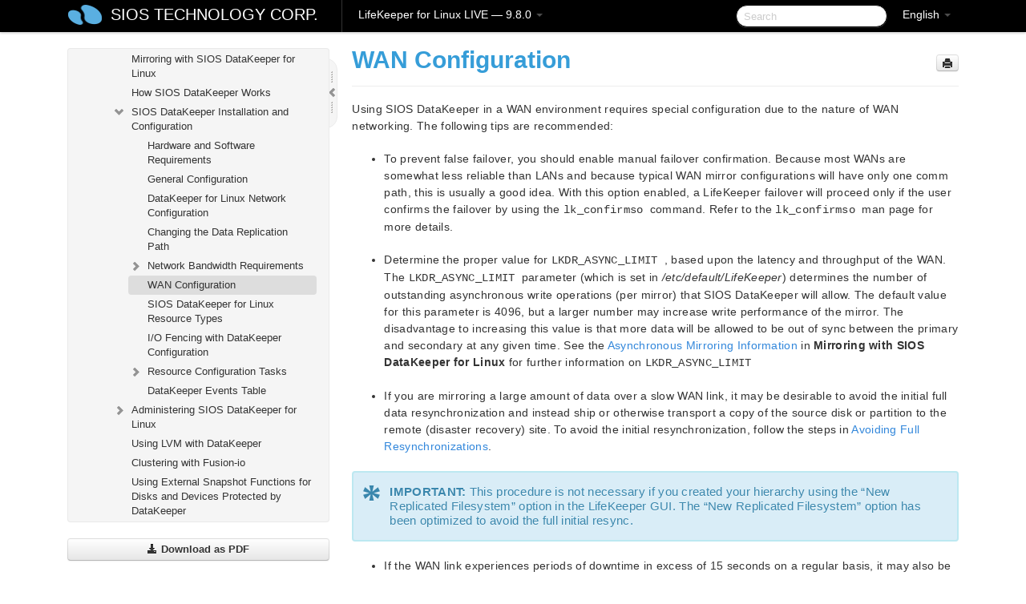

--- FILE ---
content_type: text/html; charset=UTF-8
request_url: https://docs.us.sios.com/spslinux/9.8.0/en/topic/wan-configuration
body_size: 382749
content:
    <!DOCTYPE html>
          <html lang="en">
          <head>
        <meta charset="utf-8">
        <title>WAN Configuration - LifeKeeper for Linux LIVE - 9.8.0</title>
        <meta http-equiv="Content-Type" content="text/html; charset=UTF-8">
        <meta content="width=device-width, initial-scale=1.0" name="viewport">
        <meta name="keywords" content="">
        <meta name="description" content="Using SIOS DataKeeper in a WAN environment requires special configuration due to the nature of WAN networking. The following tips are recommended: To prevent...">
        <meta name="baseUrl" content="https://www.manula.com/">
        
        <link rel="preconnect" href="https://static.manula.com/" crossorigin>
        <link rel="dns-prefetch" href="https://static.manula.com/">
        
            <link rel="preconnect" href="https://cdn.manula.com/" crossorigin>
    <link rel="dns-prefetch" href="https://cdn.manula.com/">
      <meta property="og:type" content="website">
      <meta property="og:site_name" content="SIOS TECHNOLOGY CORP.">
      <link rel="canonical" href="https://docs.us.sios.com/spslinux/9.8.0/en/topic/wan-configuration">
      
      <meta name="topic-selected" content="1110110" data-slug="wan-configuration">
        <!-- OpenGraph -->
        <meta property="og:title" content="WAN Configuration - LifeKeeper for Linux LIVE - 9.8.0">
        
                  <meta property="og:image" content="https://manula.r.sizr.io/logo-side/user/1870/img/logo-sios-v-a.png">
                
        <meta property="og:description" content="Using SIOS DataKeeper in a WAN environment requires special configuration due to the nature of WAN networking. The following tips are recommended: To prevent...">
        <meta property="og:url" content="https://docs.us.sios.com/spslinux/9.8.0/en/topic/wan-configuration">
        
        <!-- Twitter Card -->
        <meta name="twitter:card" content="summary" />
        <meta name="twitter:site" content="@ManulaSoftware" />
        <meta name="xhrTopicEndpoint" content="https://docs.us.sios.com/spslinux/9.8.0/en/xhr-topic">
              <link type="image/x-icon" href="https://cdn.manula.com/user/1870/img/logo-sios-v-lg.png?v=20220118213747" rel="shortcut icon">
      <link rel="apple-touch-icon" href="https://cdn.manula.com/user/1870/img/logo-sios-v-lg.png?v=20220118213747">
            <link rel="stylesheet" href="https://static.manula.com/css/bootstrap-2.0.3.min.css" type="text/css">
    <link rel="stylesheet" href="https://static.manula.com/css/bootstrap-responsive-2.0.3.min.css" type="text/css">
    <link rel="stylesheet" href="https://static.manula.com/css/tippy-theme.6.3.1.light.css" type="text/css">
    <link rel="stylesheet" href="https://static.manula.com/css/screen.css?v=20240402" type="text/css">
    <link rel="stylesheet" href="https://static.manula.com/css/jquery.fancybox-2.1.7.min.css" type="text/css">
    <link rel="stylesheet" href="https://static.manula.com/css/print.css?v=20240402" type="text/css" media="print">

        <style type="text/css">
      .content-wrapper {
        max-width: 1024px;
      }

      pre, code {
        word-break: break-all;
        word-wrap: break-word;
        white-space: pre;
        white-space: pre-wrap;
      }
      pre, code {
        prince-text-replace: '&' '&\200B'
      }

      
              #topic-header h1 {
          color: #369dd8;
          font-family:Helvetica, Arial, IPAPGothic, sans-serif;
        }
      
      #topic-body, #topic-body p, #topic-body li {
        font-size: 14px;
        font-family: Helvetica, Arial, IPAPGothic, sans-serif;
        color: #333333;
        line-height: 1.5em;
      }

      #topic-body h1, #topic-body .h1 {
        font-size: 30px;
        font-family: Helvetica, Arial, IPAPGothic, sans-serif;
        color: #369dd8;
      }
      #topic-body h2, #topic-body .h2 {
        font-size: 24px;
        font-family: Helvetica, Arial, IPAPGothic, sans-serif;
        color: #369dd8;
      }
      #topic-body h3, #topic-body .h3 {
        font-size: 18px;
        font-family: Helvetica, Arial, IPAPGothic, sans-serif;
        color: #369dd8;
      }
      #topic-body h4, #topic-body .h4 {
        font-size: 14px;
        font-family: Helvetica, Arial, IPAPGothic, sans-serif;
        color: #369dd8;
      }
      #topic-body h5, #topic-body .h5 {
        font-size: 14px;
        font-family: Helvetica, Arial, IPAPGothic, sans-serif;
        color: #369dd8;
      }

      #topic-body h6, #topic-body .h6 {
        font-size: 14px;
        font-family: Helvetica, Arial, IPAPGothic, sans-serif;
        color: #369dd8;
      }

      #topic-body h7, #topic-body .h7 {
        font-size: 14px;
        font-family: Helvetica, Arial, IPAPGothic, sans-serif;
        color: #369dd8;
      }


      #topic-body a {
        color: #3287db;
      }
      #topic-body a:hover {
        color: #1065b9;
      }
      
      
      #topic-body sup a {text-decoration: none;}
      
      .search-result h3, .search-result h4 {color: ;}
      .search-result h4 a {color: #3287db;}

                        .navbar-inner {
            background-color: #000000;
            background-image: none;
          }
          .navbar .divider-vertical {
            background-color: #333333;
            border-right-color: #000000;
          }
              
        .navbar .brand, navbar .brand:hover,
        .navbar .nav > li > a, .navbar .nav > li > a:hover {
          color: #ffffff;
          text-shadow: 1px 1px #000000;
          font-family: Helvetica, Arial, IPAPGothic, sans-serif;
        }
        .navbar-search .search-query {
          border-color: #000000;
        }
        .navbar .btn-navbar {
          background-color: #47aee9;
          background-image: -moz-linear-gradient(top, #58bffa, #369dd8);
          background-image: -ms-linear-gradient(top, #58bffa, #369dd8);
          background-image: -webkit-gradient(linear, 0 0, 0 100%, from(#58bffa), to(#369dd8));
          background-image: -webkit-linear-gradient(top, #58bffa, #369dd8);
          background-image: -o-linear-gradient(top, #58bffa, #369dd8);
          background-image: linear-gradient(top, #58bffa, #369dd8);
          filter: progid:dximagetransform.microsoft.gradient(startColorstr='#58bffa', endColorstr='#369dd8', GradientType=0);
        }
        .navbar .btn-navbar:hover {
          background-color: #58bffa;
        }
        #manual-toc > li > a,
        #manual-toc-phone > li > a {
          color: #369dd8;
          font-family: Helvetica, Arial, IPAPGothic, sans-serif;
        }

        #manual-toc > li > ul a,
        #manual-toc-phone > li > ul a {
          color: #333333;
          font-family: Helvetica, Arial, IPAPGothic, sans-serif;
        }
        
        #content .topic-prev-next a,
        #comment-container a.btn-show-comment-form {
          color: #3287db;
        }
        #content .topic-prev-next a:hover,
        #comment-container a.btn-show-comment-form:hover {
          color: #1065b9;
        }
          </style>

    <!--[if IE 8]>
    	<link rel="stylesheet" href="https://static.manula.com/css/screen-ie8.css?v=20240402" type="text/css">
    <![endif]-->

    
          <link rel="stylesheet" href="https://cdn.manula.com/user/1870/1551900827_styles.css?v=20220617174831" type="text/css">
    
    
        
                  <!-- Google Analytics -->
  		  		  <script>
  		        (function(i,s,o,g,r,a,m){i['GoogleAnalyticsObject']=r;i[r]=i[r]||function(){
        (i[r].q=i[r].q||[]).push(arguments)},i[r].l=1*new Date();a=s.createElement(o),
        m=s.getElementsByTagName(o)[0];a.async=1;a.src=g;m.parentNode.insertBefore(a,m)
        })(window,document,'script','https://www.google-analytics.com/analytics.js','ga');
        
                  ga('create', 'UA-37389943-2', 'auto');
          ga('send', 'pageview', {
            'anonymizeIp': true
          });
                
                  ga('create', 'UA-23814819-4', 'auto', 'manulaCustomer');
          ga('manulaCustomer.send', 'pageview', {
            'anonymizeIp': true
          });
              </script>
      <!-- End Google Analytics -->
                      <!-- Google Tag Manager -->
  		  		  <script>
  		          (function(w,d,s,l,i){w[l]=w[l]||[];w[l].push({'gtm.start':
          new Date().getTime(),event:'gtm.js'});var f=d.getElementsByTagName(s)[0],
          j=d.createElement(s),dl=l!='dataLayer'?'&l='+l:'';j.async=true;j.src=
          'https://www.googletagmanager.com/gtm.js?id='+i+dl;f.parentNode.insertBefore(j,f);
          })(window,document,'script','dataLayer','GTM-MP3FRH');
      </script>
      <!-- End Google Tag Manager -->
          </head>
      <body class="media-screen manual topic topic-1110110 xhr-topics">
            <div class="navbar navbar-fixed-top">
      <div class="navbar-inner">
        <div class="content-wrapper">
          <div class="container-fluid">

            <!-- company logo -->
                          <a href="https://docs.us.sios.com/spslinux"><img src="https://manula.r.sizr.io/logo-top/user/1870/img/symbol-sios-blue-lg.png" class="pull-left custom-nav-logo" alt=""></a>
                        <!-- end company logo -->

            <!-- start languages & login -->
            <ul id="manual-topic-language" class="nav pull-right">
                          <li class="dropdown"><a href="#" class="dropdown-toggle" data-toggle="dropdown">English <b class="caret"></b></a>
                <ul class="dropdown-menu">
                                                                                                                                          <li class="">
                                                  <!-- when on topic page: allow language switch to the same topic in the selected language -->
                          <a href="https://docs.us.sios.com/spslinux/9.8.0/ja/topic/wan-configuration" data-lang-url="https://docs.us.sios.com/spslinux/9.8.0/ja/topic/">Japanese</a>
                                              </li>
                                                      </ul>
              </li>
                                                      </ul>
            <!-- end languages -->
            <div>
            <!-- phone bar -->
            <div id="nav-phone-branding" class="clearfix">
              <a href="https://docs.us.sios.com/spslinux" class="brand brand-phone">SIOS TECHNOLOGY CORP.</a>
              <div class="btn-group pull-left">
                                  <a href="#" class="btn btn-inverse brand brand-phone brand-phone-sub dropdown-toggle" data-toggle="dropdown" style="margin: 0px; border: none; outline: none; box-shadow: none; background: none;">
                    LifeKeeper for Linux LIVE &mdash; 9.8.0                                          <span class="caret" style="margin-top: 7px;"></span>
                                      </a>
                                                  <ul class="dropdown-menu">
                                                                <li><a href="https://docs.us.sios.com/spslinux?l=en">10.0</a></li>
                                                                <li><a href="https://docs.us.sios.com/spslinux?v=9.9.1&l=en">9.9.1</a></li>
                                                                <li><a href="https://docs.us.sios.com/spslinux?v=9.9.0&l=en">9.9.0</a></li>
                                                                <li><a href="https://docs.us.sios.com/spslinux?v=9.8.1&l=en">9.8.1</a></li>
                                                                <li><a href="https://docs.us.sios.com/spslinux?v=9.8.0&l=en">9.8.0</a></li>
                                                                <li><a href="https://docs.us.sios.com/spslinux?v=9.7.0&l=en">9.7.0</a></li>
                                                                <li><a href="https://docs.us.sios.com/spslinux?v=9.6.2&l=en">9.6.2</a></li>
                                                                <li><a href="https://docs.us.sios.com/spslinux?v=9.6.1&l=en">9.6.1</a></li>
                                                                <li><a href="https://docs.us.sios.com/spslinux?v=9.6.0&l=en">9.6.0</a></li>
                                                                <li><a href="https://docs.us.sios.com/spslinux?v=9.5.2&l=en">9.5.2</a></li>
                                                                <li><a href="https://docs.us.sios.com/spslinux?v=9.5.1&l=en">9.5.1</a></li>
                                                                <li><a href="https://docs.us.sios.com/spslinux?v=9.5.0&l=en">9.5.0</a></li>
                                      </ul>
                              </div>
            </div>

            <div id="nav-phone-service" class="clearfix">
              <a class="btn btn-navbar toc-toggle" data-toggle="collapse" data-target=".nav-collapse" style="white-space:nowrap;">
                <span class="browse" style="padding-left:25px;">Table of Contents</span>
                <span class="icon-bar"></span>
                <span class="icon-bar"></span>
                <span class="icon-bar"></span>
              </a>
              <!-- copy desktop code for search-box to this place with js -->
            </div>
            <!-- end phone/tablet bar -->


            <!-- desktop/tablet bar -->
            <a class="brand brand-large" href="https://docs.us.sios.com/spslinux">
              SIOS TECHNOLOGY CORP.            </a>

            <ul class="nav main">
              <li class="divider-vertical"></li>
                              <li class="dropdown">
                                      <a href="#" class="dropdown-toggle" data-toggle="dropdown">
                      LifeKeeper for Linux LIVE &mdash; 9.8.0                      <b class="caret "></b>
                    </a>
                  
                                    <ul class="dropdown-menu">
                                                                <li><a href="https://docs.us.sios.com/spslinux?l=en">LifeKeeper for Linux LIVE &mdash; 10.0</a></li>
                                                                <li><a href="https://docs.us.sios.com/spslinux?v=9.9.1&l=en">LifeKeeper for Linux LIVE &mdash; 9.9.1</a></li>
                                                                <li><a href="https://docs.us.sios.com/spslinux?v=9.9.0&l=en">LifeKeeper for Linux LIVE &mdash; 9.9.0</a></li>
                                                                <li><a href="https://docs.us.sios.com/spslinux?v=9.8.1&l=en">LifeKeeper for Linux LIVE &mdash; 9.8.1</a></li>
                                                                <li><a href="https://docs.us.sios.com/spslinux?v=9.8.0&l=en">LifeKeeper for Linux LIVE &mdash; 9.8.0</a></li>
                                                                <li><a href="https://docs.us.sios.com/spslinux?v=9.7.0&l=en">LifeKeeper for Linux LIVE &mdash; 9.7.0</a></li>
                                                                <li><a href="https://docs.us.sios.com/spslinux?v=9.6.2&l=en">LifeKeeper for Linux LIVE &mdash; 9.6.2</a></li>
                                                                <li><a href="https://docs.us.sios.com/spslinux?v=9.6.1&l=en">LifeKeeper for Linux LIVE &mdash; 9.6.1</a></li>
                                                                <li><a href="https://docs.us.sios.com/spslinux?v=9.6.0&l=en">LifeKeeper for Linux LIVE &mdash; 9.6.0</a></li>
                                                                <li><a href="https://docs.us.sios.com/spslinux?v=9.5.2&l=en">LifeKeeper for Linux LIVE &mdash; 9.5.2</a></li>
                                                                <li><a href="https://docs.us.sios.com/spslinux?v=9.5.1&l=en">LifeKeeper for Linux LIVE &mdash; 9.5.1</a></li>
                                                                <li><a href="https://docs.us.sios.com/spslinux?v=9.5.0&l=en">LifeKeeper for Linux LIVE &mdash; 9.5.0</a></li>
                                      </ul>
                  
                </li>
                          </ul>


            <form method="get" id="manual-topic-search" class="navbar-search pull-right" action="https://docs.us.sios.com/spslinux/9.8.0/en/search">
              <input type="text" name="q" value="" class="search-query" placeholder="Search" title="Search">
            </form>
            <!-- end desktop bar -->
            </div>
          </div>
        </div>
      </div>
    </div>

    <div id="nav-phone" class="nav-collapse collapse">
    <div class="well">
      <!-- <h6 style="color: #999; margin-bottom:10px;">Table of Contents</h6> -->
      <!-- copy desktop code for toc to this place with js -->
    </div>
    </div>
      <div class="content-wrapper">
        <div class="container-fluid">
                      <div class="row-fluid">
              <div id="sidebar" class="span4">
                  	<!-- OUTER MENU TOGGLE -->
    <div class="box x-box-set-width box-gn-icon-menu-outer">
  		<a class="alert gn-icon-menu-outer x-toggle-toc-menu" style="display:none;" title=""><img src="https://static.manula.com/img/vgrabber.png" alt="Grab" /><i class="icon-chevron-right"></i><img src="https://static.manula.com/img/vgrabber.png" alt="Grab"/></a>
  	</div>
  	<!-- END OUTER MENU TOGGLE -->
    
    <div class="box box-toc" style="">
  		<!-- INNER MENU TOGGLE -->
  		<a class="gn-icon-menu-inner x-toggle-toc-menu" title="">
  			<span class="arrow-2-3"><img src="https://static.manula.com/img/vgrabber.png" alt="Grab"/><i class="icon-chevron-left"></i><img src="https://static.manula.com/img/vgrabber.png" alt="Grab"/></span>
  		</a>
  		<!-- INNER MENU TOGGLE -->

      <div class="well sidebar-nav">
        <a href="https://docs.us.sios.com/spslinux?v=9.8.0&l=en" class="sidebar-logo"><img src="https://manula.r.sizr.io/logo-side/user/1870/img/logo-sios-v-a.png" alt=""></a><ul id="manual-toc" class="toc toc-expandable x-delay-visibility" data-state-id="33513" data-toc-depth-max="1"><li class="divider"></li>
<li class="nav-header" data-product-topic-id="1276742" data-topic-id="1109812" data-topic-name="sios-protection-suite-for-linux"><a href="https://docs.us.sios.com/spslinux/9.8.0/en/topic/sios-protection-suite-for-linux">LifeKeeper for Linux</a></li><li class="divider"></li>
<li class="nav-header nav-header-sub" data-product-topic-id="1276743" data-topic-id="1109813" data-topic-name="sios-protection-suite-for-linux-release-notes"><a href="https://docs.us.sios.com/spslinux/9.8.0/en/topic/sios-protection-suite-for-linux-release-notes"><i class="icon-chevron-down x-show" data-icon-init="icon-chevron-down" data-icon="icon-chevron-right"></i>LifeKeeper for Linux Release Notes</a><ul class="toc-display-1276743" data-parent-product-topic-id="1276743" data-toc-depth="1">
<li class="" data-product-topic-id="1276746" data-topic-id="1109816" data-topic-name="important-notices-release-notes"><a href="https://docs.us.sios.com/spslinux/9.8.0/en/topic/important-notices-release-notes">IMPORTANT NOTICES</a></li>
<li class="" data-product-topic-id="1276747" data-topic-id="1109817" data-topic-name="overview-release-notes"><a href="https://docs.us.sios.com/spslinux/9.8.0/en/topic/overview-release-notes">Overview</a></li>
<li class="" data-product-topic-id="1276748" data-topic-id="1109818" data-topic-name="what-s-new-in-this-release"><a href="https://docs.us.sios.com/spslinux/9.8.0/en/topic/what-s-new-in-this-release">New Features</a></li>
<li class="" data-product-topic-id="1276749" data-topic-id="1109819" data-topic-name="bug-fixes-and-hotfixes"><a href="https://docs.us.sios.com/spslinux/9.8.0/en/topic/bug-fixes-and-hotfixes">Bug Fixes / Hotfixes</a></li>
<li class="" data-product-topic-id="1276750" data-topic-id="1109820" data-topic-name="discontinued-features"><a href="https://docs.us.sios.com/spslinux/9.8.0/en/topic/discontinued-features">Discontinued Features</a></li>
<li class="" data-product-topic-id="1276751" data-topic-id="1109821" data-topic-name="lifekeeper-components"><a href="https://docs.us.sios.com/spslinux/9.8.0/en/topic/lifekeeper-components">LifeKeeper Components</a></li>
<li class="" data-product-topic-id="1276752" data-topic-id="1109822" data-topic-name="system-requirements"><a href="https://docs.us.sios.com/spslinux/9.8.0/en/topic/system-requirements">System Requirements</a></li>
<li class="" data-product-topic-id="1276753" data-topic-id="1109823" data-topic-name="storage-and-adapter-options-release-notes"><a href="https://docs.us.sios.com/spslinux/9.8.0/en/topic/storage-and-adapter-options-release-notes">Storage and Adapter Options</a></li>
<li class="" data-product-topic-id="1276754" data-topic-id="1109824" data-topic-name="open-source-packages"><a href="https://docs.us.sios.com/spslinux/9.8.0/en/topic/open-source-packages">Open Source Packages</a></li>
<li class="" data-product-topic-id="1276755" data-topic-id="1109825" data-topic-name="known-issues-release-notes"><a href="https://docs.us.sios.com/spslinux/9.8.0/en/topic/known-issues-release-notes">Known Issues </a></li>
<li class="" data-product-topic-id="1276756" data-topic-id="1109826" data-topic-name="technical-notes"><a href="https://docs.us.sios.com/spslinux/9.8.0/en/topic/technical-notes">Technical Notes</a></li>
<li class="" data-product-topic-id="1276757" data-topic-id="1109827" data-topic-name="upgrades"><a href="https://docs.us.sios.com/spslinux/9.8.0/en/topic/upgrades">Upgrades</a></li></ul></li><li class="divider"></li>
<li class="nav-header" data-product-topic-id="1276758" data-topic-id="1109828" data-topic-name="sios-protection-suite-for-linux-getting-started-guide"><a href="https://docs.us.sios.com/spslinux/9.8.0/en/topic/sios-protection-suite-for-linux-getting-started-guide">LifeKeeper for Linux Getting Started Guide</a></li><li class="divider"></li>
<li class="nav-header nav-header-sub" data-product-topic-id="1276759" data-topic-id="1109829" data-topic-name="sios-protection-suite-for-linux-installation-guide"><a href="https://docs.us.sios.com/spslinux/9.8.0/en/topic/sios-protection-suite-for-linux-installation-guide"><i class="icon-chevron-down x-show" data-icon-init="icon-chevron-down" data-icon="icon-chevron-right"></i>LifeKeeper for Linux Installation Guide</a><ul class="toc-display-1276759" data-parent-product-topic-id="1276759" data-toc-depth="1">
<li class="" data-product-topic-id="1276760" data-topic-id="1109830" data-topic-name="software-packaging"><a href="https://docs.us.sios.com/spslinux/9.8.0/en/topic/software-packaging">Software Packaging</a></li>
<li class="nav-header-sub" data-product-topic-id="1276761" data-topic-id="1109831" data-topic-name="planning-your-sps-environment"><a href="https://docs.us.sios.com/spslinux/9.8.0/en/topic/planning-your-sps-environment"><i class="icon-chevron-down x-show" data-icon-init="icon-chevron-down" data-icon="icon-chevron-right"></i>Planning Your LifeKeeper Environment</a><ul class="toc-display-1276761" data-parent-product-topic-id="1276761" data-toc-depth="2">
<li class="" data-product-topic-id="1276762" data-topic-id="1109832" data-topic-name="mapping-server-configurations"><a href="https://docs.us.sios.com/spslinux/9.8.0/en/topic/mapping-server-configurations">Mapping Server Configurations</a></li>
<li class="" data-product-topic-id="1276763" data-topic-id="1109833" data-topic-name="storage-and-adapter-requirements"><a href="https://docs.us.sios.com/spslinux/9.8.0/en/topic/storage-and-adapter-requirements">Storage and Adapter Requirements</a></li>
<li class="" data-product-topic-id="1276764" data-topic-id="1109834" data-topic-name="storage-and-adapter-options"><a href="https://docs.us.sios.com/spslinux/9.8.0/en/topic/storage-and-adapter-options">Storage and Adapter Options</a></li></ul></li>
<li class="nav-header-sub" data-product-topic-id="1276765" data-topic-id="1109835" data-topic-name="setting-up-your-sps-environment"><a href="https://docs.us.sios.com/spslinux/9.8.0/en/topic/setting-up-your-sps-environment"><i class="icon-chevron-down x-show" data-icon-init="icon-chevron-down" data-icon="icon-chevron-right"></i>Setting Up Your LifeKeeper Environment</a><ul class="toc-display-1276765" data-parent-product-topic-id="1276765" data-toc-depth="3">
<li class="" data-product-topic-id="1276766" data-topic-id="1109836" data-topic-name="installing-the-linux-os-and-associated-communication-packages"><a href="https://docs.us.sios.com/spslinux/9.8.0/en/topic/installing-the-linux-os-and-associated-communication-packages">Installing the Linux OS and Associated Communication Packages</a></li>
<li class="" data-product-topic-id="1276767" data-topic-id="1109837" data-topic-name="linux-dependencies"><a href="https://docs.us.sios.com/spslinux/9.8.0/en/topic/linux-dependencies">Linux Dependencies</a></li>
<li class="" data-product-topic-id="1276768" data-topic-id="1109838" data-topic-name="connecting-servers-and-shared-storage"><a href="https://docs.us.sios.com/spslinux/9.8.0/en/topic/connecting-servers-and-shared-storage">Connecting Servers and Shared Storage</a></li>
<li class="" data-product-topic-id="1276769" data-topic-id="1109839" data-topic-name="configuring-shared-storage"><a href="https://docs.us.sios.com/spslinux/9.8.0/en/topic/configuring-shared-storage">Configuring Shared Storage</a></li>
<li class="" data-product-topic-id="1276770" data-topic-id="1109840" data-topic-name="verfying-network-configuration"><a href="https://docs.us.sios.com/spslinux/9.8.0/en/topic/verfying-network-configuration">Verfying Network Configuration</a></li>
<li class="" data-product-topic-id="1276771" data-topic-id="1109841" data-topic-name="creating-switchable-ip-address"><a href="https://docs.us.sios.com/spslinux/9.8.0/en/topic/creating-switchable-ip-address">Creating a Switchable IP Address</a></li>
<li class="" data-product-topic-id="1276772" data-topic-id="1109842" data-topic-name="installing-and-setting-up-database-applications"><a href="https://docs.us.sios.com/spslinux/9.8.0/en/topic/installing-and-setting-up-database-applications">Installing and Setting Up Database Applications</a></li>
<li class="" data-product-topic-id="1276773" data-topic-id="1109843" data-topic-name="configuring-gui-users"><a href="https://docs.us.sios.com/spslinux/9.8.0/en/topic/configuring-gui-users">Configuring GUI Users</a></li>
<li class="nav-header-sub" data-product-topic-id="1276774" data-topic-id="1109844" data-topic-name="licensing"><a href="https://docs.us.sios.com/spslinux/9.8.0/en/topic/licensing"><i class="icon-chevron-down x-show" data-icon-init="icon-chevron-down" data-icon="icon-chevron-right"></i>About LifeKeeper Licensing</a><ul class="toc-display-1276774" data-parent-product-topic-id="1276774" data-toc-depth="4">
<li class="" data-product-topic-id="1276775" data-topic-id="1109845" data-topic-name="how-to-obtain-licenses"><a href="https://docs.us.sios.com/spslinux/9.8.0/en/topic/how-to-obtain-licenses">How to Obtain a License</a></li>
<li class="" data-product-topic-id="1276776" data-topic-id="1109846" data-topic-name="how-to-install-licenses"><a href="https://docs.us.sios.com/spslinux/9.8.0/en/topic/how-to-install-licenses">How to Install a License</a></li>
<li class="" data-product-topic-id="1276777" data-topic-id="1109847" data-topic-name="obtaining-an-internet-host-id"><a href="https://docs.us.sios.com/spslinux/9.8.0/en/topic/obtaining-an-internet-host-id">Obtaining an Internet HOST ID</a></li>
<li class="" data-product-topic-id="1443300" data-topic-id="1254018" data-topic-name="how-to-remove-a-license"><a href="https://docs.us.sios.com/spslinux/9.8.0/en/topic/how-to-remove-a-license">How to Remove a License</a></li></ul></li></ul></li>
<li class="" data-product-topic-id="1276778" data-topic-id="1109848" data-topic-name="installing-the-software"><a href="https://docs.us.sios.com/spslinux/9.8.0/en/topic/installing-the-software">Installing the Software</a></li>
<li class="" data-product-topic-id="1276779" data-topic-id="1109849" data-topic-name="how-to-use-setup-scripts"><a href="https://docs.us.sios.com/spslinux/9.8.0/en/topic/how-to-use-setup-scripts">How to Use Setup Scripts</a></li>
<li class="" data-product-topic-id="1276780" data-topic-id="1109850" data-topic-name="verfying-the-sps-installation"><a href="https://docs.us.sios.com/spslinux/9.8.0/en/topic/verfying-the-sps-installation">Verifying the LifeKeeper Installation</a></li>
<li class="" data-product-topic-id="1276781" data-topic-id="1109851" data-topic-name="upgrading-sps"><a href="https://docs.us.sios.com/spslinux/9.8.0/en/topic/upgrading-sps">Upgrading LifeKeeper</a></li>
<li class="" data-product-topic-id="1276782" data-topic-id="1109852" data-topic-name="upgrading-the-os-kernel-on-a-node-with-lifekeeper-os-patching"><a href="https://docs.us.sios.com/spslinux/9.8.0/en/topic/upgrading-the-os-kernel-on-a-node-with-lifekeeper-os-patching">Upgrading the OS / Kernel on a node with LifeKeeper (OS Patching)</a></li></ul></li><li class="divider"></li>
<li class="nav-header nav-header-sub" data-product-topic-id="1276783" data-topic-id="1109853" data-topic-name="sios-protection-suite-for-linux-technical-documentation"><a href="https://docs.us.sios.com/spslinux/9.8.0/en/topic/sios-protection-suite-for-linux-technical-documentation"><i class="icon-chevron-down x-show" data-icon-init="icon-chevron-down" data-icon="icon-chevron-right"></i>LifeKeeper for Linux Technical Documentation</a><ul class="toc-display-1276783" data-parent-product-topic-id="1276783" data-toc-depth="1">
<li class="" data-product-topic-id="1276785" data-topic-id="1109855" data-topic-name="documentation-and-training"><a href="https://docs.us.sios.com/spslinux/9.8.0/en/topic/documentation-and-training">Documentation and Training</a></li>
<li class="" data-product-topic-id="1276786" data-topic-id="1109856" data-topic-name="lkbackup"><a href="https://docs.us.sios.com/spslinux/9.8.0/en/topic/lkbackup">lkbackup</a></li>
<li class="nav-header-sub" data-product-topic-id="1276787" data-topic-id="1109857" data-topic-name="lifekeeper"><a href="https://docs.us.sios.com/spslinux/9.8.0/en/topic/lifekeeper"><i class="icon-chevron-down x-show" data-icon-init="icon-chevron-down" data-icon="icon-chevron-right"></i>LifeKeeper</a><ul class="toc-display-1276787" data-parent-product-topic-id="1276787" data-toc-depth="2">
<li class="nav-header-sub" data-product-topic-id="1276788" data-topic-id="1109858" data-topic-name="sios-lifekeeper-for-linux-introduction"><a href="https://docs.us.sios.com/spslinux/9.8.0/en/topic/sios-lifekeeper-for-linux-introduction"><i class="icon-chevron-down x-show" data-icon-init="icon-chevron-down" data-icon="icon-chevron-right"></i>SIOS LifeKeeper for Linux Introduction</a><ul class="toc-display-1276788" data-parent-product-topic-id="1276788" data-toc-depth="3">
<li class="" data-product-topic-id="1276789" data-topic-id="1109859" data-topic-name="protected-resources"><a href="https://docs.us.sios.com/spslinux/9.8.0/en/topic/protected-resources">Protected Resources</a></li>
<li class="" data-product-topic-id="1276790" data-topic-id="1109860" data-topic-name="lifekeeper-core"><a href="https://docs.us.sios.com/spslinux/9.8.0/en/topic/lifekeeper-core">LifeKeeper Core</a></li>
<li class="nav-header-sub" data-product-topic-id="1276791" data-topic-id="1109861" data-topic-name="configuration-concepts"><a href="https://docs.us.sios.com/spslinux/9.8.0/en/topic/configuration-concepts"><i class="icon-chevron-down x-show" data-icon-init="icon-chevron-down" data-icon="icon-chevron-right"></i>Configuration Concepts</a><ul class="toc-display-1276791" data-parent-product-topic-id="1276791" data-toc-depth="4">
<li class="" data-product-topic-id="1276792" data-topic-id="1109862" data-topic-name="common-hardware-components"><a href="https://docs.us.sios.com/spslinux/9.8.0/en/topic/common-hardware-components">Common Hardware Components</a></li>
<li class="" data-product-topic-id="1276793" data-topic-id="1109863" data-topic-name="system-grouping-arrangements"><a href="https://docs.us.sios.com/spslinux/9.8.0/en/topic/system-grouping-arrangements">System Grouping Arrangements</a></li>
<li class="" data-product-topic-id="1276794" data-topic-id="1109864" data-topic-name="active-active-grouping"><a href="https://docs.us.sios.com/spslinux/9.8.0/en/topic/active-active-grouping">Active &#8211; Active Grouping</a></li>
<li class="" data-product-topic-id="1276795" data-topic-id="1109865" data-topic-name="active-standby-grouping"><a href="https://docs.us.sios.com/spslinux/9.8.0/en/topic/active-standby-grouping">Active &#8211; Standby Grouping</a></li>
<li class="" data-product-topic-id="1276796" data-topic-id="1109866" data-topic-name="intelligent-versus-automatic-switchback"><a href="https://docs.us.sios.com/spslinux/9.8.0/en/topic/intelligent-versus-automatic-switchback">Intelligent Versus Automatic Switchback</a></li>
<li class="" data-product-topic-id="1276797" data-topic-id="1109867" data-topic-name="logging-with-syslog"><a href="https://docs.us.sios.com/spslinux/9.8.0/en/topic/logging-with-syslog">Logging With syslog</a></li>
<li class="nav-header-sub" data-product-topic-id="1276798" data-topic-id="1109868" data-topic-name="resource-hierarchies"><a href="https://docs.us.sios.com/spslinux/9.8.0/en/topic/resource-hierarchies"><i class="icon-chevron-down x-show" data-icon-init="icon-chevron-down" data-icon="icon-chevron-right"></i>Resource Hierarchies</a><ul class="toc-display-1276798" data-parent-product-topic-id="1276798" data-toc-depth="5">
<li class="" data-product-topic-id="1276799" data-topic-id="1109869" data-topic-name="resource-types"><a href="https://docs.us.sios.com/spslinux/9.8.0/en/topic/resource-types">Resource Types</a></li>
<li class="" data-product-topic-id="1276800" data-topic-id="1109870" data-topic-name="resource-states"><a href="https://docs.us.sios.com/spslinux/9.8.0/en/topic/resource-states">Resource States</a></li>
<li class="" data-product-topic-id="1276801" data-topic-id="1109871" data-topic-name="hierarchy-relationships"><a href="https://docs.us.sios.com/spslinux/9.8.0/en/topic/hierarchy-relationships">Hierarchy Relationships</a></li>
<li class="" data-product-topic-id="1276802" data-topic-id="1109872" data-topic-name="shared-equivalencies"><a href="https://docs.us.sios.com/spslinux/9.8.0/en/topic/shared-equivalencies">Shared Equivalencies</a></li>
<li class="" data-product-topic-id="1276803" data-topic-id="1109873" data-topic-name="resource-hierarchy-information"><a href="https://docs.us.sios.com/spslinux/9.8.0/en/topic/resource-hierarchy-information">Resource Hierarchy Information</a></li>
<li class="" data-product-topic-id="1276804" data-topic-id="1109874" data-topic-name="resource-hierarchy-exanple"><a href="https://docs.us.sios.com/spslinux/9.8.0/en/topic/resource-hierarchy-exanple">Resource Hierarchy Example</a></li>
<li class="" data-product-topic-id="1276805" data-topic-id="1109875" data-topic-name="detailed-status-display"><a href="https://docs.us.sios.com/spslinux/9.8.0/en/topic/detailed-status-display">Detailed Status Display</a></li>
<li class="" data-product-topic-id="1276806" data-topic-id="1109876" data-topic-name="short-status-display"><a href="https://docs.us.sios.com/spslinux/9.8.0/en/topic/short-status-display">Short Status Display</a></li></ul></li></ul></li>
<li class="nav-header-sub" data-product-topic-id="1276807" data-topic-id="1109877" data-topic-name="fault-detection-and-recovery-scenarios"><a href="https://docs.us.sios.com/spslinux/9.8.0/en/topic/fault-detection-and-recovery-scenarios"><i class="icon-chevron-down x-show" data-icon-init="icon-chevron-down" data-icon="icon-chevron-right"></i>Fault Detection and Recovery Scenarios</a><ul class="toc-display-1276807" data-parent-product-topic-id="1276807" data-toc-depth="6">
<li class="" data-product-topic-id="1276808" data-topic-id="1109878" data-topic-name="ip-local-recovery"><a href="https://docs.us.sios.com/spslinux/9.8.0/en/topic/ip-local-recovery">IP Local Recovery</a></li>
<li class="" data-product-topic-id="1276809" data-topic-id="1109879" data-topic-name="resource-error-recovery-scenario"><a href="https://docs.us.sios.com/spslinux/9.8.0/en/topic/resource-error-recovery-scenario">Resource Error Recovery Scenario</a></li>
<li class="" data-product-topic-id="1276810" data-topic-id="1109880" data-topic-name="server-failure-recovery-scenario"><a href="https://docs.us.sios.com/spslinux/9.8.0/en/topic/server-failure-recovery-scenario">Server Failure Recovery Scenario</a></li></ul></li></ul></li>
<li class="nav-header-sub" data-product-topic-id="1276811" data-topic-id="1109881" data-topic-name="installation-and-configuration"><a href="https://docs.us.sios.com/spslinux/9.8.0/en/topic/installation-and-configuration"><i class="icon-chevron-down x-show" data-icon-init="icon-chevron-down" data-icon="icon-chevron-right"></i>Installation and Configuration</a><ul class="toc-display-1276811" data-parent-product-topic-id="1276811" data-toc-depth="7">
<li class="nav-header-sub" data-product-topic-id="1276812" data-topic-id="1109882" data-topic-name="sps-configuration-steps"><a href="https://docs.us.sios.com/spslinux/9.8.0/en/topic/sps-configuration-steps"><i class="icon-chevron-down x-show" data-icon-init="icon-chevron-down" data-icon="icon-chevron-right"></i>LifeKeeper Configuration Steps</a><ul class="toc-display-1276812" data-parent-product-topic-id="1276812" data-toc-depth="8">
<li class="" data-product-topic-id="1276813" data-topic-id="1109883" data-topic-name="set-up-tty-connections"><a href="https://docs.us.sios.com/spslinux/9.8.0/en/topic/set-up-tty-connections">Set Up TTY Connections</a></li></ul></li>
<li class="nav-header-sub" data-product-topic-id="1276814" data-topic-id="1109884" data-topic-name="lifekeeper-event-forwarding-via-snmp"><a href="https://docs.us.sios.com/spslinux/9.8.0/en/topic/lifekeeper-event-forwarding-via-snmp"><i class="icon-chevron-down x-show" data-icon-init="icon-chevron-down" data-icon="icon-chevron-right"></i>LifeKeeper Event Forwarding via SNMP</a><ul class="toc-display-1276814" data-parent-product-topic-id="1276814" data-toc-depth="9">
<li class="" data-product-topic-id="1276815" data-topic-id="1109885" data-topic-name="overview-of-lifekeeper-event-forwarding-via-snmp"><a href="https://docs.us.sios.com/spslinux/9.8.0/en/topic/overview-of-lifekeeper-event-forwarding-via-snmp">Overview of LifeKeeper Event Forwarding via SNMP</a></li>
<li class="" data-product-topic-id="1276816" data-topic-id="1109886" data-topic-name="configuring-lifekeeper-event-forwarding"><a href="https://docs.us.sios.com/spslinux/9.8.0/en/topic/configuring-lifekeeper-event-forwarding">Configuring LifeKeeper Event Forwarding</a></li>
<li class="" data-product-topic-id="1276817" data-topic-id="1109887" data-topic-name="snmp-troubleshooting"><a href="https://docs.us.sios.com/spslinux/9.8.0/en/topic/snmp-troubleshooting">SNMP Troubleshooting</a></li></ul></li>
<li class="nav-header-sub" data-product-topic-id="1276818" data-topic-id="1109888" data-topic-name="lifekeeper-event-email-notification"><a href="https://docs.us.sios.com/spslinux/9.8.0/en/topic/lifekeeper-event-email-notification"><i class="icon-chevron-down x-show" data-icon-init="icon-chevron-down" data-icon="icon-chevron-right"></i>LifeKeeper Event Email Notification</a><ul class="toc-display-1276818" data-parent-product-topic-id="1276818" data-toc-depth="10">
<li class="" data-product-topic-id="1276819" data-topic-id="1109889" data-topic-name="overview-of-lifekeeper-event-email-notification"><a href="https://docs.us.sios.com/spslinux/9.8.0/en/topic/overview-of-lifekeeper-event-email-notification">Overview of LifeKeeper Event Email Notification</a></li>
<li class="" data-product-topic-id="1276820" data-topic-id="1109890" data-topic-name="configuring-lifekeeper-event-email-notification"><a href="https://docs.us.sios.com/spslinux/9.8.0/en/topic/configuring-lifekeeper-event-email-notification">Configuring LifeKeeper Event Email Notification</a></li>
<li class="" data-product-topic-id="1276821" data-topic-id="1109891" data-topic-name="email-notification-troubleshooting"><a href="https://docs.us.sios.com/spslinux/9.8.0/en/topic/email-notification-troubleshooting">Email Notification Troubleshooting</a></li></ul></li>
<li class="nav-header-sub" data-product-topic-id="1276822" data-topic-id="1109892" data-topic-name="optional-configuration-tasks"><a href="https://docs.us.sios.com/spslinux/9.8.0/en/topic/optional-configuration-tasks"><i class="icon-chevron-down x-show" data-icon-init="icon-chevron-down" data-icon="icon-chevron-right"></i>Optional Configuration Tasks</a><ul class="toc-display-1276822" data-parent-product-topic-id="1276822" data-toc-depth="11">
<li class="" data-product-topic-id="1276823" data-topic-id="1109893" data-topic-name="confirm-failover-and-block-resource-failover-settings"><a href="https://docs.us.sios.com/spslinux/9.8.0/en/topic/confirm-failover-and-block-resource-failover-settings">Confirm Failover and Block Resource Failover Settings</a></li>
<li class="" data-product-topic-id="1276825" data-topic-id="1109895" data-topic-name="setting-server-shutdown-strategy"><a href="https://docs.us.sios.com/spslinux/9.8.0/en/topic/setting-server-shutdown-strategy">Setting Server Shutdown Strategy</a></li>
<li class="" data-product-topic-id="1276827" data-topic-id="1109897" data-topic-name="tuning-the-lifekeeper-heartbeat"><a href="https://docs.us.sios.com/spslinux/9.8.0/en/topic/tuning-the-lifekeeper-heartbeat">Tuning the LifeKeeper Heartbeat</a></li>
<li class="" data-product-topic-id="1276829" data-topic-id="1109899" data-topic-name="using-custom-certificates-with-the-sps-api"><a href="https://docs.us.sios.com/spslinux/9.8.0/en/topic/using-custom-certificates-with-the-sps-api">Using Certificates with the LifeKeeper API</a></li></ul></li>
<li class="" data-product-topic-id="1276831" data-topic-id="1109901" data-topic-name="linux-configuration"><a href="https://docs.us.sios.com/spslinux/9.8.0/en/topic/linux-configuration">Linux Configuration</a></li>
<li class="" data-product-topic-id="1276833" data-topic-id="1109903" data-topic-name="network-configuration"><a href="https://docs.us.sios.com/spslinux/9.8.0/en/topic/network-configuration">Network Configuration</a></li>
<li class="" data-product-topic-id="1276835" data-topic-id="1109905" data-topic-name="application-configuration"><a href="https://docs.us.sios.com/spslinux/9.8.0/en/topic/application-configuration">Application Configuration</a></li>
<li class="" data-product-topic-id="1276836" data-topic-id="1109906" data-topic-name="storage-and-adapter-configuration"><a href="https://docs.us.sios.com/spslinux/9.8.0/en/topic/storage-and-adapter-configuration">Storage and Adapter Configuration</a></li>
<li class="nav-header-sub" data-product-topic-id="1276838" data-topic-id="1109908" data-topic-name="lifekeeper-i-o-fencing-introduction"><a href="https://docs.us.sios.com/spslinux/9.8.0/en/topic/lifekeeper-i-o-fencing-introduction"><i class="icon-chevron-down x-show" data-icon-init="icon-chevron-down" data-icon="icon-chevron-right"></i>LifeKeeper I/O Fencing Introduction</a><ul class="toc-display-1276838" data-parent-product-topic-id="1276838" data-toc-depth="12">
<li class="" data-product-topic-id="1276840" data-topic-id="1109910" data-topic-name="scsi-reservations"><a href="https://docs.us.sios.com/spslinux/9.8.0/en/topic/scsi-reservations">SCSI Reservations</a></li>
<li class="nav-header-sub" data-product-topic-id="1276842" data-topic-id="1109912" data-topic-name="disabling-reservations"><a href="https://docs.us.sios.com/spslinux/9.8.0/en/topic/disabling-reservations"><i class="icon-chevron-down x-show" data-icon-init="icon-chevron-down" data-icon="icon-chevron-right"></i>Disabling Reservations</a><ul class="toc-display-1276842" data-parent-product-topic-id="1276842" data-toc-depth="13">
<li class="" data-product-topic-id="1276844" data-topic-id="1109914" data-topic-name="i-o-fencing-chart"><a href="https://docs.us.sios.com/spslinux/9.8.0/en/topic/i-o-fencing-chart">I/O Fencing Chart</a></li></ul></li>
<li class="nav-header-sub" data-product-topic-id="1276846" data-topic-id="1109916" data-topic-name="quorum-witness"><a href="https://docs.us.sios.com/spslinux/9.8.0/en/topic/quorum-witness"><i class="icon-chevron-down x-show" data-icon-init="icon-chevron-down" data-icon="icon-chevron-right"></i>Quorum/Witness</a><ul class="toc-display-1276846" data-parent-product-topic-id="1276846" data-toc-depth="14">
<li class="" data-product-topic-id="1276848" data-topic-id="1109918" data-topic-name="majority-mode"><a href="https://docs.us.sios.com/spslinux/9.8.0/en/topic/majority-mode">Majority Mode</a></li>
<li class="" data-product-topic-id="1276849" data-topic-id="1109919" data-topic-name="tcp-remote-mode"><a href="https://docs.us.sios.com/spslinux/9.8.0/en/topic/tcp-remote-mode">tcp_remote Mode</a></li>
<li class="nav-header-sub" data-product-topic-id="1276852" data-topic-id="1109922" data-topic-name="storage-mode"><a href="https://docs.us.sios.com/spslinux/9.8.0/en/topic/storage-mode"><i class="icon-chevron-down x-show" data-icon-init="icon-chevron-down" data-icon="icon-chevron-right"></i>Storage Mode</a><ul class="toc-display-1276852" data-parent-product-topic-id="1276852" data-toc-depth="15">
<li class="" data-product-topic-id="1278044" data-topic-id="1111114" data-topic-name="amazon-s3-compatible-storage-object"><a href="https://docs.us.sios.com/spslinux/9.8.0/en/topic/amazon-s3-compatible-storage-object">Available Amazon S3-compatible Object Storage</a></li></ul></li>
<li class="" data-product-topic-id="1276853" data-topic-id="1109923" data-topic-name="quorum-witness-cluster-recommendations"><a href="https://docs.us.sios.com/spslinux/9.8.0/en/topic/quorum-witness-cluster-recommendations">Quorum/Witness Cluster Recommendations in AWS</a></li></ul></li>
<li class="nav-header-sub" data-product-topic-id="1276855" data-topic-id="1109925" data-topic-name="stonith"><a href="https://docs.us.sios.com/spslinux/9.8.0/en/topic/stonith"><i class="icon-chevron-down x-show" data-icon-init="icon-chevron-down" data-icon="icon-chevron-right"></i>STONITH</a><ul class="toc-display-1276855" data-parent-product-topic-id="1276855" data-toc-depth="16">
<li class="" data-product-topic-id="1515443" data-topic-id="1323828" data-topic-name="stonith-using-ipmi"><a href="https://docs.us.sios.com/spslinux/9.8.0/en/topic/stonith-using-ipmi">STONITH using IPMI</a></li>
<li class="" data-product-topic-id="1515444" data-topic-id="1323829" data-topic-name="stonith-in-vmware-vsphere"><a href="https://docs.us.sios.com/spslinux/9.8.0/en/topic/stonith-in-vmware-vsphere">STONITH in VMware vSphere Environments</a></li>
<li class="" data-product-topic-id="1515445" data-topic-id="1323830" data-topic-name="stonith-in-microsoft-azure"><a href="https://docs.us.sios.com/spslinux/9.8.0/en/topic/stonith-in-microsoft-azure">STONITH in Microsoft Azure Environments</a></li></ul></li>
<li class="" data-product-topic-id="1276857" data-topic-id="1109927" data-topic-name="watchdog"><a href="https://docs.us.sios.com/spslinux/9.8.0/en/topic/watchdog">Watchdog</a></li>
<li class="nav-header-sub" data-product-topic-id="1276858" data-topic-id="1109928" data-topic-name="i-o-fencing-mechanisms"><a href="https://docs.us.sios.com/spslinux/9.8.0/en/topic/i-o-fencing-mechanisms"><i class="icon-chevron-down x-show" data-icon-init="icon-chevron-down" data-icon="icon-chevron-right"></i>I/O Fencing Mechanisms</a><ul class="toc-display-1276858" data-parent-product-topic-id="1276858" data-toc-depth="17">
<li class="" data-product-topic-id="1276859" data-topic-id="1109929" data-topic-name="available-i-o-fencing-mechanisms-physical-servers"><a href="https://docs.us.sios.com/spslinux/9.8.0/en/topic/available-i-o-fencing-mechanisms-physical-servers">Available I/O Fencing Mechanisms (Physical Servers)</a></li>
<li class="" data-product-topic-id="1276861" data-topic-id="1109931" data-topic-name="available-i-o-fencing-mechanisms-virtual-machines-in-vmware"><a href="https://docs.us.sios.com/spslinux/9.8.0/en/topic/available-i-o-fencing-mechanisms-virtual-machines-in-vmware">Available I/O Fencing Mechanisms (Virtual Machines in VMware)</a></li></ul></li></ul></li>
<li class="" data-product-topic-id="1276863" data-topic-id="1109933" data-topic-name="resource-policy-management"><a href="https://docs.us.sios.com/spslinux/9.8.0/en/topic/resource-policy-management">Resource Policy Management</a></li>
<li class="" data-product-topic-id="1276864" data-topic-id="1109934" data-topic-name="configuring-credentials"><a href="https://docs.us.sios.com/spslinux/9.8.0/en/topic/configuring-credentials">Configuring Credentials</a></li>
<li class="nav-header-sub" data-product-topic-id="1276866" data-topic-id="1109936" data-topic-name="standby-node-health-check"><a href="https://docs.us.sios.com/spslinux/9.8.0/en/topic/standby-node-health-check"><i class="icon-chevron-down x-show" data-icon-init="icon-chevron-down" data-icon="icon-chevron-right"></i>Standby Node Health Check</a><ul class="toc-display-1276866" data-parent-product-topic-id="1276866" data-toc-depth="18">
<li class="" data-product-topic-id="1276868" data-topic-id="1109938" data-topic-name="node-monitoring"><a href="https://docs.us.sios.com/spslinux/9.8.0/en/topic/node-monitoring">Node Monitoring</a></li>
<li class="" data-product-topic-id="1276870" data-topic-id="1109940" data-topic-name="osu-resource-monitoring"><a href="https://docs.us.sios.com/spslinux/9.8.0/en/topic/osu-resource-monitoring">OSU Resource Monitoring</a></li></ul></li></ul></li>
<li class="nav-header-sub" data-product-topic-id="1276871" data-topic-id="1109941" data-topic-name="lifekeeper-administration-overview"><a href="https://docs.us.sios.com/spslinux/9.8.0/en/topic/lifekeeper-administration-overview"><i class="icon-chevron-down x-show" data-icon-init="icon-chevron-down" data-icon="icon-chevron-right"></i>LifeKeeper Administration Overview</a><ul class="toc-display-1276871" data-parent-product-topic-id="1276871" data-toc-depth="19">
<li class="" data-product-topic-id="1276873" data-topic-id="1109943" data-topic-name="error-detection-and-notification"><a href="https://docs.us.sios.com/spslinux/9.8.0/en/topic/error-detection-and-notification">Error Detection and Notification</a></li>
<li class="" data-product-topic-id="1276875" data-topic-id="1109945" data-topic-name="n-way-recovery"><a href="https://docs.us.sios.com/spslinux/9.8.0/en/topic/n-way-recovery">N-Way Recovery</a></li>
<li class="nav-header-sub" data-product-topic-id="1276876" data-topic-id="1109946" data-topic-name="administrator-tasks"><a href="https://docs.us.sios.com/spslinux/9.8.0/en/topic/administrator-tasks"><i class="icon-chevron-down x-show" data-icon-init="icon-chevron-down" data-icon="icon-chevron-right"></i>Administrator Tasks</a><ul class="toc-display-1276876" data-parent-product-topic-id="1276876" data-toc-depth="20">
<li class="" data-product-topic-id="1276877" data-topic-id="1109947" data-topic-name="editing-server-properties"><a href="https://docs.us.sios.com/spslinux/9.8.0/en/topic/editing-server-properties">Editing Server Properties</a></li>
<li class="" data-product-topic-id="1276878" data-topic-id="1109948" data-topic-name="creating-a-communication-path"><a href="https://docs.us.sios.com/spslinux/9.8.0/en/topic/creating-a-communication-path">Creating a Communication Path</a></li>
<li class="" data-product-topic-id="1276879" data-topic-id="1109949" data-topic-name="deleting-a-communication-path"><a href="https://docs.us.sios.com/spslinux/9.8.0/en/topic/deleting-a-communication-path">Deleting a Communication Path</a></li>
<li class="" data-product-topic-id="1276880" data-topic-id="1109950" data-topic-name="server-properties-failover"><a href="https://docs.us.sios.com/spslinux/9.8.0/en/topic/server-properties-failover">Server Properties &#8211; Failover</a></li>
<li class="nav-header-sub" data-product-topic-id="1276881" data-topic-id="1109951" data-topic-name="creating-resource-hierarchies"><a href="https://docs.us.sios.com/spslinux/9.8.0/en/topic/creating-resource-hierarchies"><i class="icon-chevron-down x-show" data-icon-init="icon-chevron-down" data-icon="icon-chevron-right"></i>Creating Resource Hierarchies</a><ul class="toc-display-1276881" data-parent-product-topic-id="1276881" data-toc-depth="21">
<li class="" data-product-topic-id="1276882" data-topic-id="1109952" data-topic-name="creating-a-file-system-resource-hierarchy"><a href="https://docs.us.sios.com/spslinux/9.8.0/en/topic/creating-a-file-system-resource-hierarchy">Creating a File System Resource Hierarchy</a></li>
<li class="" data-product-topic-id="1276883" data-topic-id="1109953" data-topic-name="creating-a-generic-application-resource-hierarchy"><a href="https://docs.us.sios.com/spslinux/9.8.0/en/topic/creating-a-generic-application-resource-hierarchy">Creating a Generic Application Resource Hierarchy</a></li>
<li class="" data-product-topic-id="1276884" data-topic-id="1109954" data-topic-name="creating-a-raw-device-resource-hierarchy"><a href="https://docs.us.sios.com/spslinux/9.8.0/en/topic/creating-a-raw-device-resource-hierarchy">Creating a Raw Device Resource Hierarchy</a></li></ul></li>
<li class="" data-product-topic-id="1276886" data-topic-id="1109956" data-topic-name="editing-resource-properties"><a href="https://docs.us.sios.com/spslinux/9.8.0/en/topic/editing-resource-properties">Editing Resource Properties</a></li>
<li class="" data-product-topic-id="1276887" data-topic-id="1109957" data-topic-name="editing-resource-priorities"><a href="https://docs.us.sios.com/spslinux/9.8.0/en/topic/editing-resource-priorities">Editing Resource Priorities</a></li>
<li class="nav-header-sub" data-product-topic-id="1276888" data-topic-id="1109958" data-topic-name="extending-resource-hierarchies"><a href="https://docs.us.sios.com/spslinux/9.8.0/en/topic/extending-resource-hierarchies"><i class="icon-chevron-down x-show" data-icon-init="icon-chevron-down" data-icon="icon-chevron-right"></i>Extending Resource Hierarchies</a><ul class="toc-display-1276888" data-parent-product-topic-id="1276888" data-toc-depth="22">
<li class="" data-product-topic-id="1276889" data-topic-id="1109959" data-topic-name="extending-a-file-system-resource-hierarchy"><a href="https://docs.us.sios.com/spslinux/9.8.0/en/topic/extending-a-file-system-resource-hierarchy">Extending a File System Resource Hierarchy</a></li>
<li class="" data-product-topic-id="1276890" data-topic-id="1109960" data-topic-name="extending-a-generic-application-resource-hierarchy"><a href="https://docs.us.sios.com/spslinux/9.8.0/en/topic/extending-a-generic-application-resource-hierarchy">Extending a Generic Application Resource Hierarchy</a></li>
<li class="" data-product-topic-id="1276891" data-topic-id="1109961" data-topic-name="extening-a-raw-device-resource-hierarchy"><a href="https://docs.us.sios.com/spslinux/9.8.0/en/topic/extening-a-raw-device-resource-hierarchy">Extending a Raw Device Resource Hierarchy</a></li></ul></li>
<li class="" data-product-topic-id="1276892" data-topic-id="1109962" data-topic-name="unextending-a-hierarchy"><a href="https://docs.us.sios.com/spslinux/9.8.0/en/topic/unextending-a-hierarchy">Unextending a Hierarchy</a></li>
<li class="" data-product-topic-id="1276893" data-topic-id="1109963" data-topic-name="creating-a-resource-dependency"><a href="https://docs.us.sios.com/spslinux/9.8.0/en/topic/creating-a-resource-dependency">Creating a Resource Dependency</a></li>
<li class="" data-product-topic-id="1276894" data-topic-id="1109964" data-topic-name="deleting-a-resource-dependency"><a href="https://docs.us.sios.com/spslinux/9.8.0/en/topic/deleting-a-resource-dependency">Deleting a Resource Dependency</a></li>
<li class="" data-product-topic-id="1276895" data-topic-id="1109965" data-topic-name="deleting-a-hierarchy-from-all-servers"><a href="https://docs.us.sios.com/spslinux/9.8.0/en/topic/deleting-a-hierarchy-from-all-servers">Deleting a Hierarchy from All Servers</a></li>
<li class="" data-product-topic-id="1276896" data-topic-id="1109966" data-topic-name="setting-up-filesystem-from-the-command-line-lkcli"><a href="https://docs.us.sios.com/spslinux/9.8.0/en/topic/setting-up-filesystem-from-the-command-line-lkcli">Setting up FileSystem from the Command Line (LKCLI)</a></li>
<li class="" data-product-topic-id="1276897" data-topic-id="1109967" data-topic-name="setting-up-generic-application-from-the-command-line-lkcli"><a href="https://docs.us.sios.com/spslinux/9.8.0/en/topic/setting-up-generic-application-from-the-command-line-lkcli">Setting up Generic Application from the Command Line (LKCLI)</a></li>
<li class="" data-product-topic-id="1276898" data-topic-id="1109968" data-topic-name="setting-up-quick-service-protection-qsp-from-the-command-line-lkcli"><a href="https://docs.us.sios.com/spslinux/9.8.0/en/topic/setting-up-quick-service-protection-qsp-from-the-command-line-lkcli">Setting up Quick Service Protection (QSP) from the Command Line (LKCLI)</a></li>
<li class="" data-product-topic-id="1276899" data-topic-id="1109969" data-topic-name="setting-up-a-raw-device-from-the-command-line-lkcli"><a href="https://docs.us.sios.com/spslinux/9.8.0/en/topic/setting-up-a-raw-device-from-the-command-line-lkcli">Setting up a Raw Device from the Command Line (LKCLI)</a></li></ul></li></ul></li>
<li class="nav-header-sub" data-product-topic-id="1276900" data-topic-id="1109970" data-topic-name="user-guide"><a href="https://docs.us.sios.com/spslinux/9.8.0/en/topic/user-guide"><i class="icon-chevron-down x-show" data-icon-init="icon-chevron-down" data-icon="icon-chevron-right"></i>User Guide</a><ul class="toc-display-1276900" data-parent-product-topic-id="1276900" data-toc-depth="23">
<li class="nav-header-sub" data-product-topic-id="1276901" data-topic-id="1109971" data-topic-name="using-lifekeeper-for-linux"><a href="https://docs.us.sios.com/spslinux/9.8.0/en/topic/using-lifekeeper-for-linux"><i class="icon-chevron-down x-show" data-icon-init="icon-chevron-down" data-icon="icon-chevron-right"></i>Using LifeKeeper for Linux</a><ul class="toc-display-1276901" data-parent-product-topic-id="1276901" data-toc-depth="24">
<li class="nav-header-sub" data-product-topic-id="1276902" data-topic-id="1109972" data-topic-name="gui"><a href="https://docs.us.sios.com/spslinux/9.8.0/en/topic/gui"><i class="icon-chevron-down x-show" data-icon-init="icon-chevron-down" data-icon="icon-chevron-right"></i>GUI</a><ul class="toc-display-1276902" data-parent-product-topic-id="1276902" data-toc-depth="25">
<li class="nav-header-sub" data-product-topic-id="1276903" data-topic-id="1109973" data-topic-name="gui-overview-general"><a href="https://docs.us.sios.com/spslinux/9.8.0/en/topic/gui-overview-general"><i class="icon-chevron-down x-show" data-icon-init="icon-chevron-down" data-icon="icon-chevron-right"></i>GUI Overview &#8211; General</a><ul class="toc-display-1276903" data-parent-product-topic-id="1276903" data-toc-depth="26">
<li class="" data-product-topic-id="1276904" data-topic-id="1109974" data-topic-name="the-lifekeeper-gui-software-package"><a href="https://docs.us.sios.com/spslinux/9.8.0/en/topic/the-lifekeeper-gui-software-package">LifeKeeper GUI Software Package</a></li></ul></li>
<li class="nav-header-sub" data-product-topic-id="1276905" data-topic-id="1109975" data-topic-name="menus"><a href="https://docs.us.sios.com/spslinux/9.8.0/en/topic/menus"><i class="icon-chevron-down x-show" data-icon-init="icon-chevron-down" data-icon="icon-chevron-right"></i>Menus</a><ul class="toc-display-1276905" data-parent-product-topic-id="1276905" data-toc-depth="27">
<li class="" data-product-topic-id="1276906" data-topic-id="1109976" data-topic-name="resource-context-menu"><a href="https://docs.us.sios.com/spslinux/9.8.0/en/topic/resource-context-menu">Resource Context Menu</a></li>
<li class="" data-product-topic-id="1276907" data-topic-id="1109977" data-topic-name="server-context-menu"><a href="https://docs.us.sios.com/spslinux/9.8.0/en/topic/server-context-menu">Server Context Menu</a></li>
<li class="" data-product-topic-id="1276908" data-topic-id="1109978" data-topic-name="file-menu"><a href="https://docs.us.sios.com/spslinux/9.8.0/en/topic/file-menu">File Menu</a></li>
<li class="" data-product-topic-id="1276909" data-topic-id="1109979" data-topic-name="file-menu-resource"><a href="https://docs.us.sios.com/spslinux/9.8.0/en/topic/file-menu-resource">Edit Menu &#8211; Resource</a></li>
<li class="" data-product-topic-id="1276910" data-topic-id="1109980" data-topic-name="edit-menu-server"><a href="https://docs.us.sios.com/spslinux/9.8.0/en/topic/edit-menu-server">Edit Menu &#8211; Server</a></li>
<li class="" data-product-topic-id="1276911" data-topic-id="1109981" data-topic-name="view-menu"><a href="https://docs.us.sios.com/spslinux/9.8.0/en/topic/view-menu">View Menu</a></li>
<li class="" data-product-topic-id="1276912" data-topic-id="1109982" data-topic-name="help-menu"><a href="https://docs.us.sios.com/spslinux/9.8.0/en/topic/help-menu">Help Menu</a></li></ul></li>
<li class="nav-header-sub" data-product-topic-id="1276913" data-topic-id="1109983" data-topic-name="toolbars"><a href="https://docs.us.sios.com/spslinux/9.8.0/en/topic/toolbars"><i class="icon-chevron-down x-show" data-icon-init="icon-chevron-down" data-icon="icon-chevron-right"></i>Toolbars</a><ul class="toc-display-1276913" data-parent-product-topic-id="1276913" data-toc-depth="28">
<li class="" data-product-topic-id="1276914" data-topic-id="1109984" data-topic-name="gui-toolbar"><a href="https://docs.us.sios.com/spslinux/9.8.0/en/topic/gui-toolbar">GUI Toolbar</a></li>
<li class="" data-product-topic-id="1276915" data-topic-id="1109985" data-topic-name="resource-context-toolbar"><a href="https://docs.us.sios.com/spslinux/9.8.0/en/topic/resource-context-toolbar">Resource Context Toolbar</a></li>
<li class="" data-product-topic-id="1276916" data-topic-id="1109986" data-topic-name="server-context-toolbar"><a href="https://docs.us.sios.com/spslinux/9.8.0/en/topic/server-context-toolbar">Server Context Toolbar</a></li></ul></li>
<li class="nav-header-sub" data-product-topic-id="1276917" data-topic-id="1109987" data-topic-name="preparing-to-run-the-gui"><a href="https://docs.us.sios.com/spslinux/9.8.0/en/topic/preparing-to-run-the-gui"><i class="icon-chevron-down x-show" data-icon-init="icon-chevron-down" data-icon="icon-chevron-right"></i>Preparing to Run the GUI</a><ul class="toc-display-1276917" data-parent-product-topic-id="1276917" data-toc-depth="29">
<li class="" data-product-topic-id="1276918" data-topic-id="1109988" data-topic-name="configuring-the-lifekeeper-gui"><a href="https://docs.us.sios.com/spslinux/9.8.0/en/topic/configuring-the-lifekeeper-gui">Configuring the LifeKeeper GUI</a></li>
<li class="" data-product-topic-id="1276919" data-topic-id="1109989" data-topic-name="starting-and-stopping-the-gui-server"><a href="https://docs.us.sios.com/spslinux/9.8.0/en/topic/starting-and-stopping-the-gui-server">Starting and Stopping the GUI Server</a></li>
<li class="" data-product-topic-id="1276920" data-topic-id="1109990" data-topic-name="java-security-policy"><a href="https://docs.us.sios.com/spslinux/9.8.0/en/topic/java-security-policy">Java Security Policy</a></li>
<li class="" data-product-topic-id="1276921" data-topic-id="1109991" data-topic-name="running-the-gui-on-a-lifekeeper-server"><a href="https://docs.us.sios.com/spslinux/9.8.0/en/topic/running-the-gui-on-a-lifekeeper-server">Running the GUI on a LifeKeeper Server</a></li>
<li class="" data-product-topic-id="1276922" data-topic-id="1109992" data-topic-name="lifekeeper-gui-overview"><a href="https://docs.us.sios.com/spslinux/9.8.0/en/topic/lifekeeper-gui-overview">Lifekeeper GUI Overview</a></li></ul></li></ul></li>
<li class="" data-product-topic-id="1276923" data-topic-id="1109993" data-topic-name="status-table"><a href="https://docs.us.sios.com/spslinux/9.8.0/en/topic/status-table">Status Table</a></li>
<li class="" data-product-topic-id="1276924" data-topic-id="1109994" data-topic-name="properties-panel"><a href="https://docs.us.sios.com/spslinux/9.8.0/en/topic/properties-panel">Properties Panel</a></li>
<li class="" data-product-topic-id="1276925" data-topic-id="1109995" data-topic-name="output-panel"><a href="https://docs.us.sios.com/spslinux/9.8.0/en/topic/output-panel">Output Panel</a></li>
<li class="" data-product-topic-id="1276926" data-topic-id="1109996" data-topic-name="message-bar"><a href="https://docs.us.sios.com/spslinux/9.8.0/en/topic/message-bar">Message Bar</a></li>
<li class="" data-product-topic-id="1276927" data-topic-id="1109997" data-topic-name="exiting-the-gui"><a href="https://docs.us.sios.com/spslinux/9.8.0/en/topic/exiting-the-gui">Exiting the GUI</a></li>
<li class="nav-header-sub" data-product-topic-id="1276928" data-topic-id="1109998" data-topic-name="common-tasks"><a href="https://docs.us.sios.com/spslinux/9.8.0/en/topic/common-tasks"><i class="icon-chevron-down x-show" data-icon-init="icon-chevron-down" data-icon="icon-chevron-right"></i>Common Tasks</a><ul class="toc-display-1276928" data-parent-product-topic-id="1276928" data-toc-depth="30">
<li class="" data-product-topic-id="1276929" data-topic-id="1109999" data-topic-name="starting-lifekeeper"><a href="https://docs.us.sios.com/spslinux/9.8.0/en/topic/starting-lifekeeper">Starting LifeKeeper</a></li>
<li class="" data-product-topic-id="1276930" data-topic-id="1110000" data-topic-name="stopping-lifekeeper"><a href="https://docs.us.sios.com/spslinux/9.8.0/en/topic/stopping-lifekeeper">Stopping LifeKeeper</a></li>
<li class="" data-product-topic-id="1276931" data-topic-id="1110001" data-topic-name="viewing-lifekeeper-processes"><a href="https://docs.us.sios.com/spslinux/9.8.0/en/topic/viewing-lifekeeper-processes">Viewing LifeKeeper Processes</a></li>
<li class="" data-product-topic-id="1276932" data-topic-id="1110002" data-topic-name="viewing-lifekeeper-gui-server-processes"><a href="https://docs.us.sios.com/spslinux/9.8.0/en/topic/viewing-lifekeeper-gui-server-processes">Viewing LifeKeeper GUI Server Processes</a></li>
<li class="" data-product-topic-id="1276933" data-topic-id="1110003" data-topic-name="viewing-lifekeeper-controlling-processes"><a href="https://docs.us.sios.com/spslinux/9.8.0/en/topic/viewing-lifekeeper-controlling-processes">Viewing LifeKeeper Controlling Processes</a></li>
<li class="" data-product-topic-id="1276934" data-topic-id="1110004" data-topic-name="connecting-servers-to-a-cluster"><a href="https://docs.us.sios.com/spslinux/9.8.0/en/topic/connecting-servers-to-a-cluster">Connecting Servers to a Cluster</a></li>
<li class="" data-product-topic-id="1276935" data-topic-id="1110005" data-topic-name="disconnecting-from-a-cluster"><a href="https://docs.us.sios.com/spslinux/9.8.0/en/topic/disconnecting-from-a-cluster">Disconnecting from a Cluster</a></li>
<li class="" data-product-topic-id="1276936" data-topic-id="1110006" data-topic-name="viewing-connected-servers"><a href="https://docs.us.sios.com/spslinux/9.8.0/en/topic/viewing-connected-servers">Viewing Connected Servers</a></li>
<li class="" data-product-topic-id="1276937" data-topic-id="1110007" data-topic-name="viewing-the-status-of-a-server"><a href="https://docs.us.sios.com/spslinux/9.8.0/en/topic/viewing-the-status-of-a-server">Viewing the Status of a Server</a></li>
<li class="" data-product-topic-id="1276938" data-topic-id="1110008" data-topic-name="viewing-server-properties"><a href="https://docs.us.sios.com/spslinux/9.8.0/en/topic/viewing-server-properties">Viewing Server Properties</a></li>
<li class="" data-product-topic-id="1276939" data-topic-id="1110009" data-topic-name="viewing-server-log-files"><a href="https://docs.us.sios.com/spslinux/9.8.0/en/topic/viewing-server-log-files">Viewing Server Log Files</a></li>
<li class="" data-product-topic-id="1276940" data-topic-id="1110010" data-topic-name="viewing-resource-tags-and-ids"><a href="https://docs.us.sios.com/spslinux/9.8.0/en/topic/viewing-resource-tags-and-ids">Viewing Resource Tags and IDs</a></li>
<li class="" data-product-topic-id="1276941" data-topic-id="1110011" data-topic-name="viewing-the-status-of-resources"><a href="https://docs.us.sios.com/spslinux/9.8.0/en/topic/viewing-the-status-of-resources">Viewing the Status of Resources</a></li>
<li class="" data-product-topic-id="1276942" data-topic-id="1110012" data-topic-name="viewing-resource-properties"><a href="https://docs.us.sios.com/spslinux/9.8.0/en/topic/viewing-resource-properties">Viewing Resource Properties</a></li>
<li class="" data-product-topic-id="1276943" data-topic-id="1110013" data-topic-name="resource-labels"><a href="https://docs.us.sios.com/spslinux/9.8.0/en/topic/resource-labels">Resource Labels</a></li>
<li class="" data-product-topic-id="1276944" data-topic-id="1110014" data-topic-name="viewing-message-history"><a href="https://docs.us.sios.com/spslinux/9.8.0/en/topic/viewing-message-history">Viewing Message History</a></li>
<li class="" data-product-topic-id="1276945" data-topic-id="1110015" data-topic-name="expanding-and-collapsing-a-resource-hierarhcy-tree"><a href="https://docs.us.sios.com/spslinux/9.8.0/en/topic/expanding-and-collapsing-a-resource-hierarhcy-tree">Expanding and Collapsing a Resource Hierarchy Tree</a></li>
<li class="" data-product-topic-id="1276946" data-topic-id="1110016" data-topic-name="cluster-connect-dialog"><a href="https://docs.us.sios.com/spslinux/9.8.0/en/topic/cluster-connect-dialog">Cluster Connect Dialog</a></li>
<li class="" data-product-topic-id="1276947" data-topic-id="1110017" data-topic-name="cluster-disconnect-dialog"><a href="https://docs.us.sios.com/spslinux/9.8.0/en/topic/cluster-disconnect-dialog">Cluster Disconnect Dialog</a></li>
<li class="" data-product-topic-id="1276948" data-topic-id="1110018" data-topic-name="resource-properties-dialog"><a href="https://docs.us.sios.com/spslinux/9.8.0/en/topic/resource-properties-dialog">Resource Properties Dialog</a></li>
<li class="" data-product-topic-id="1276949" data-topic-id="1110019" data-topic-name="server-properties-dialog"><a href="https://docs.us.sios.com/spslinux/9.8.0/en/topic/server-properties-dialog">Server Properties Dialog</a></li></ul></li>
<li class="nav-header-sub" data-product-topic-id="1276950" data-topic-id="1110020" data-topic-name="operator-tasks"><a href="https://docs.us.sios.com/spslinux/9.8.0/en/topic/operator-tasks"><i class="icon-chevron-down x-show" data-icon-init="icon-chevron-down" data-icon="icon-chevron-right"></i>Operator Tasks</a><ul class="toc-display-1276950" data-parent-product-topic-id="1276950" data-toc-depth="31">
<li class="" data-product-topic-id="1276951" data-topic-id="1110021" data-topic-name="bringing-a-resource-in-service"><a href="https://docs.us.sios.com/spslinux/9.8.0/en/topic/bringing-a-resource-in-service">Bringing a Resource In Service</a></li>
<li class="" data-product-topic-id="1276952" data-topic-id="1110022" data-topic-name="taking-a-resource-out-of-service"><a href="https://docs.us.sios.com/spslinux/9.8.0/en/topic/taking-a-resource-out-of-service">Taking a Resource Out of Service</a></li></ul></li>
<li class="nav-header-sub" data-product-topic-id="1276953" data-topic-id="1110023" data-topic-name="advanced-tasks"><a href="https://docs.us.sios.com/spslinux/9.8.0/en/topic/advanced-tasks"><i class="icon-chevron-down x-show" data-icon-init="icon-chevron-down" data-icon="icon-chevron-right"></i>Advanced Tasks</a><ul class="toc-display-1276953" data-parent-product-topic-id="1276953" data-toc-depth="32">
<li class="nav-header-sub" data-product-topic-id="1276954" data-topic-id="1110024" data-topic-name="lcd"><a href="https://docs.us.sios.com/spslinux/9.8.0/en/topic/lcd"><i class="icon-chevron-down x-show" data-icon-init="icon-chevron-down" data-icon="icon-chevron-right"></i>LCD</a><ul class="toc-display-1276954" data-parent-product-topic-id="1276954" data-toc-depth="33">
<li class="" data-product-topic-id="1276955" data-topic-id="1110025" data-topic-name="lcdi-commands"><a href="https://docs.us.sios.com/spslinux/9.8.0/en/topic/lcdi-commands">LCDI Commands</a></li>
<li class="" data-product-topic-id="1276956" data-topic-id="1110026" data-topic-name="lcd-configuration-data"><a href="https://docs.us.sios.com/spslinux/9.8.0/en/topic/lcd-configuration-data">LCD Configuration Data</a></li>
<li class="" data-product-topic-id="1276957" data-topic-id="1110027" data-topic-name="lcd-directory-structure"><a href="https://docs.us.sios.com/spslinux/9.8.0/en/topic/lcd-directory-structure">LCD Directory Structure</a></li>
<li class="" data-product-topic-id="1276958" data-topic-id="1110028" data-topic-name="lcd-resource-types"><a href="https://docs.us.sios.com/spslinux/9.8.0/en/topic/lcd-resource-types">LCD Resource Types</a></li>
<li class="" data-product-topic-id="1276959" data-topic-id="1110029" data-topic-name="lifekeeper-flags"><a href="https://docs.us.sios.com/spslinux/9.8.0/en/topic/lifekeeper-flags">LifeKeeper Flags</a></li>
<li class="" data-product-topic-id="1276960" data-topic-id="1110030" data-topic-name="resources-subdirectories"><a href="https://docs.us.sios.com/spslinux/9.8.0/en/topic/resources-subdirectories">Resources Subdirectories</a></li>
<li class="" data-product-topic-id="1276961" data-topic-id="1110031" data-topic-name="structure-of-lcd-directory-in-opt-lifekeeper"><a href="https://docs.us.sios.com/spslinux/9.8.0/en/topic/structure-of-lcd-directory-in-opt-lifekeeper">Structure of LCD Directory in /opt/LifeKeeper</a></li></ul></li>
<li class="nav-header-sub" data-product-topic-id="1276962" data-topic-id="1110032" data-topic-name="lcm"><a href="https://docs.us.sios.com/spslinux/9.8.0/en/topic/lcm"><i class="icon-chevron-down x-show" data-icon-init="icon-chevron-down" data-icon="icon-chevron-right"></i>LCM</a><ul class="toc-display-1276962" data-parent-product-topic-id="1276962" data-toc-depth="34">
<li class="" data-product-topic-id="1276963" data-topic-id="1110033" data-topic-name="communication-status-information"><a href="https://docs.us.sios.com/spslinux/9.8.0/en/topic/communication-status-information">Communication Status Information</a></li>
<li class="" data-product-topic-id="1276964" data-topic-id="1110034" data-topic-name="lifekeeper-alarming-and-recovery"><a href="https://docs.us.sios.com/spslinux/9.8.0/en/topic/lifekeeper-alarming-and-recovery">LifeKeeper Alarming and Recovery</a></li></ul></li>
<li class="" data-product-topic-id="1276965" data-topic-id="1110035" data-topic-name="lifekeeper-api-for-monitoring"><a href="https://docs.us.sios.com/spslinux/9.8.0/en/topic/lifekeeper-api-for-monitoring">LifeKeeper API for Monitoring</a></li></ul></li>
<li class="nav-header-sub" data-product-topic-id="1276966" data-topic-id="1110036" data-topic-name="maintenance-tasks"><a href="https://docs.us.sios.com/spslinux/9.8.0/en/topic/maintenance-tasks"><i class="icon-chevron-down x-show" data-icon-init="icon-chevron-down" data-icon="icon-chevron-right"></i>Maintenance Tasks</a><ul class="toc-display-1276966" data-parent-product-topic-id="1276966" data-toc-depth="35">
<li class="" data-product-topic-id="1522233" data-topic-id="1329698" data-topic-name="hyper-v"><a href="https://docs.us.sios.com/spslinux/9.8.0/en/topic/hyper-v">Moving Storage on Hyper-V</a></li>
<li class="" data-product-topic-id="1276967" data-topic-id="1110037" data-topic-name="changing-lifekeeper-configuration-values"><a href="https://docs.us.sios.com/spslinux/9.8.0/en/topic/changing-lifekeeper-configuration-values">Changing LifeKeeper Configuration Values</a></li>
<li class="" data-product-topic-id="1276968" data-topic-id="1110038" data-topic-name="file-system-health-monitoring"><a href="https://docs.us.sios.com/spslinux/9.8.0/en/topic/file-system-health-monitoring">File System Health Monitoring</a></li>
<li class="" data-product-topic-id="1276969" data-topic-id="1110039" data-topic-name="maintaining-a-lifekeeper-protected-system"><a href="https://docs.us.sios.com/spslinux/9.8.0/en/topic/maintaining-a-lifekeeper-protected-system">Maintaining a LifeKeeper Protected System</a></li>
<li class="" data-product-topic-id="1276970" data-topic-id="1110040" data-topic-name="maintaining-a-resource-hierarchy"><a href="https://docs.us.sios.com/spslinux/9.8.0/en/topic/maintaining-a-resource-hierarchy">Maintaining a Resource Hierarchy</a></li>
<li class="" data-product-topic-id="1276971" data-topic-id="1110041" data-topic-name="recovering-after-a-failover"><a href="https://docs.us.sios.com/spslinux/9.8.0/en/topic/recovering-after-a-failover">Recovering After a Failover</a></li>
<li class="" data-product-topic-id="1276972" data-topic-id="1110042" data-topic-name="removing-lifekeeper"><a href="https://docs.us.sios.com/spslinux/9.8.0/en/topic/removing-lifekeeper">Removing LifeKeeper</a></li>
<li class="" data-product-topic-id="1276973" data-topic-id="1110043" data-topic-name="running-lifekeeper-with-a-firewall"><a href="https://docs.us.sios.com/spslinux/9.8.0/en/topic/running-lifekeeper-with-a-firewall">Running LifeKeeper With a Firewall</a></li>
<li class="" data-product-topic-id="1593082" data-topic-id="1388136" data-topic-name="running-lifekeeper-datakeeper-recovery-kit-with-a-firewall"><a href="https://docs.us.sios.com/spslinux/9.8.0/en/topic/running-lifekeeper-datakeeper-recovery-kit-with-a-firewall">Running LifeKeeper DataKeeper Recovery Kit With a Firewall</a></li>
<li class="" data-product-topic-id="1276974" data-topic-id="1110044" data-topic-name="running-the-lifekeeper-gui-through-a-firewall"><a href="https://docs.us.sios.com/spslinux/9.8.0/en/topic/running-the-lifekeeper-gui-through-a-firewall">Running the LifeKeeper GUI Through a Firewall</a></li>
<li class="" data-product-topic-id="1276975" data-topic-id="1110045" data-topic-name="transferring-resource-hierarchies"><a href="https://docs.us.sios.com/spslinux/9.8.0/en/topic/transferring-resource-hierarchies">Transferring Resource Hierarchies</a></li></ul></li></ul></li>
<li class="" data-product-topic-id="1276976" data-topic-id="1110046" data-topic-name="cluster-example"><a href="https://docs.us.sios.com/spslinux/9.8.0/en/topic/cluster-example">Cluster Example</a></li>
<li class="nav-header-sub" data-product-topic-id="1276977" data-topic-id="1110047" data-topic-name="dialogs"><a href="https://docs.us.sios.com/spslinux/9.8.0/en/topic/dialogs">Dialogs</a><ul class="toc-display-1276977" data-parent-product-topic-id="1276977" data-toc-depth="36"></ul></li></ul></li>
<li class="nav-header-sub" data-product-topic-id="1276987" data-topic-id="1110057" data-topic-name="troubleshooting"><a href="https://docs.us.sios.com/spslinux/9.8.0/en/topic/troubleshooting"><i class="icon-chevron-down x-show" data-icon-init="icon-chevron-down" data-icon="icon-chevron-right"></i>Troubleshooting</a><ul class="toc-display-1276987" data-parent-product-topic-id="1276987" data-toc-depth="37">
<li class="nav-header-sub" data-product-topic-id="1276988" data-topic-id="1110058" data-topic-name="solutions"><a href="https://docs.us.sios.com/spslinux/9.8.0/en/topic/solutions"><i class="icon-chevron-down x-show" data-icon-init="icon-chevron-down" data-icon="icon-chevron-right"></i>Solutions</a><ul class="toc-display-1276988" data-parent-product-topic-id="1276988" data-toc-depth="38">
<li class="" data-product-topic-id="1276989" data-topic-id="1110059" data-topic-name="video-solutions"><a href="https://docs.us.sios.com/spslinux/9.8.0/en/topic/video-solutions">Video Solutions</a></li></ul></li>
<li class="" data-product-topic-id="1276990" data-topic-id="1110060" data-topic-name="common-causes-of-an-sps-initiated-failover"><a href="https://docs.us.sios.com/spslinux/9.8.0/en/topic/common-causes-of-an-sps-initiated-failover">Common Causes of a LifeKeeper Initiated Failover</a></li>
<li class="nav-header-sub" data-product-topic-id="1276991" data-topic-id="1110061" data-topic-name="known-issues-and-restrictions"><a href="https://docs.us.sios.com/spslinux/9.8.0/en/topic/known-issues-and-restrictions"><i class="icon-chevron-down x-show" data-icon-init="icon-chevron-down" data-icon="icon-chevron-right"></i>Known Issues and Restrictions</a><ul class="toc-display-1276991" data-parent-product-topic-id="1276991" data-toc-depth="39">
<li class="" data-product-topic-id="1276992" data-topic-id="1110062" data-topic-name="installation-known-issues-restrictions"><a href="https://docs.us.sios.com/spslinux/9.8.0/en/topic/installation-known-issues-restrictions">Installation &#8211; Known Issues / Restrictions</a></li>
<li class="" data-product-topic-id="1276993" data-topic-id="1110063" data-topic-name="lifekeeper-core-known-issues-restrictions"><a href="https://docs.us.sios.com/spslinux/9.8.0/en/topic/lifekeeper-core-known-issues-restrictions">LifeKeeper Core &#8211; Known Issues / Restrictions</a></li>
<li class="" data-product-topic-id="1276994" data-topic-id="1110064" data-topic-name="internet-ip-licensing-known-issues-restrictions"><a href="https://docs.us.sios.com/spslinux/9.8.0/en/topic/internet-ip-licensing-known-issues-restrictions">Internet/IP Licensing &#8211; Known Issues / Restrictions</a></li>
<li class="" data-product-topic-id="1276995" data-topic-id="1110065" data-topic-name="gui-known-issues-restrictions"><a href="https://docs.us.sios.com/spslinux/9.8.0/en/topic/gui-known-issues-restrictions">GUI &#8211; Known Issues / Restrictions</a></li>
<li class="" data-product-topic-id="1276996" data-topic-id="1110066" data-topic-name="data-replication-known-issues-restrictions"><a href="https://docs.us.sios.com/spslinux/9.8.0/en/topic/data-replication-known-issues-restrictions">Data Replication &#8211; Known Issues / Restrictions</a></li>
<li class="" data-product-topic-id="1276997" data-topic-id="1110067" data-topic-name="ipv6-known-issues-restrictions"><a href="https://docs.us.sios.com/spslinux/9.8.0/en/topic/ipv6-known-issues-restrictions">IPv6 &#8211; Known Issues / Restrictions</a></li>
<li class="" data-product-topic-id="1276998" data-topic-id="1110068" data-topic-name="apache-known-issues-restrictions"><a href="https://docs.us.sios.com/spslinux/9.8.0/en/topic/apache-known-issues-restrictions">Apache &#8211; Known Issues / Restrictions</a></li>
<li class="" data-product-topic-id="1276999" data-topic-id="1110069" data-topic-name="oracle-known-issues-restrictions"><a href="https://docs.us.sios.com/spslinux/9.8.0/en/topic/oracle-known-issues-restrictions">Oracle &#8211; Known Issues / Restrictions</a></li>
<li class="" data-product-topic-id="1277000" data-topic-id="1110070" data-topic-name="mysql-known-issues-restrictions"><a href="https://docs.us.sios.com/spslinux/9.8.0/en/topic/mysql-known-issues-restrictions">MySQL &#8211; Known Issues / Restrictions</a></li>
<li class="" data-product-topic-id="1277001" data-topic-id="1110071" data-topic-name="nas-recovery-kit-known-issues-restrictions"><a href="https://docs.us.sios.com/spslinux/9.8.0/en/topic/nas-recovery-kit-known-issues-restrictions">NAS Recovery Kit – Known Issues / Restrictions</a></li>
<li class="" data-product-topic-id="1277002" data-topic-id="1110072" data-topic-name="nfs-server-known-issues-restrictions"><a href="https://docs.us.sios.com/spslinux/9.8.0/en/topic/nfs-server-known-issues-restrictions">NFS Server &#8211; Known Issues / Restrictions</a></li>
<li class="" data-product-topic-id="1277003" data-topic-id="1110073" data-topic-name="sap-recovery-kit-known-issues-restrictions"><a href="https://docs.us.sios.com/spslinux/9.8.0/en/topic/sap-recovery-kit-known-issues-restrictions">SAP Recovery Kit &#8211; Known Issues / Restrictions</a></li>
<li class="" data-product-topic-id="1277004" data-topic-id="1110074" data-topic-name="lvm-known-issues-restrictions"><a href="https://docs.us.sios.com/spslinux/9.8.0/en/topic/lvm-known-issues-restrictions">LVM &#8211; Known Issues / Restrictions</a></li>
<li class="" data-product-topic-id="1277005" data-topic-id="1110075" data-topic-name="multipath-recovery-kits-dmmp-hdlm-ppath-necsps-known-issues-restrictions"><a href="https://docs.us.sios.com/spslinux/9.8.0/en/topic/multipath-recovery-kits-dmmp-hdlm-ppath-necsps-known-issues-restrictions">Multipath Recovery Kits (DMMP / HDLM / PPATH /NECSPS) Known Issues / Restrictions</a></li>
<li class="" data-product-topic-id="1277006" data-topic-id="1110076" data-topic-name="dmmp-known-issues-restrictions"><a href="https://docs.us.sios.com/spslinux/9.8.0/en/topic/dmmp-known-issues-restrictions">DMMP &#8211; Known Issues / Restrictions</a></li>
<li class="" data-product-topic-id="1277007" data-topic-id="1110077" data-topic-name="db2-known-issues-restrictions"><a href="https://docs.us.sios.com/spslinux/9.8.0/en/topic/db2-known-issues-restrictions">DB2 &#8211; Known Issues / Restrictions</a></li>
<li class="" data-product-topic-id="1277008" data-topic-id="1110078" data-topic-name="sybase-ase-known-issues-restrictions"><a href="https://docs.us.sios.com/spslinux/9.8.0/en/topic/sybase-ase-known-issues-restrictions">Sybase ASE &#8211; Known Issues / Restrictions</a></li>
<li class="" data-product-topic-id="1277009" data-topic-id="1110079" data-topic-name="websphere-mq-known-issues-restrictions"><a href="https://docs.us.sios.com/spslinux/9.8.0/en/topic/websphere-mq-known-issues-restrictions">WebSphere MQ &#8211; Known Issues / Restrictions</a></li>
<li class="" data-product-topic-id="1277011" data-topic-id="1110081" data-topic-name="sap-hana-known-issues-restrictions"><a href="https://docs.us.sios.com/spslinux/9.8.0/en/topic/sap-hana-known-issues-restrictions">SAP HANA &#8211; Known Issues / Restrictions</a></li>
<li class="" data-product-topic-id="1277012" data-topic-id="1110082" data-topic-name="ec2-known-issues-restrictions"><a href="https://docs.us.sios.com/spslinux/9.8.0/en/topic/ec2-known-issues-restrictions">EC2 Recovery Kit &#8211; Known Issues / Restrictions</a></li>
<li class="" data-product-topic-id="1277013" data-topic-id="1110083" data-topic-name="known-issues-restrictions-when-using-lifekeeper-on-oracle-cloud-infrastructure-oci"><a href="https://docs.us.sios.com/spslinux/9.8.0/en/topic/known-issues-restrictions-when-using-lifekeeper-on-oracle-cloud-infrastructure-oci">Known Issues/Restrictions when using LifeKeeper on Oracle Cloud Infrastructure (OCI)</a></li>
<li class="" data-product-topic-id="1277014" data-topic-id="1110084" data-topic-name="known-issues-restrictions-upgrading-the-perl-version-from-5-8-8-to-5-32-1"><a href="https://docs.us.sios.com/spslinux/9.8.0/en/topic/known-issues-restrictions-upgrading-the-perl-version-from-5-8-8-to-5-32-1">Perl 5.8.8 to Perl 5.32.1 Upgrade</a></li></ul></li>
<li class="" data-product-topic-id="1277017" data-topic-id="1110087" data-topic-name="communication-paths-going-up-and-down"><a href="https://docs.us.sios.com/spslinux/9.8.0/en/topic/communication-paths-going-up-and-down">Communication Paths Going Up and Down</a></li>
<li class="" data-product-topic-id="1277018" data-topic-id="1110088" data-topic-name="incomplete-resource-created"><a href="https://docs.us.sios.com/spslinux/9.8.0/en/topic/incomplete-resource-created">Incomplete Resource Created</a></li>
<li class="" data-product-topic-id="1277019" data-topic-id="1110089" data-topic-name="incomplete-resource-priority-modification"><a href="https://docs.us.sios.com/spslinux/9.8.0/en/topic/incomplete-resource-priority-modification">Incomplete Resource Priority Modification</a></li>
<li class="" data-product-topic-id="1277020" data-topic-id="1110090" data-topic-name="no-shared-storage-found-when-configuring-a-hierarchy"><a href="https://docs.us.sios.com/spslinux/9.8.0/en/topic/no-shared-storage-found-when-configuring-a-hierarchy">No Shared Storage Found When Configuring a Hierarchy</a></li>
<li class="" data-product-topic-id="1277021" data-topic-id="1110091" data-topic-name="recovering-from-a-lifekeeper-server-failure"><a href="https://docs.us.sios.com/spslinux/9.8.0/en/topic/recovering-from-a-lifekeeper-server-failure">Recovering from a LifeKeeper Server Failure</a></li>
<li class="" data-product-topic-id="1277022" data-topic-id="1110092" data-topic-name="recovering-from-a-non-killable-process"><a href="https://docs.us.sios.com/spslinux/9.8.0/en/topic/recovering-from-a-non-killable-process">Recovering from a Non-Killable Process</a></li>
<li class="" data-product-topic-id="1277023" data-topic-id="1110093" data-topic-name="recovering-from-a-panic-during-a-manual-recovery"><a href="https://docs.us.sios.com/spslinux/9.8.0/en/topic/recovering-from-a-panic-during-a-manual-recovery">Recovering from a Panic during a Manual Recovery</a></li>
<li class="" data-product-topic-id="1277024" data-topic-id="1110094" data-topic-name="recovering-out-of-service-hierarchies"><a href="https://docs.us.sios.com/spslinux/9.8.0/en/topic/recovering-out-of-service-hierarchies">Recovering Out-of-Service Hierarchies</a></li>
<li class="" data-product-topic-id="1277025" data-topic-id="1110095" data-topic-name="resource-tag-name-restrictions"><a href="https://docs.us.sios.com/spslinux/9.8.0/en/topic/resource-tag-name-restrictions">Resource Tag Name Restrictions</a></li>
<li class="" data-product-topic-id="1277026" data-topic-id="1110096" data-topic-name="serial-tty-console-warning"><a href="https://docs.us.sios.com/spslinux/9.8.0/en/topic/serial-tty-console-warning">Serial (TTY) Console WARNING</a></li>
<li class="" data-product-topic-id="1277027" data-topic-id="1110097" data-topic-name="taking-the-system-to-init-state-s-warning"><a href="https://docs.us.sios.com/spslinux/9.8.0/en/topic/taking-the-system-to-init-state-s-warning">Taking the System to init state S WARNING</a></li>
<li class="" data-product-topic-id="1277028" data-topic-id="1110098" data-topic-name="thread-is-hung-messages-on-shared-storage"><a href="https://docs.us.sios.com/spslinux/9.8.0/en/topic/thread-is-hung-messages-on-shared-storage">Thread is Hung Messages on Shared Storage</a></li></ul></li></ul></li>
<li class="nav-header-sub" data-product-topic-id="1277029" data-topic-id="1110099" data-topic-name="datakeeper"><a href="https://docs.us.sios.com/spslinux/9.8.0/en/topic/datakeeper"><i class="icon-chevron-down x-show" data-icon-init="icon-chevron-down" data-icon="icon-chevron-right"></i>DataKeeper</a><ul class="toc-display-1277029" data-parent-product-topic-id="1277029" data-toc-depth="40">
<li class="" data-product-topic-id="1277030" data-topic-id="1110100" data-topic-name="mirroring-with-sios-datakeeper-for-linux"><a href="https://docs.us.sios.com/spslinux/9.8.0/en/topic/mirroring-with-sios-datakeeper-for-linux">Mirroring with SIOS DataKeeper for Linux</a></li>
<li class="" data-product-topic-id="1277031" data-topic-id="1110101" data-topic-name="how-sios-datakeeper-works"><a href="https://docs.us.sios.com/spslinux/9.8.0/en/topic/how-sios-datakeeper-works">How SIOS DataKeeper Works</a></li>
<li class="nav-header-sub" data-product-topic-id="1277032" data-topic-id="1110102" data-topic-name="sios-datakeeper-installation-and-configuration"><a href="https://docs.us.sios.com/spslinux/9.8.0/en/topic/sios-datakeeper-installation-and-configuration"><i class="icon-chevron-down x-show" data-icon-init="icon-chevron-down" data-icon="icon-chevron-right"></i>SIOS DataKeeper Installation and Configuration</a><ul class="toc-display-1277032" data-parent-product-topic-id="1277032" data-toc-depth="41">
<li class="" data-product-topic-id="1277033" data-topic-id="1110103" data-topic-name="hardware-and-software-requirements"><a href="https://docs.us.sios.com/spslinux/9.8.0/en/topic/hardware-and-software-requirements">Hardware and Software Requirements</a></li>
<li class="" data-product-topic-id="1277034" data-topic-id="1110104" data-topic-name="general-configuration"><a href="https://docs.us.sios.com/spslinux/9.8.0/en/topic/general-configuration">General Configuration</a></li>
<li class="" data-product-topic-id="1277035" data-topic-id="1110105" data-topic-name="datakeeper-for-linux-network-configuration"><a href="https://docs.us.sios.com/spslinux/9.8.0/en/topic/datakeeper-for-linux-network-configuration">DataKeeper for Linux Network Configuration</a></li>
<li class="" data-product-topic-id="1277036" data-topic-id="1110106" data-topic-name="changing-the-data-replication-path"><a href="https://docs.us.sios.com/spslinux/9.8.0/en/topic/changing-the-data-replication-path">Changing the Data Replication Path</a></li>
<li class="nav-header-sub" data-product-topic-id="1277037" data-topic-id="1110107" data-topic-name="network-bandwidth-requirements"><a href="https://docs.us.sios.com/spslinux/9.8.0/en/topic/network-bandwidth-requirements"><i class="icon-chevron-down x-show" data-icon-init="icon-chevron-down" data-icon="icon-chevron-right"></i>Network Bandwidth Requirements</a><ul class="toc-display-1277037" data-parent-product-topic-id="1277037" data-toc-depth="42">
<li class="nav-header-sub" data-product-topic-id="1277038" data-topic-id="1110108" data-topic-name="measuring-rate-of-change-on-a-linux-system-physical-or-virtual"><a href="https://docs.us.sios.com/spslinux/9.8.0/en/topic/measuring-rate-of-change-on-a-linux-system-physical-or-virtual">Measuring Rate of Change on a Linux System (Physical or Virtual)</a><ul class="toc-display-1277038" data-parent-product-topic-id="1277038" data-toc-depth="43"></ul></li></ul></li>
<li class="" data-product-topic-id="1277040" data-topic-id="1110110" data-topic-name="wan-configuration"><a href="https://docs.us.sios.com/spslinux/9.8.0/en/topic/wan-configuration">WAN Configuration</a></li>
<li class="" data-product-topic-id="1277041" data-topic-id="1110111" data-topic-name="sios-datakeeper-for-linux-resource-types"><a href="https://docs.us.sios.com/spslinux/9.8.0/en/topic/sios-datakeeper-for-linux-resource-types">SIOS DataKeeper for Linux Resource Types</a></li>
<li class="" data-product-topic-id="1277042" data-topic-id="1110112" data-topic-name="i-o-fencing-with-datakeeper-configuration"><a href="https://docs.us.sios.com/spslinux/9.8.0/en/topic/i-o-fencing-with-datakeeper-configuration">I/O Fencing with DataKeeper Configuration</a></li>
<li class="nav-header-sub" data-product-topic-id="1277043" data-topic-id="1110113" data-topic-name="resource-configuration-tasks"><a href="https://docs.us.sios.com/spslinux/9.8.0/en/topic/resource-configuration-tasks"><i class="icon-chevron-down x-show" data-icon-init="icon-chevron-down" data-icon="icon-chevron-right"></i>Resource Configuration Tasks</a><ul class="toc-display-1277043" data-parent-product-topic-id="1277043" data-toc-depth="44">
<li class="nav-header-sub" data-product-topic-id="1277044" data-topic-id="1110114" data-topic-name="creating-a-datakeeper-resource-hierarchy"><a href="https://docs.us.sios.com/spslinux/9.8.0/en/topic/creating-a-datakeeper-resource-hierarchy"><i class="icon-chevron-down x-show" data-icon-init="icon-chevron-down" data-icon="icon-chevron-right"></i>Creating a DataKeeper Resource Hierarchy</a><ul class="toc-display-1277044" data-parent-product-topic-id="1277044" data-toc-depth="45">
<li class="" data-product-topic-id="1277045" data-topic-id="1110115" data-topic-name="replicate-new-file-system"><a href="https://docs.us.sios.com/spslinux/9.8.0/en/topic/replicate-new-file-system">Replicate New File System</a></li>
<li class="" data-product-topic-id="1277046" data-topic-id="1110116" data-topic-name="replicate-existing-file-system"><a href="https://docs.us.sios.com/spslinux/9.8.0/en/topic/replicate-existing-file-system">Replicate Existing File System</a></li>
<li class="" data-product-topic-id="1277047" data-topic-id="1110117" data-topic-name="datakeeper-resource"><a href="https://docs.us.sios.com/spslinux/9.8.0/en/topic/datakeeper-resource">DataKeeper Resource</a></li></ul></li>
<li class="" data-product-topic-id="1277048" data-topic-id="1110118" data-topic-name="extending-datakeeper-your-hierarchy"><a href="https://docs.us.sios.com/spslinux/9.8.0/en/topic/extending-datakeeper-your-hierarchy">Extending Your DataKeeper Hierarchy</a></li>
<li class="" data-product-topic-id="1277049" data-topic-id="1110119" data-topic-name="unextending-your-datakeeper-hierarchy"><a href="https://docs.us.sios.com/spslinux/9.8.0/en/topic/unextending-your-datakeeper-hierarchy">Unextending Your DataKeeper Hierarchy</a></li>
<li class="" data-product-topic-id="1277050" data-topic-id="1110120" data-topic-name="deleting-a-datakeeper-resource-hierarchy"><a href="https://docs.us.sios.com/spslinux/9.8.0/en/topic/deleting-a-datakeeper-resource-hierarchy">Deleting a DataKeeper Resource Hierarchy</a></li>
<li class="" data-product-topic-id="1277051" data-topic-id="1110121" data-topic-name="taking-a-datakeeper-resource-out-of-service"><a href="https://docs.us.sios.com/spslinux/9.8.0/en/topic/taking-a-datakeeper-resource-out-of-service">Taking a DataKeeper Resource Out of Service</a></li>
<li class="" data-product-topic-id="1277052" data-topic-id="1110122" data-topic-name="bringing-a-datakeeper-resource-in-service"><a href="https://docs.us.sios.com/spslinux/9.8.0/en/topic/bringing-a-datakeeper-resource-in-service">Bringing a DataKeeper Resource In Service</a></li>
<li class="" data-product-topic-id="1277053" data-topic-id="1110123" data-topic-name="testing-your-datakeeper-resource-hierarchy"><a href="https://docs.us.sios.com/spslinux/9.8.0/en/topic/testing-your-datakeeper-resource-hierarchy">Testing Your DataKeeper Resource Hierarchy</a></li>
<li class="" data-product-topic-id="1277054" data-topic-id="1110124" data-topic-name="setting-up-datakeeper-from-the-command-line-lkcli"><a href="https://docs.us.sios.com/spslinux/9.8.0/en/topic/setting-up-datakeeper-from-the-command-line-lkcli">Setting up DataKeeper from the Command Line (LKCLI)</a></li></ul></li>
<li class="" data-product-topic-id="1277055" data-topic-id="1110125" data-topic-name="datakeeper-events-table"><a href="https://docs.us.sios.com/spslinux/9.8.0/en/topic/datakeeper-events-table">DataKeeper Events Table</a></li></ul></li>
<li class="nav-header-sub" data-product-topic-id="1277056" data-topic-id="1110126" data-topic-name="administering-sios-datakeeper-for-linux"><a href="https://docs.us.sios.com/spslinux/9.8.0/en/topic/administering-sios-datakeeper-for-linux"><i class="icon-chevron-down x-show" data-icon-init="icon-chevron-down" data-icon="icon-chevron-right"></i>Administering SIOS DataKeeper for Linux</a><ul class="toc-display-1277056" data-parent-product-topic-id="1277056" data-toc-depth="46">
<li class="" data-product-topic-id="1277057" data-topic-id="1110127" data-topic-name="viewing-mirror-status"><a href="https://docs.us.sios.com/spslinux/9.8.0/en/topic/viewing-mirror-status">Viewing Mirror Status</a></li>
<li class="nav-header-sub" data-product-topic-id="1277058" data-topic-id="1110128" data-topic-name="gui-mirror-administration"><a href="https://docs.us.sios.com/spslinux/9.8.0/en/topic/gui-mirror-administration"><i class="icon-chevron-down x-show" data-icon-init="icon-chevron-down" data-icon="icon-chevron-right"></i>GUI Mirror Administration</a><ul class="toc-display-1277058" data-parent-product-topic-id="1277058" data-toc-depth="47">
<li class="" data-product-topic-id="1277060" data-topic-id="1110130" data-topic-name="pause-and-resume"><a href="https://docs.us.sios.com/spslinux/9.8.0/en/topic/pause-and-resume">Pause and Resume</a></li>
<li class="" data-product-topic-id="1277061" data-topic-id="1110131" data-topic-name="set-compression-level"><a href="https://docs.us.sios.com/spslinux/9.8.0/en/topic/set-compression-level">Set Compression Level</a></li></ul></li>
<li class="" data-product-topic-id="1277062" data-topic-id="1110132" data-topic-name="command-line-mirror-administration"><a href="https://docs.us.sios.com/spslinux/9.8.0/en/topic/command-line-mirror-administration">Command Line Mirror Administration</a></li>
<li class="" data-product-topic-id="1277063" data-topic-id="1110133" data-topic-name="monitoring-mirror-status-via-command-line"><a href="https://docs.us.sios.com/spslinux/9.8.0/en/topic/monitoring-mirror-status-via-command-line">Monitoring Mirror Status via Command Line</a></li>
<li class="" data-product-topic-id="1277064" data-topic-id="1110134" data-topic-name="server-failure"><a href="https://docs.us.sios.com/spslinux/9.8.0/en/topic/server-failure">Server Failure</a></li>
<li class="" data-product-topic-id="1277065" data-topic-id="1110135" data-topic-name="resynchronization"><a href="https://docs.us.sios.com/spslinux/9.8.0/en/topic/resynchronization">Resynchronization</a></li>
<li class="" data-product-topic-id="1277066" data-topic-id="1110136" data-topic-name="avoiding-full-resynchronizations"><a href="https://docs.us.sios.com/spslinux/9.8.0/en/topic/avoiding-full-resynchronizations">Avoiding Full Resynchronizations</a></li>
<li class="" data-product-topic-id="1277067" data-topic-id="1110137" data-topic-name="wait-for-mount"><a href="https://docs.us.sios.com/spslinux/9.8.0/en/topic/wait-for-mount">Verify Data Before Resync (Wait to Resync)</a></li></ul></li>
<li class="" data-product-topic-id="1277068" data-topic-id="1110138" data-topic-name="using-lvm-with-datakeeper"><a href="https://docs.us.sios.com/spslinux/9.8.0/en/topic/using-lvm-with-datakeeper">Using LVM with DataKeeper</a></li>
<li class="" data-product-topic-id="1277069" data-topic-id="1110139" data-topic-name="clustering-with-fusion-io"><a href="https://docs.us.sios.com/spslinux/9.8.0/en/topic/clustering-with-fusion-io">Clustering with Fusion-io</a></li>
<li class="" data-product-topic-id="1277070" data-topic-id="1110140" data-topic-name="using-external-snapshot-functions-for-disks-and-devices-protected-by-datakeeper"><a href="https://docs.us.sios.com/spslinux/9.8.0/en/topic/using-external-snapshot-functions-for-disks-and-devices-protected-by-datakeeper">Using External Snapshot Functions for Disks and Devices Protected by DataKeeper</a></li>
<li class="" data-product-topic-id="1277071" data-topic-id="1110141" data-topic-name="datakeeper-for-linux-troubleshooting"><a href="https://docs.us.sios.com/spslinux/9.8.0/en/topic/datakeeper-for-linux-troubleshooting">DataKeeper for Linux Troubleshooting</a></li></ul></li>
<li class="nav-header-sub" data-product-topic-id="1277072" data-topic-id="1110142" data-topic-name="command-line-interface"><a href="https://docs.us.sios.com/spslinux/9.8.0/en/topic/command-line-interface"><i class="icon-chevron-down x-show" data-icon-init="icon-chevron-down" data-icon="icon-chevron-right"></i>Command Line Interface</a><ul class="toc-display-1277072" data-parent-product-topic-id="1277072" data-toc-depth="48">
<li class="nav-header-sub" data-product-topic-id="1277074" data-topic-id="1110144" data-topic-name="commands"><a href="https://docs.us.sios.com/spslinux/9.8.0/en/topic/commands"><i class="icon-chevron-down x-show" data-icon-init="icon-chevron-down" data-icon="icon-chevron-right"></i>Commands</a><ul class="toc-display-1277074" data-parent-product-topic-id="1277074" data-toc-depth="49">
<li class="" data-product-topic-id="1277075" data-topic-id="1110145" data-topic-name="lklogmsg"><a href="https://docs.us.sios.com/spslinux/9.8.0/en/topic/lklogmsg">lklogmsg</a></li>
<li class="" data-product-topic-id="1277076" data-topic-id="1110146" data-topic-name="sys-lifekeeper-commands-related-to-the-systems-in-the-lifekeeper-cluster"><a href="https://docs.us.sios.com/spslinux/9.8.0/en/topic/sys-lifekeeper-commands-related-to-the-systems-in-the-lifekeeper-cluster">SYS &#8211; LifeKeeper Commands Related to the Systems in the LifeKeeper Cluster</a></li>
<li class="" data-product-topic-id="1277077" data-topic-id="1110147" data-topic-name="net-communication-paths-related-commands"><a href="https://docs.us.sios.com/spslinux/9.8.0/en/topic/net-communication-paths-related-commands">NET &#8211; Communication Paths Related Commands</a></li>
<li class="" data-product-topic-id="1277078" data-topic-id="1110148" data-topic-name="flag-commands-related-to-internal-lifekeeper-flags"><a href="https://docs.us.sios.com/spslinux/9.8.0/en/topic/flag-commands-related-to-internal-lifekeeper-flags">FLAG &#8211; Commands Related to Internal LifeKeeper Flags</a></li>
<li class="" data-product-topic-id="1277079" data-topic-id="1110149" data-topic-name="typ-lifekeeper-commands-related-to-resource-hierarchy-types"><a href="https://docs.us.sios.com/spslinux/9.8.0/en/topic/typ-lifekeeper-commands-related-to-resource-hierarchy-types">TYP &#8211; LifeKeeper Commands Related to Resource Hierarchy Types</a></li>
<li class="" data-product-topic-id="1277080" data-topic-id="1110150" data-topic-name="app-lifekeeper-commands-related-to-resource-applications-group-of-related-types"><a href="https://docs.us.sios.com/spslinux/9.8.0/en/topic/app-lifekeeper-commands-related-to-resource-applications-group-of-related-types">APP &#8211; LifeKeeper Commands Related to Resource Applications (Group of Related Types)</a></li>
<li class="" data-product-topic-id="1277081" data-topic-id="1110151" data-topic-name="dep-lifekeeper-commands-related-to-how-resource-applications-relate-to-each-other"><a href="https://docs.us.sios.com/spslinux/9.8.0/en/topic/dep-lifekeeper-commands-related-to-how-resource-applications-relate-to-each-other">DEP &#8211; LifeKeeper Commands Related to How Resource Applications Relate to Each Other</a></li>
<li class="nav-header-sub" data-product-topic-id="1277082" data-topic-id="1110152" data-topic-name="ins-commands-related-to-individual-lifekeeper-hierarchy-instances"><a href="https://docs.us.sios.com/spslinux/9.8.0/en/topic/ins-commands-related-to-individual-lifekeeper-hierarchy-instances"><i class="icon-chevron-down x-show" data-icon-init="icon-chevron-down" data-icon="icon-chevron-right"></i>INS &#8211; Commands Related to Individual LifeKeeper Hierarchy Instances</a><ul class="toc-display-1277082" data-parent-product-topic-id="1277082" data-toc-depth="50">
<li class="" data-product-topic-id="1277083" data-topic-id="1110153" data-topic-name="unextend-a-hierarchy"><a href="https://docs.us.sios.com/spslinux/9.8.0/en/topic/unextend-a-hierarchy">Unextend a Hierarchy</a></li></ul></li>
<li class="" data-product-topic-id="1277084" data-topic-id="1110154" data-topic-name="accessing-man-manual-pages"><a href="https://docs.us.sios.com/spslinux/9.8.0/en/topic/accessing-man-manual-pages">Accessing man (Manual) pages</a></li></ul></li>
<li class="nav-header-sub" data-product-topic-id="1277085" data-topic-id="1110155" data-topic-name="lkcli-lifekeeper-command-interface"><a href="https://docs.us.sios.com/spslinux/9.8.0/en/topic/lkcli-lifekeeper-command-interface"><i class="icon-chevron-down x-show" data-icon-init="icon-chevron-down" data-icon="icon-chevron-right"></i>LifeKeeper Command Line Interface (LKCLI)</a><ul class="toc-display-1277085" data-parent-product-topic-id="1277085" data-toc-depth="51">
<li class="" data-product-topic-id="1277086" data-topic-id="1110156" data-topic-name="subcommand-for-each-ark"><a href="https://docs.us.sios.com/spslinux/9.8.0/en/topic/subcommand-for-each-ark">LKCLI Subcommands for Each ARK</a></li></ul></li>
<li class="" data-product-topic-id="1277087" data-topic-id="1110157" data-topic-name="setting-up-lifekeeper-with-ansible"><a href="https://docs.us.sios.com/spslinux/9.8.0/en/topic/setting-up-lifekeeper-with-ansible">Setting up LifeKeeper with Ansible</a></li>
<li class="nav-header-sub" data-product-topic-id="1277088" data-topic-id="1110158" data-topic-name="lkcli-guide"><a href="https://docs.us.sios.com/spslinux/9.8.0/en/topic/lkcli-guide"><i class="icon-chevron-down x-show" data-icon-init="icon-chevron-down" data-icon="icon-chevron-right"></i>LKCLI Guide</a><ul class="toc-display-1277088" data-parent-product-topic-id="1277088" data-toc-depth="52">
<li class="" data-product-topic-id="1277089" data-topic-id="1110159" data-topic-name="lkcli-communication-path-creation-and-deletion"><a href="https://docs.us.sios.com/spslinux/9.8.0/en/topic/lkcli-communication-path-creation-and-deletion">LKCLI &#8211; Communication Path Creation and Deletion</a></li>
<li class="nav-header-sub" data-product-topic-id="1277090" data-topic-id="1110160" data-topic-name="lkcli-resource-creation"><a href="https://docs.us.sios.com/spslinux/9.8.0/en/topic/lkcli-resource-creation"><i class="icon-chevron-down x-show" data-icon-init="icon-chevron-down" data-icon="icon-chevron-right"></i>LKCLI &#8211; Resource Creation</a><ul class="toc-display-1277090" data-parent-product-topic-id="1277090" data-toc-depth="53">
<li class="" data-product-topic-id="1277091" data-topic-id="1110161" data-topic-name="creating-file-system-resources"><a href="https://docs.us.sios.com/spslinux/9.8.0/en/topic/creating-file-system-resources">Creating a File System Resource</a></li>
<li class="" data-product-topic-id="1277092" data-topic-id="1110162" data-topic-name="creating-ip-resources"><a href="https://docs.us.sios.com/spslinux/9.8.0/en/topic/creating-ip-resources">Creating an IP Resource</a></li>
<li class="" data-product-topic-id="1277093" data-topic-id="1110163" data-topic-name="creating-a-postgresql-resource"><a href="https://docs.us.sios.com/spslinux/9.8.0/en/topic/creating-a-postgresql-resource">Creating a PostgreSQL Resource</a></li>
<li class="" data-product-topic-id="1277094" data-topic-id="1110164" data-topic-name="creating-a-datakeeper-resource"><a href="https://docs.us.sios.com/spslinux/9.8.0/en/topic/creating-a-datakeeper-resource">Creating a DataKeeper Resource</a></li></ul></li>
<li class="" data-product-topic-id="1277095" data-topic-id="1110165" data-topic-name="lkcli-how-to-check-the-status"><a href="https://docs.us.sios.com/spslinux/9.8.0/en/topic/lkcli-how-to-check-the-status">LKCLI &#8211; Checking Cluster Status</a></li>
<li class="" data-product-topic-id="1277096" data-topic-id="1110166" data-topic-name="lkcli-verifying-switchover-behavior"><a href="https://docs.us.sios.com/spslinux/9.8.0/en/topic/lkcli-verifying-switchover-behavior">LKCLI &#8211; Verifying Switchover Behavior</a></li>
<li class="" data-product-topic-id="1277097" data-topic-id="1110167" data-topic-name="lkcli-maintenance"><a href="https://docs.us.sios.com/spslinux/9.8.0/en/topic/lkcli-maintenance">LKCLI &#8211; Maintenance Tasks</a></li>
<li class="" data-product-topic-id="1277098" data-topic-id="1110168" data-topic-name="lkcli-replicate-existing-cluster-setting"><a href="https://docs.us.sios.com/spslinux/9.8.0/en/topic/lkcli-replicate-existing-cluster-setting">LKCLI &#8211; Replicate the Existing Cluster Settings</a></li></ul></li></ul></li></ul></li><li class="divider"></li>
<li class="nav-header nav-header-sub" data-product-topic-id="1277099" data-topic-id="1110169" data-topic-name="application-recovery-kits"><a href="https://docs.us.sios.com/spslinux/9.8.0/en/topic/application-recovery-kits"><i class="icon-chevron-down x-show" data-icon-init="icon-chevron-down" data-icon="icon-chevron-right"></i>Application Recovery Kits</a><ul class="toc-display-1277099" data-parent-product-topic-id="1277099" data-toc-depth="1">
<li class="nav-header-sub" data-product-topic-id="1277100" data-topic-id="1110170" data-topic-name="apache-recovery-kit-administration-guide"><a href="https://docs.us.sios.com/spslinux/9.8.0/en/topic/apache-recovery-kit-administration-guide"><i class="icon-chevron-down x-show" data-icon-init="icon-chevron-down" data-icon="icon-chevron-right"></i>Apache Recovery Kit Administration Guide</a><ul class="toc-display-1277100" data-parent-product-topic-id="1277100" data-toc-depth="2">
<li class="" data-product-topic-id="1277101" data-topic-id="1110171" data-topic-name="sps-documentation-and-apache-references"><a href="https://docs.us.sios.com/spslinux/9.8.0/en/topic/sps-documentation-and-apache-references">LifeKeeper Documentation and Apache References</a></li>
<li class="" data-product-topic-id="1277102" data-topic-id="1110172" data-topic-name="apache-recovery-kit-requirements"><a href="https://docs.us.sios.com/spslinux/9.8.0/en/topic/apache-recovery-kit-requirements">Apache Recovery Kit Requirements</a></li>
<li class="nav-header-sub" data-product-topic-id="1277103" data-topic-id="1110173" data-topic-name="configuring-apache-web-server-with-lifekeeper"><a href="https://docs.us.sios.com/spslinux/9.8.0/en/topic/configuring-apache-web-server-with-lifekeeper"><i class="icon-chevron-down x-show" data-icon-init="icon-chevron-down" data-icon="icon-chevron-right"></i>Configuring Apache Web Server with LifeKeeper</a><ul class="toc-display-1277103" data-parent-product-topic-id="1277103" data-toc-depth="3">
<li class="nav-header-sub" data-product-topic-id="1277104" data-topic-id="1110174" data-topic-name="configuration-definitions-and-examples"><a href="https://docs.us.sios.com/spslinux/9.8.0/en/topic/configuration-definitions-and-examples"><i class="icon-chevron-down x-show" data-icon-init="icon-chevron-down" data-icon="icon-chevron-right"></i>Configuration Definitions and Examples</a><ul class="toc-display-1277104" data-parent-product-topic-id="1277104" data-toc-depth="4">
<li class="" data-product-topic-id="1277105" data-topic-id="1110175" data-topic-name="active-standby-and-active-active-configurations"><a href="https://docs.us.sios.com/spslinux/9.8.0/en/topic/active-standby-and-active-active-configurations">Active/Standby and Active/Active Configurations</a></li></ul></li>
<li class="" data-product-topic-id="1277106" data-topic-id="1110176" data-topic-name="configuration-considerations-for-apache-web-server"><a href="https://docs.us.sios.com/spslinux/9.8.0/en/topic/configuration-considerations-for-apache-web-server">Configuration Considerations for Apache Web Server</a></li></ul></li>
<li class="nav-header-sub" data-product-topic-id="1277107" data-topic-id="1110177" data-topic-name="lifekeeper-configuration-tasks-for-apache"><a href="https://docs.us.sios.com/spslinux/9.8.0/en/topic/lifekeeper-configuration-tasks-for-apache"><i class="icon-chevron-down x-show" data-icon-init="icon-chevron-down" data-icon="icon-chevron-right"></i>LifeKeeper Configuration Tasks for Apache</a><ul class="toc-display-1277107" data-parent-product-topic-id="1277107" data-toc-depth="5">
<li class="" data-product-topic-id="1277108" data-topic-id="1110178" data-topic-name="creating-an-apache-web-server-resource-hierarchy"><a href="https://docs.us.sios.com/spslinux/9.8.0/en/topic/creating-an-apache-web-server-resource-hierarchy">Creating an Apache Web Server Resource Hierarchy</a></li>
<li class="" data-product-topic-id="1277109" data-topic-id="1110179" data-topic-name="extending-an-apache-web-server-resource-hierarchy"><a href="https://docs.us.sios.com/spslinux/9.8.0/en/topic/extending-an-apache-web-server-resource-hierarchy">Extending an Apache Web Server Resource Hierarchy</a></li>
<li class="" data-product-topic-id="1277110" data-topic-id="1110180" data-topic-name="unextending-an-apache-web-server-resource-hierarchy"><a href="https://docs.us.sios.com/spslinux/9.8.0/en/topic/unextending-an-apache-web-server-resource-hierarchy">Unextending an Apache Web Server Resource Hierarchy</a></li>
<li class="" data-product-topic-id="1277111" data-topic-id="1110181" data-topic-name="deleting-an-apache-web-server-resource-hierarchy"><a href="https://docs.us.sios.com/spslinux/9.8.0/en/topic/deleting-an-apache-web-server-resource-hierarchy">Deleting an Apache Web Server Resource Hierarchy</a></li>
<li class="" data-product-topic-id="1277112" data-topic-id="1110182" data-topic-name="testing-an-apache-web-server-resource-hierarchy"><a href="https://docs.us.sios.com/spslinux/9.8.0/en/topic/testing-an-apache-web-server-resource-hierarchy">Testing an Apache Web Server Resource Hierarchy</a></li>
<li class="" data-product-topic-id="1277113" data-topic-id="1110183" data-topic-name="setting-up-apache-from-the-command-line-lkcli"><a href="https://docs.us.sios.com/spslinux/9.8.0/en/topic/setting-up-apache-from-the-command-line-lkcli">Setting up Apache from the Command Line (LKCLI)</a></li></ul></li>
<li class="nav-header-sub" data-product-topic-id="1277114" data-topic-id="1110184" data-topic-name="apache-web-server-troubleshooting"><a href="https://docs.us.sios.com/spslinux/9.8.0/en/topic/apache-web-server-troubleshooting"><i class="icon-chevron-down x-show" data-icon-init="icon-chevron-down" data-icon="icon-chevron-right"></i>Apache Web Server Troubleshooting</a><ul class="toc-display-1277114" data-parent-product-topic-id="1277114" data-toc-depth="6">
<li class="" data-product-topic-id="1277115" data-topic-id="1110185" data-topic-name="apache-hierarchy-creation-errors"><a href="https://docs.us.sios.com/spslinux/9.8.0/en/topic/apache-hierarchy-creation-errors">Apache Hierarchy Creation Errors</a></li>
<li class="" data-product-topic-id="1277116" data-topic-id="1110186" data-topic-name="apache-extend-hierarchy-errors"><a href="https://docs.us.sios.com/spslinux/9.8.0/en/topic/apache-extend-hierarchy-errors">Apache Extend Hierarchy Errors</a></li>
<li class="" data-product-topic-id="1277117" data-topic-id="1110187" data-topic-name="apache-hierarchy-restore-remove-and-recover-messages-and-errors"><a href="https://docs.us.sios.com/spslinux/9.8.0/en/topic/apache-hierarchy-restore-remove-and-recover-messages-and-errors">Apache Hierarchy Restore, Remove, and Recover Messages and Errors</a></li></ul></li>
<li class="" data-product-topic-id="1277118" data-topic-id="1110188" data-topic-name="apache-operations-overview"><a href="https://docs.us.sios.com/spslinux/9.8.0/en/topic/apache-operations-overview">Apache Recovery Kit Operations Overview</a></li></ul></li>
<li class="nav-header-sub" data-product-topic-id="1277119" data-topic-id="1110189" data-topic-name="db2-recovery-kit-administration-guide"><a href="https://docs.us.sios.com/spslinux/9.8.0/en/topic/db2-recovery-kit-administration-guide"><i class="icon-chevron-down x-show" data-icon-init="icon-chevron-down" data-icon="icon-chevron-right"></i>DB2 Recovery Kit Administration Guide</a><ul class="toc-display-1277119" data-parent-product-topic-id="1277119" data-toc-depth="7">
<li class="" data-product-topic-id="1277120" data-topic-id="1110190" data-topic-name="db2-documentation-and-references"><a href="https://docs.us.sios.com/spslinux/9.8.0/en/topic/db2-documentation-and-references">DB2 Documentation and References</a></li>
<li class="" data-product-topic-id="1277121" data-topic-id="1110191" data-topic-name="db2-recovery-kit-hardware-and-software-requirements"><a href="https://docs.us.sios.com/spslinux/9.8.0/en/topic/db2-recovery-kit-hardware-and-software-requirements">DB2 Recovery Kit Hardware and Software Requirements</a></li>
<li class="" data-product-topic-id="1277122" data-topic-id="1110192" data-topic-name="db2-recovery-kit-overview"><a href="https://docs.us.sios.com/spslinux/9.8.0/en/topic/db2-recovery-kit-overview">DB2 Recovery Kit Overview</a></li>
<li class="nav-header-sub" data-product-topic-id="1277123" data-topic-id="1110193" data-topic-name="configuring-the-lifekeeper-for-linux-db2-recovery-kit"><a href="https://docs.us.sios.com/spslinux/9.8.0/en/topic/configuring-the-lifekeeper-for-linux-db2-recovery-kit"><i class="icon-chevron-down x-show" data-icon-init="icon-chevron-down" data-icon="icon-chevron-right"></i>Configuring the LifeKeeper for Linux DB2 Recovery Kit</a><ul class="toc-display-1277123" data-parent-product-topic-id="1277123" data-toc-depth="8">
<li class="" data-product-topic-id="1277124" data-topic-id="1110194" data-topic-name="using-db2-with-raw-i-o"><a href="https://docs.us.sios.com/spslinux/9.8.0/en/topic/using-db2-with-raw-i-o">Using DB2 with Raw I/O</a></li>
<li class="" data-product-topic-id="1277125" data-topic-id="1110195" data-topic-name="running-db2"><a href="https://docs.us.sios.com/spslinux/9.8.0/en/topic/running-db2">Running DB2</a></li>
<li class="" data-product-topic-id="1277126" data-topic-id="1110196" data-topic-name="configuration-considerations-for-db2-single-partition"><a href="https://docs.us.sios.com/spslinux/9.8.0/en/topic/configuration-considerations-for-db2-single-partition">Configuration Considerations for DB2 Single Partition</a></li>
<li class="nav-header-sub" data-product-topic-id="1277127" data-topic-id="1110197" data-topic-name="configuration-considerations-for-db2-multiple-partition"><a href="https://docs.us.sios.com/spslinux/9.8.0/en/topic/configuration-considerations-for-db2-multiple-partition"><i class="icon-chevron-down x-show" data-icon-init="icon-chevron-down" data-icon="icon-chevron-right"></i>Configuration Considerations for DB2 Multiple Partition</a><ul class="toc-display-1277127" data-parent-product-topic-id="1277127" data-toc-depth="9">
<li class="" data-product-topic-id="1277128" data-topic-id="1110198" data-topic-name="issues-regarding-db2-eee-or-multiple-partition-ese-and-nfs"><a href="https://docs.us.sios.com/spslinux/9.8.0/en/topic/issues-regarding-db2-eee-or-multiple-partition-ese-and-nfs">Issues Regarding DB2 EEE or multiple partition ESE and NFS</a></li>
<li class="" data-product-topic-id="1277129" data-topic-id="1110199" data-topic-name="db2-configuration-requirements"><a href="https://docs.us.sios.com/spslinux/9.8.0/en/topic/db2-configuration-requirements">DB2 Configuration Requirements</a></li></ul></li>
<li class="" data-product-topic-id="1277130" data-topic-id="1110200" data-topic-name="configuration-considerations-for-all-db2-configurations"><a href="https://docs.us.sios.com/spslinux/9.8.0/en/topic/configuration-considerations-for-all-db2-configurations">Configuration Considerations for All DB2 Configurations</a></li>
<li class="" data-product-topic-id="1277131" data-topic-id="1110201" data-topic-name="db2-configuration-examples"><a href="https://docs.us.sios.com/spslinux/9.8.0/en/topic/db2-configuration-examples">DB2 Configuration Examples</a></li></ul></li>
<li class="nav-header-sub" data-product-topic-id="1277132" data-topic-id="1110202" data-topic-name="lifekeeper-for-linux-db2-recovery-kit-configuration-tasks"><a href="https://docs.us.sios.com/spslinux/9.8.0/en/topic/lifekeeper-for-linux-db2-recovery-kit-configuration-tasks"><i class="icon-chevron-down x-show" data-icon-init="icon-chevron-down" data-icon="icon-chevron-right"></i>LifeKeeper for Linux DB2 Recovery Kit Configuration Tasks</a><ul class="toc-display-1277132" data-parent-product-topic-id="1277132" data-toc-depth="10">
<li class="" data-product-topic-id="1277133" data-topic-id="1110203" data-topic-name="creating-a-db2-resource-hierarchy"><a href="https://docs.us.sios.com/spslinux/9.8.0/en/topic/creating-a-db2-resource-hierarchy">Creating a DB2 Resource Hierarchy</a></li>
<li class="" data-product-topic-id="1277134" data-topic-id="1110204" data-topic-name="deleting-a-db2-resource-hierarchy"><a href="https://docs.us.sios.com/spslinux/9.8.0/en/topic/deleting-a-db2-resource-hierarchy">Deleting a DB2 Resource Hierarchy</a></li>
<li class="" data-product-topic-id="1277135" data-topic-id="1110205" data-topic-name="extending-your-db2-resource-hierarchy"><a href="https://docs.us.sios.com/spslinux/9.8.0/en/topic/extending-your-db2-resource-hierarchy">Extending Your DB2 Resource Hierarchy</a></li>
<li class="" data-product-topic-id="1277136" data-topic-id="1110206" data-topic-name="unextending-your-db2-resource-hierarchy"><a href="https://docs.us.sios.com/spslinux/9.8.0/en/topic/unextending-your-db2-resource-hierarchy">Unextending Your DB2 Resource Hierarchy</a></li>
<li class="" data-product-topic-id="1277137" data-topic-id="1110207" data-topic-name="testing-your-db2-resource-hierarchy"><a href="https://docs.us.sios.com/spslinux/9.8.0/en/topic/testing-your-db2-resource-hierarchy">Testing Your DB2 Resource Hierarchy</a></li>
<li class="" data-product-topic-id="1277138" data-topic-id="1110208" data-topic-name="setting-up-db2-from-the-command-line-lkcli"><a href="https://docs.us.sios.com/spslinux/9.8.0/en/topic/setting-up-db2-from-the-command-line-lkcli">Setting up DB2 from the Command Line (LKCLI)</a></li></ul></li>
<li class="" data-product-topic-id="1277139" data-topic-id="1110209" data-topic-name="db2-troubleshooting"><a href="https://docs.us.sios.com/spslinux/9.8.0/en/topic/db2-troubleshooting">DB2 Troubleshooting</a></li>
<li class="" data-product-topic-id="1277140" data-topic-id="1110210" data-topic-name="setting-up-db2-to-use-raw-i-o"><a href="https://docs.us.sios.com/spslinux/9.8.0/en/topic/setting-up-db2-to-use-raw-i-o">Setting Up DB2 to use Raw I/O</a></li></ul></li>
<li class="nav-header-sub" data-product-topic-id="1277141" data-topic-id="1110211" data-topic-name="recovery-kit-for-ec2-administration-guide"><a href="https://docs.us.sios.com/spslinux/9.8.0/en/topic/recovery-kit-for-ec2-administration-guide"><i class="icon-chevron-down x-show" data-icon-init="icon-chevron-down" data-icon="icon-chevron-right"></i>Recovery Kit for EC2™ Administration Guide</a><ul class="toc-display-1277141" data-parent-product-topic-id="1277141" data-toc-depth="11">
<li class="" data-product-topic-id="1277142" data-topic-id="1110212" data-topic-name="ec2-principles-of-operation"><a href="https://docs.us.sios.com/spslinux/9.8.0/en/topic/ec2-principles-of-operation">Recovery Kit for EC2™ Principles of Operation</a></li>
<li class="" data-product-topic-id="1277143" data-topic-id="1110213" data-topic-name="ec2-operations-overview"><a href="https://docs.us.sios.com/spslinux/9.8.0/en/topic/ec2-operations-overview">Recovery Kit for EC2™ Operations Overview</a></li>
<li class="" data-product-topic-id="1277144" data-topic-id="1110214" data-topic-name="recovery-kit-for-ec2-requirements"><a href="https://docs.us.sios.com/spslinux/9.8.0/en/topic/recovery-kit-for-ec2-requirements">Recovery Kit for EC2™ Requirements</a></li>
<li class="nav-header-sub" data-product-topic-id="1277145" data-topic-id="1110215" data-topic-name="recovery-kit-for-ec2-configuration"><a href="https://docs.us.sios.com/spslinux/9.8.0/en/topic/recovery-kit-for-ec2-configuration"><i class="icon-chevron-down x-show" data-icon-init="icon-chevron-down" data-icon="icon-chevron-right"></i>Recovery Kit for EC2™ Configuration</a><ul class="toc-display-1277145" data-parent-product-topic-id="1277145" data-toc-depth="12">
<li class="" data-product-topic-id="1277146" data-topic-id="1110216" data-topic-name="ec2-user-system-setup"><a href="https://docs.us.sios.com/spslinux/9.8.0/en/topic/ec2-user-system-setup">EC2™ User System Setup</a></li>
<li class="" data-product-topic-id="1277147" data-topic-id="1110217" data-topic-name="creating-an-ec2-resource-hierarchy"><a href="https://docs.us.sios.com/spslinux/9.8.0/en/topic/creating-an-ec2-resource-hierarchy">Creating an EC2™ Resource Hierarchy</a></li>
<li class="" data-product-topic-id="1277148" data-topic-id="1110218" data-topic-name="extending-your-ec2-hierarchy"><a href="https://docs.us.sios.com/spslinux/9.8.0/en/topic/extending-your-ec2-hierarchy">Extending Your EC2™ Hierarchy</a></li>
<li class="" data-product-topic-id="1277149" data-topic-id="1110219" data-topic-name="ec2-resource-monitoring-and-configuration"><a href="https://docs.us.sios.com/spslinux/9.8.0/en/topic/ec2-resource-monitoring-and-configuration">EC2™ Resource Monitoring and Configuration</a></li>
<li class="" data-product-topic-id="1277150" data-topic-id="1110220" data-topic-name="ec2-local-recovery-and-configuration"><a href="https://docs.us.sios.com/spslinux/9.8.0/en/topic/ec2-local-recovery-and-configuration">EC2™ Local Recovery and Configuration</a></li>
<li class="" data-product-topic-id="1277151" data-topic-id="1110221" data-topic-name="unextending-your-ec2-hierarchy"><a href="https://docs.us.sios.com/spslinux/9.8.0/en/topic/unextending-your-ec2-hierarchy">Unextending Your EC2™ Hierarchy</a></li>
<li class="" data-product-topic-id="1277152" data-topic-id="1110222" data-topic-name="deleting-an-ec2-resource-hierarchy"><a href="https://docs.us.sios.com/spslinux/9.8.0/en/topic/deleting-an-ec2-resource-hierarchy">Deleting an EC2™ Resource Hierarchy</a></li>
<li class="" data-product-topic-id="1277153" data-topic-id="1110223" data-topic-name="ec2-event-table"><a href="https://docs.us.sios.com/spslinux/9.8.0/en/topic/ec2-event-table">EC2™ Event Table</a></li>
<li class="" data-product-topic-id="1277154" data-topic-id="1110224" data-topic-name="adjusting-recovery-kit-for-ec2-tunable-values"><a href="https://docs.us.sios.com/spslinux/9.8.0/en/topic/adjusting-recovery-kit-for-ec2-tunable-values">Adjusting Recovery Kit for EC2™ Tunable Values</a></li>
<li class="" data-product-topic-id="1277155" data-topic-id="1110225" data-topic-name="setting-up-ec2-from-the-command-line-lkcli"><a href="https://docs.us.sios.com/spslinux/9.8.0/en/topic/setting-up-ec2-from-the-command-line-lkcli">Setting up EC2™ from the Command Line (LKCLI)</a></li></ul></li>
<li class="" data-product-topic-id="1277156" data-topic-id="1110226" data-topic-name="ec2-troubleshooting"><a href="https://docs.us.sios.com/spslinux/9.8.0/en/topic/ec2-troubleshooting">Recovery Kit for EC2™ Troubleshooting</a></li></ul></li>
<li class="nav-header-sub" data-product-topic-id="1277157" data-topic-id="1110227" data-topic-name="lifekeeper-for-linux-generic-application-recovery-kit-for-load-balancer"><a href="https://docs.us.sios.com/spslinux/9.8.0/en/topic/lifekeeper-for-linux-generic-application-recovery-kit-for-load-balancer"><i class="icon-chevron-down x-show" data-icon-init="icon-chevron-down" data-icon="icon-chevron-right"></i>LB Health Check Kit Administration Guide</a><ul class="toc-display-1277157" data-parent-product-topic-id="1277157" data-toc-depth="13">
<li class="" data-product-topic-id="1277158" data-topic-id="1110228" data-topic-name="lbhc-configuration-examples"><a href="https://docs.us.sios.com/spslinux/9.8.0/en/topic/lbhc-configuration-examples">Configuration Examples </a></li>
<li class="" data-product-topic-id="1277159" data-topic-id="1110229" data-topic-name="lbhc-upgrade-from-genlb"><a href="https://docs.us.sios.com/spslinux/9.8.0/en/topic/lbhc-upgrade-from-genlb">Upgrading Generic Application Kit for Load Balancer Health Checks to LB Health Check Kit</a></li>
<li class="" data-product-topic-id="1277160" data-topic-id="1110230" data-topic-name="lbhc-creating-extending-a-resource"><a href="https://docs.us.sios.com/spslinux/9.8.0/en/topic/lbhc-creating-extending-a-resource">Creating/Extending/Modifying a Resource</a></li>
<li class="" data-product-topic-id="1277161" data-topic-id="1110231" data-topic-name="lbhc-script-specifications"><a href="https://docs.us.sios.com/spslinux/9.8.0/en/topic/lbhc-script-specifications">Operations Overview</a></li>
<li class="" data-product-topic-id="1277162" data-topic-id="1110232" data-topic-name="setting-up-lb-health-check-from-the-command-line-lkcli"><a href="https://docs.us.sios.com/spslinux/9.8.0/en/topic/setting-up-lb-health-check-from-the-command-line-lkcli">Setting up LB Health Check from the Command Line (LKCLI)</a></li></ul></li>
<li class="nav-header-sub" data-product-topic-id="1277163" data-topic-id="1110233" data-topic-name="lvm-recovery-kit-administration-guide"><a href="https://docs.us.sios.com/spslinux/9.8.0/en/topic/lvm-recovery-kit-administration-guide"><i class="icon-chevron-down x-show" data-icon-init="icon-chevron-down" data-icon="icon-chevron-right"></i>Logical Volume Manager Recovery Kit Administration Guide</a><ul class="toc-display-1277163" data-parent-product-topic-id="1277163" data-toc-depth="14">
<li class="" data-product-topic-id="1277164" data-topic-id="1110234" data-topic-name="lvm-documentation-and-references"><a href="https://docs.us.sios.com/spslinux/9.8.0/en/topic/lvm-documentation-and-references">Documentation and References</a></li>
<li class="nav-header-sub" data-product-topic-id="1277165" data-topic-id="1110235" data-topic-name="lvm-recovery-kit-requirements"><a href="https://docs.us.sios.com/spslinux/9.8.0/en/topic/lvm-recovery-kit-requirements"><i class="icon-chevron-down x-show" data-icon-init="icon-chevron-down" data-icon="icon-chevron-right"></i>Logical Volume Manager Recovery Kit Requirements</a><ul class="toc-display-1277165" data-parent-product-topic-id="1277165" data-toc-depth="15">
<li class="" data-product-topic-id="1277166" data-topic-id="1110236" data-topic-name="lvm-hardware-and-software-requirements"><a href="https://docs.us.sios.com/spslinux/9.8.0/en/topic/lvm-hardware-and-software-requirements">Logical Volume Manager Hardware and Software Requirements</a></li></ul></li>
<li class="nav-header-sub" data-product-topic-id="1277167" data-topic-id="1110237" data-topic-name="lvm-recovery-kit-overview"><a href="https://docs.us.sios.com/spslinux/9.8.0/en/topic/lvm-recovery-kit-overview"><i class="icon-chevron-down x-show" data-icon-init="icon-chevron-down" data-icon="icon-chevron-right"></i>Overview</a><ul class="toc-display-1277167" data-parent-product-topic-id="1277167" data-toc-depth="16">
<li class="nav-header-sub" data-product-topic-id="1277168" data-topic-id="1110238" data-topic-name="lvm-recovery-kit-notes-and-restrictions"><a href="https://docs.us.sios.com/spslinux/9.8.0/en/topic/lvm-recovery-kit-notes-and-restrictions">Logical Volume Manager Recovery Kit Notes and Restrictions</a><ul class="toc-display-1277168" data-parent-product-topic-id="1277168" data-toc-depth="17"></ul></li></ul></li>
<li class="nav-header-sub" data-product-topic-id="1277170" data-topic-id="1110240" data-topic-name="sps-lvm-hierarchy-creation-and-administration"><a href="https://docs.us.sios.com/spslinux/9.8.0/en/topic/sps-lvm-hierarchy-creation-and-administration"><i class="icon-chevron-down x-show" data-icon-init="icon-chevron-down" data-icon="icon-chevron-right"></i>LifeKeeper Logical Volume Manager Hierarchy Creation and Administration</a><ul class="toc-display-1277170" data-parent-product-topic-id="1277170" data-toc-depth="18">
<li class="" data-product-topic-id="1277171" data-topic-id="1110241" data-topic-name="lvm-hierarchy-creation-procedures"><a href="https://docs.us.sios.com/spslinux/9.8.0/en/topic/lvm-hierarchy-creation-procedures">Logical Volume Manager Hierarchy Creation Procedures</a></li>
<li class="" data-product-topic-id="1277172" data-topic-id="1110242" data-topic-name="using-the-lvm-recovery-kit-with-datakeeper"><a href="https://docs.us.sios.com/spslinux/9.8.0/en/topic/using-the-lvm-recovery-kit-with-datakeeper">Using LVM with DataKeeper</a></li>
<li class="" data-product-topic-id="1277173" data-topic-id="1110243" data-topic-name="volume-group-reconfiguration"><a href="https://docs.us.sios.com/spslinux/9.8.0/en/topic/volume-group-reconfiguration">Volume Group Reconfiguration</a></li></ul></li>
<li class="" data-product-topic-id="1277174" data-topic-id="1110244" data-topic-name="lvm-troubleshooting"><a href="https://docs.us.sios.com/spslinux/9.8.0/en/topic/lvm-troubleshooting">Logical Volume Manager Troubleshooting</a></li>
<li class="" data-product-topic-id="1277175" data-topic-id="1110245" data-topic-name="lvm-operations-overview"><a href="https://docs.us.sios.com/spslinux/9.8.0/en/topic/lvm-operations-overview">LVM Recovery Kit Operations Overview</a></li></ul></li>
<li class="nav-header-sub" data-product-topic-id="1277176" data-topic-id="1110246" data-topic-name="ip-recovery-kit-administration-guide"><a href="https://docs.us.sios.com/spslinux/9.8.0/en/topic/ip-recovery-kit-administration-guide"><i class="icon-chevron-down x-show" data-icon-init="icon-chevron-down" data-icon="icon-chevron-right"></i>IP Recovery Kit Administration Guide</a><ul class="toc-display-1277176" data-parent-product-topic-id="1277176" data-toc-depth="19">
<li class="" data-product-topic-id="1277177" data-topic-id="1110247" data-topic-name="ip-recovery-kit-principles-of-operation"><a href="https://docs.us.sios.com/spslinux/9.8.0/en/topic/ip-recovery-kit-principles-of-operation">IP Recovery Kit Principles of Operation</a></li>
<li class="" data-product-topic-id="1277178" data-topic-id="1110248" data-topic-name="ip-recovery-kit-requirements"><a href="https://docs.us.sios.com/spslinux/9.8.0/en/topic/ip-recovery-kit-requirements">IP Recovery Kit Requirements</a></li>
<li class="nav-header-sub" data-product-topic-id="1277179" data-topic-id="1110249" data-topic-name="ip-recovery-kit-configuration"><a href="https://docs.us.sios.com/spslinux/9.8.0/en/topic/ip-recovery-kit-configuration"><i class="icon-chevron-down x-show" data-icon-init="icon-chevron-down" data-icon="icon-chevron-right"></i>IP Recovery Kit Configuration</a><ul class="toc-display-1277179" data-parent-product-topic-id="1277179" data-toc-depth="20">
<li class="" data-product-topic-id="1277180" data-topic-id="1110250" data-topic-name="ip-interface-selection"><a href="https://docs.us.sios.com/spslinux/9.8.0/en/topic/ip-interface-selection">IP Interface Selection</a></li>
<li class="" data-product-topic-id="1277181" data-topic-id="1110251" data-topic-name="ip-user-system-setup"><a href="https://docs.us.sios.com/spslinux/9.8.0/en/topic/ip-user-system-setup">IP User System Setup</a></li>
<li class="" data-product-topic-id="1277182" data-topic-id="1110252" data-topic-name="general-ip-planning-considerations"><a href="https://docs.us.sios.com/spslinux/9.8.0/en/topic/general-ip-planning-considerations">General IP Planning Considerations</a></li>
<li class="" data-product-topic-id="1277183" data-topic-id="1110253" data-topic-name="ip-resource-monitoring-and-configuration"><a href="https://docs.us.sios.com/spslinux/9.8.0/en/topic/ip-resource-monitoring-and-configuration">IP Resource Monitoring and Configuration</a></li>
<li class="" data-product-topic-id="1277184" data-topic-id="1110254" data-topic-name="ip-local-recovery-and-configuration"><a href="https://docs.us.sios.com/spslinux/9.8.0/en/topic/ip-local-recovery-and-configuration">IP Local Recovery and Configuration</a></li>
<li class="" data-product-topic-id="1277185" data-topic-id="1110255" data-topic-name="ip-recovery-kit-configuration-examples"><a href="https://docs.us.sios.com/spslinux/9.8.0/en/topic/ip-recovery-kit-configuration-examples">IP Recovery Kit Configuration Examples</a></li>
<li class="" data-product-topic-id="1277186" data-topic-id="1110256" data-topic-name="creating-an-ip-resource-hierarchy"><a href="https://docs.us.sios.com/spslinux/9.8.0/en/topic/creating-an-ip-resource-hierarchy">Creating an IP Resource Hierarchy</a></li>
<li class="" data-product-topic-id="1277187" data-topic-id="1110257" data-topic-name="deleting-an-ip-resource-hierarchy"><a href="https://docs.us.sios.com/spslinux/9.8.0/en/topic/deleting-an-ip-resource-hierarchy">Deleting an IP Resource Hierarchy</a></li>
<li class="" data-product-topic-id="1277188" data-topic-id="1110258" data-topic-name="extending-your-ip-hierarchy"><a href="https://docs.us.sios.com/spslinux/9.8.0/en/topic/extending-your-ip-hierarchy">Extending Your IP Hierarchy</a></li>
<li class="" data-product-topic-id="1277189" data-topic-id="1110259" data-topic-name="unextending-your-ip-hierarchy"><a href="https://docs.us.sios.com/spslinux/9.8.0/en/topic/unextending-your-ip-hierarchy">Unextending Your IP Hierarchy</a></li>
<li class="" data-product-topic-id="1277190" data-topic-id="1110260" data-topic-name="testing-your-ip-resource-hierarchy"><a href="https://docs.us.sios.com/spslinux/9.8.0/en/topic/testing-your-ip-resource-hierarchy">Testing Your IP Resource Hierarchy</a></li>
<li class="" data-product-topic-id="1277191" data-topic-id="1110261" data-topic-name="viewing-and-editing-ip-configuration-properties"><a href="https://docs.us.sios.com/spslinux/9.8.0/en/topic/viewing-and-editing-ip-configuration-properties">Viewing and Editing IP Configuration Properties</a></li>
<li class="" data-product-topic-id="1277192" data-topic-id="1110262" data-topic-name="adjusting-ip-recovery-kit-tunable-values"><a href="https://docs.us.sios.com/spslinux/9.8.0/en/topic/adjusting-ip-recovery-kit-tunable-values">Adjusting IP Recovery Kit Tunable Values</a></li>
<li class="" data-product-topic-id="1277193" data-topic-id="1110263" data-topic-name="setting-up-ip-from-the-command-line-lkcli"><a href="https://docs.us.sios.com/spslinux/9.8.0/en/topic/setting-up-ip-from-the-command-line-lkcli">Setting up IP from the Command Line (LKCLI)</a></li></ul></li>
<li class="" data-product-topic-id="1277194" data-topic-id="1110264" data-topic-name="ip-ipv4-operations-overview"><a href="https://docs.us.sios.com/spslinux/9.8.0/en/topic/ip-ipv4-operations-overview">IP Recovery Kit (IPv4) Operations Overview</a></li></ul></li>
<li class="nav-header-sub" data-product-topic-id="1277195" data-topic-id="1110265" data-topic-name="mysql-recovery-kit-administration-guide"><a href="https://docs.us.sios.com/spslinux/9.8.0/en/topic/mysql-recovery-kit-administration-guide"><i class="icon-chevron-down x-show" data-icon-init="icon-chevron-down" data-icon="icon-chevron-right"></i>Recovery Kit for MySQL Administration Guide</a><ul class="toc-display-1277195" data-parent-product-topic-id="1277195" data-toc-depth="21">
<li class="" data-product-topic-id="1277196" data-topic-id="1110266" data-topic-name="mysql-recovery-kit-hardware-and-software-requirements"><a href="https://docs.us.sios.com/spslinux/9.8.0/en/topic/mysql-recovery-kit-hardware-and-software-requirements">Recovery Kit for MySQL Hardware and Software Requirements</a></li>
<li class="nav-header-sub" data-product-topic-id="1277197" data-topic-id="1110267" data-topic-name="mysql-recovery-kit-configuration"><a href="https://docs.us.sios.com/spslinux/9.8.0/en/topic/mysql-recovery-kit-configuration"><i class="icon-chevron-down x-show" data-icon-init="icon-chevron-down" data-icon="icon-chevron-right"></i>Recovery Kit for MySQL Configuration</a><ul class="toc-display-1277197" data-parent-product-topic-id="1277197" data-toc-depth="22">
<li class="" data-product-topic-id="1277198" data-topic-id="1110268" data-topic-name="configuration-considerations-for-mysql"><a href="https://docs.us.sios.com/spslinux/9.8.0/en/topic/configuration-considerations-for-mysql">Configuration Considerations for MySQL</a></li>
<li class="" data-product-topic-id="1277199" data-topic-id="1110269" data-topic-name="client-configuration-considerations-for-mysql"><a href="https://docs.us.sios.com/spslinux/9.8.0/en/topic/client-configuration-considerations-for-mysql">Client Configuration Considerations for MySQL</a></li>
<li class="" data-product-topic-id="1277200" data-topic-id="1110270" data-topic-name="mysql-configuration-requirements"><a href="https://docs.us.sios.com/spslinux/9.8.0/en/topic/mysql-configuration-requirements">MySQL Configuration Requirements</a></li>
<li class="" data-product-topic-id="1277201" data-topic-id="1110271" data-topic-name="mysql-configuration-examples"><a href="https://docs.us.sios.com/spslinux/9.8.0/en/topic/mysql-configuration-examples">MySQL Configuration Examples</a></li>
<li class="" data-product-topic-id="1277202" data-topic-id="1110272" data-topic-name="active-standby-mysql-configuration"><a href="https://docs.us.sios.com/spslinux/9.8.0/en/topic/active-standby-mysql-configuration">Active/Passive MySQL Configuration</a></li>
<li class="" data-product-topic-id="1277203" data-topic-id="1110273" data-topic-name="active-active-mysql-configuration"><a href="https://docs.us.sios.com/spslinux/9.8.0/en/topic/active-active-mysql-configuration">Active/Active MySQL Configuration</a></li>
<li class="" data-product-topic-id="1277204" data-topic-id="1110274" data-topic-name="multiple-database-server-environment"><a href="https://docs.us.sios.com/spslinux/9.8.0/en/topic/multiple-database-server-environment">Multiple Database Server Environment</a></li>
<li class="" data-product-topic-id="1277205" data-topic-id="1110275" data-topic-name="using-mysqld-groups-with-lifekeeper"><a href="https://docs.us.sios.com/spslinux/9.8.0/en/topic/using-mysqld-groups-with-lifekeeper">Using mysqld Groups with LifeKeeper</a></li>
<li class="" data-product-topic-id="1277206" data-topic-id="1110276" data-topic-name="using-network-attached-storage"><a href="https://docs.us.sios.com/spslinux/9.8.0/en/topic/using-network-attached-storage">Using Network Attached Storage</a></li>
<li class="" data-product-topic-id="1277207" data-topic-id="1110277" data-topic-name="considerations-on-mysql-use-in-systemd-environments"><a href="https://docs.us.sios.com/spslinux/9.8.0/en/topic/considerations-on-mysql-use-in-systemd-environments">Considerations when using systemd Support for MySQL</a></li></ul></li>
<li class="nav-header-sub" data-product-topic-id="1277208" data-topic-id="1110278" data-topic-name="installing-configuring-mysql-with-lifekeeper"><a href="https://docs.us.sios.com/spslinux/9.8.0/en/topic/installing-configuring-mysql-with-lifekeeper"><i class="icon-chevron-down x-show" data-icon-init="icon-chevron-down" data-icon="icon-chevron-right"></i>Managing MySQL Resource Hierarchies</a><ul class="toc-display-1277208" data-parent-product-topic-id="1277208" data-toc-depth="23">
<li class="" data-product-topic-id="1277209" data-topic-id="1110279" data-topic-name="lifekeeper-configuration-tasks-for-mysql"><a href="https://docs.us.sios.com/spslinux/9.8.0/en/topic/lifekeeper-configuration-tasks-for-mysql">LifeKeeper Configuration Tasks for MySQL</a></li>
<li class="" data-product-topic-id="1277210" data-topic-id="1110280" data-topic-name="creating-a-mysql-resource-hierarchy"><a href="https://docs.us.sios.com/spslinux/9.8.0/en/topic/creating-a-mysql-resource-hierarchy">Creating a MySQL Resource Hierarchy</a></li>
<li class="" data-product-topic-id="1277211" data-topic-id="1110281" data-topic-name="deleting-a-mysql-resource-hierarchy"><a href="https://docs.us.sios.com/spslinux/9.8.0/en/topic/deleting-a-mysql-resource-hierarchy">Deleting a MySQL Resource Hierarchy</a></li>
<li class="" data-product-topic-id="1277212" data-topic-id="1110282" data-topic-name="extending-your-mysql-hierarchy"><a href="https://docs.us.sios.com/spslinux/9.8.0/en/topic/extending-your-mysql-hierarchy">Extending Your MySQL Hierarchy</a></li>
<li class="" data-product-topic-id="1277213" data-topic-id="1110283" data-topic-name="unextending-your-mysql-hierarchy"><a href="https://docs.us.sios.com/spslinux/9.8.0/en/topic/unextending-your-mysql-hierarchy">Unextending Your MySQL Hierarchy</a></li>
<li class="" data-product-topic-id="1277214" data-topic-id="1110284" data-topic-name="setting-up-mysql-from-the-command-line-lkcli"><a href="https://docs.us.sios.com/spslinux/9.8.0/en/topic/setting-up-mysql-from-the-command-line-lkcli">Setting up MySQL from the Command Line (LKCLI)</a></li>
<li class="" data-product-topic-id="1277216" data-topic-id="1110286" data-topic-name="performing-a-manual-switchover-from-the-gui"><a href="https://docs.us.sios.com/spslinux/9.8.0/en/topic/performing-a-manual-switchover-from-the-gui">Performing a Manual Switchover from the GUI</a></li></ul></li>
<li class="" data-product-topic-id="1277217" data-topic-id="1110287" data-topic-name="mysql-troubleshooting"><a href="https://docs.us.sios.com/spslinux/9.8.0/en/topic/mysql-troubleshooting">MySQL Troubleshooting</a></li>
<li class="" data-product-topic-id="1277218" data-topic-id="1110288" data-topic-name="mysql-operations-overview"><a href="https://docs.us.sios.com/spslinux/9.8.0/en/topic/mysql-operations-overview">Recovery Kit for MySQL Operations Overview</a></li></ul></li>
<li class="nav-header-sub" data-product-topic-id="1277219" data-topic-id="1110289" data-topic-name="websphere-mq-recovery-kit-administration-guide"><a href="https://docs.us.sios.com/spslinux/9.8.0/en/topic/websphere-mq-recovery-kit-administration-guide"><i class="icon-chevron-down x-show" data-icon-init="icon-chevron-down" data-icon="icon-chevron-right"></i>WebSphere MQ Recovery Kit Administration Guide</a><ul class="toc-display-1277219" data-parent-product-topic-id="1277219" data-toc-depth="24">
<li class="" data-product-topic-id="1277220" data-topic-id="1110290" data-topic-name="mq-recovery-kit-abbreviations"><a href="https://docs.us.sios.com/spslinux/9.8.0/en/topic/mq-recovery-kit-abbreviations">MQ Recovery Kit Abbreviations</a></li>
<li class="nav-header-sub" data-product-topic-id="1277221" data-topic-id="1110291" data-topic-name="mq-recovery-kit-requirements"><a href="https://docs.us.sios.com/spslinux/9.8.0/en/topic/mq-recovery-kit-requirements"><i class="icon-chevron-down x-show" data-icon-init="icon-chevron-down" data-icon="icon-chevron-right"></i>MQ Recovery Kit Requirements</a><ul class="toc-display-1277221" data-parent-product-topic-id="1277221" data-toc-depth="25">
<li class="" data-product-topic-id="1277222" data-topic-id="1110292" data-topic-name="mq-hardware-and-software-requirements"><a href="https://docs.us.sios.com/spslinux/9.8.0/en/topic/mq-hardware-and-software-requirements">MQ Hardware and Software Requirements</a></li>
<li class="" data-product-topic-id="1277223" data-topic-id="1110293" data-topic-name="upgrading-an-mq-lifekeeper-cluster"><a href="https://docs.us.sios.com/spslinux/9.8.0/en/topic/upgrading-an-mq-lifekeeper-cluster">Upgrading an MQ LifeKeeper Cluster</a></li></ul></li>
<li class="nav-header-sub" data-product-topic-id="1277224" data-topic-id="1110294" data-topic-name="websphere-mq-recovery-kit-overview"><a href="https://docs.us.sios.com/spslinux/9.8.0/en/topic/websphere-mq-recovery-kit-overview"><i class="icon-chevron-down x-show" data-icon-init="icon-chevron-down" data-icon="icon-chevron-right"></i>WebSphere MQ Recovery Kit Overview</a><ul class="toc-display-1277224" data-parent-product-topic-id="1277224" data-toc-depth="26">
<li class="" data-product-topic-id="1277225" data-topic-id="1110295" data-topic-name="mq-recovery-kit-resource-hierarchies"><a href="https://docs.us.sios.com/spslinux/9.8.0/en/topic/mq-recovery-kit-resource-hierarchies">MQ Recovery Kit Resource Hierarchies</a></li>
<li class="" data-product-topic-id="1277226" data-topic-id="1110296" data-topic-name="mq-recovery-kit-features"><a href="https://docs.us.sios.com/spslinux/9.8.0/en/topic/mq-recovery-kit-features">MQ Recovery Kit Features</a></li></ul></li>
<li class="nav-header-sub" data-product-topic-id="1277227" data-topic-id="1110297" data-topic-name="websphere-mq-configuration-considerations"><a href="https://docs.us.sios.com/spslinux/9.8.0/en/topic/websphere-mq-configuration-considerations"><i class="icon-chevron-down x-show" data-icon-init="icon-chevron-down" data-icon="icon-chevron-right"></i>WebSphere MQ Configuration Considerations</a><ul class="toc-display-1277227" data-parent-product-topic-id="1277227" data-toc-depth="27">
<li class="nav-header-sub" data-product-topic-id="1277228" data-topic-id="1110298" data-topic-name="mq-configuration-requirements"><a href="https://docs.us.sios.com/spslinux/9.8.0/en/topic/mq-configuration-requirements"><i class="icon-chevron-down x-show" data-icon-init="icon-chevron-down" data-icon="icon-chevron-right"></i>MQ Configuration Requirements</a><ul class="toc-display-1277228" data-parent-product-topic-id="1277228" data-toc-depth="28">
<li class="nav-header-sub" data-product-topic-id="1277229" data-topic-id="1110299" data-topic-name="mq-supported-file-system-layouts"><a href="https://docs.us.sios.com/spslinux/9.8.0/en/topic/mq-supported-file-system-layouts"><i class="icon-chevron-down x-show" data-icon-init="icon-chevron-down" data-icon="icon-chevron-right"></i>MQ Supported File System Layouts</a><ul class="toc-display-1277229" data-parent-product-topic-id="1277229" data-toc-depth="29">
<li class="" data-product-topic-id="1277230" data-topic-id="1110300" data-topic-name="configuration-1-var-mqm-on-shared-storage"><a href="https://docs.us.sios.com/spslinux/9.8.0/en/topic/configuration-1-var-mqm-on-shared-storage">Configuration 1 – /var/mqm on Shared Storage</a></li>
<li class="" data-product-topic-id="1277231" data-topic-id="1110301" data-topic-name="configuration-2-direct-mounts"><a href="https://docs.us.sios.com/spslinux/9.8.0/en/topic/configuration-2-direct-mounts">Configuration 2 &#8211; Direct Mounts</a></li>
<li class="" data-product-topic-id="1277232" data-topic-id="1110302" data-topic-name="configuration-3-symbolic-links"><a href="https://docs.us.sios.com/spslinux/9.8.0/en/topic/configuration-3-symbolic-links">Configuration 3 &#8211; Symbolic Links</a></li></ul></li>
<li class="" data-product-topic-id="1277234" data-topic-id="1110304" data-topic-name="configuring-websphere-mq-for-use-with-lifekeeper"><a href="https://docs.us.sios.com/spslinux/9.8.0/en/topic/configuring-websphere-mq-for-use-with-lifekeeper">Configuring WebSphere MQ for use with LifeKeeper</a></li>
<li class="nav-header-sub" data-product-topic-id="1277235" data-topic-id="1110305" data-topic-name="mq-configuration-changes-after-resource-creation"><a href="https://docs.us.sios.com/spslinux/9.8.0/en/topic/mq-configuration-changes-after-resource-creation"><i class="icon-chevron-down x-show" data-icon-init="icon-chevron-down" data-icon="icon-chevron-right"></i>MQ Configuration Changes After Resource Creation</a><ul class="toc-display-1277235" data-parent-product-topic-id="1277235" data-toc-depth="30">
<li class="" data-product-topic-id="1277236" data-topic-id="1110306" data-topic-name="relocating-qmdir-and-qmlogdir"><a href="https://docs.us.sios.com/spslinux/9.8.0/en/topic/relocating-qmdir-and-qmlogdir">Relocating QMDIR and QMLOGDIR</a></li>
<li class="" data-product-topic-id="1277237" data-topic-id="1110307" data-topic-name="changing-the-listener-port"><a href="https://docs.us.sios.com/spslinux/9.8.0/en/topic/changing-the-listener-port">Changing the Listener Port</a></li>
<li class="" data-product-topic-id="1277238" data-topic-id="1110308" data-topic-name="changing-the-ip-for-the-queue-manager"><a href="https://docs.us.sios.com/spslinux/9.8.0/en/topic/changing-the-ip-for-the-queue-manager">Changing the IP for the Queue Manager</a></li></ul></li>
<li class="nav-header-sub" data-product-topic-id="1277239" data-topic-id="1110309" data-topic-name="websphere-mq-configuration-examples"><a href="https://docs.us.sios.com/spslinux/9.8.0/en/topic/websphere-mq-configuration-examples"><i class="icon-chevron-down x-show" data-icon-init="icon-chevron-down" data-icon="icon-chevron-right"></i>WebSphere MQ Configuration Examples</a><ul class="toc-display-1277239" data-parent-product-topic-id="1277239" data-toc-depth="31">
<li class="" data-product-topic-id="1277240" data-topic-id="1110310" data-topic-name="active-standby-configuration-with-var-mqm-on-shared-storage"><a href="https://docs.us.sios.com/spslinux/9.8.0/en/topic/active-standby-configuration-with-var-mqm-on-shared-storage">Active/Standby Configuration with /var/mqm on Shared Storage</a></li>
<li class="" data-product-topic-id="1277241" data-topic-id="1110311" data-topic-name="active-standby-configuration-with-nas-storage"><a href="https://docs.us.sios.com/spslinux/9.8.0/en/topic/active-standby-configuration-with-nas-storage">Active/Standby Configuration with NAS Storage</a></li>
<li class="" data-product-topic-id="1277242" data-topic-id="1110312" data-topic-name="active-active-configuration-with-shared-storage"><a href="https://docs.us.sios.com/spslinux/9.8.0/en/topic/active-active-configuration-with-shared-storage">Active/Active Configuration with Shared Storage</a></li>
<li class="" data-product-topic-id="1277243" data-topic-id="1110313" data-topic-name="actiive-active-configuration-with-nas-storage"><a href="https://docs.us.sios.com/spslinux/9.8.0/en/topic/actiive-active-configuration-with-nas-storage">Active/Active Configuration with NAS Storage</a></li></ul></li></ul></li></ul></li>
<li class="nav-header-sub" data-product-topic-id="1277244" data-topic-id="1110314" data-topic-name="lifekeeper-configuration-tasks-for-mq"><a href="https://docs.us.sios.com/spslinux/9.8.0/en/topic/lifekeeper-configuration-tasks-for-mq"><i class="icon-chevron-down x-show" data-icon-init="icon-chevron-down" data-icon="icon-chevron-right"></i>LifeKeeper Configuration Tasks for MQ</a><ul class="toc-display-1277244" data-parent-product-topic-id="1277244" data-toc-depth="32">
<li class="" data-product-topic-id="1277245" data-topic-id="1110315" data-topic-name="creating-a-websphere-mq-resource-hierarchy"><a href="https://docs.us.sios.com/spslinux/9.8.0/en/topic/creating-a-websphere-mq-resource-hierarchy">Creating a WebSphere MQ Resource Hierarchy</a></li>
<li class="" data-product-topic-id="1277246" data-topic-id="1110316" data-topic-name="extending-a-websphere-mq-hierarchy"><a href="https://docs.us.sios.com/spslinux/9.8.0/en/topic/extending-a-websphere-mq-hierarchy">Extending a WebSphere MQ Hierarchy</a></li>
<li class="" data-product-topic-id="1277247" data-topic-id="1110317" data-topic-name="unextending-a-websphere-mq-hierarchy"><a href="https://docs.us.sios.com/spslinux/9.8.0/en/topic/unextending-a-websphere-mq-hierarchy">Unextending a WebSphere MQ Hierarchy</a></li>
<li class="" data-product-topic-id="1277248" data-topic-id="1110318" data-topic-name="deleting-a-websphere-mq-hierarchy"><a href="https://docs.us.sios.com/spslinux/9.8.0/en/topic/deleting-a-websphere-mq-hierarchy">Deleting a WebSphere MQ Hierarchy</a></li>
<li class="nav-header-sub" data-product-topic-id="1277249" data-topic-id="1110319" data-topic-name="testing-a-websphere-mq-resource-hierarchy"><a href="https://docs.us.sios.com/spslinux/9.8.0/en/topic/testing-a-websphere-mq-resource-hierarchy"><i class="icon-chevron-down x-show" data-icon-init="icon-chevron-down" data-icon="icon-chevron-right"></i>Testing a WebSphere MQ Resource Hierarchy</a><ul class="toc-display-1277249" data-parent-product-topic-id="1277249" data-toc-depth="33">
<li class="" data-product-topic-id="1277250" data-topic-id="1110320" data-topic-name="testing-mq-client-connectivity"><a href="https://docs.us.sios.com/spslinux/9.8.0/en/topic/testing-mq-client-connectivity">Testing MQ Client Connectivity</a></li></ul></li>
<li class="" data-product-topic-id="1277251" data-topic-id="1110321" data-topic-name="viewing-mq-resource-properties"><a href="https://docs.us.sios.com/spslinux/9.8.0/en/topic/viewing-mq-resource-properties">Viewing MQ Resource Properties</a></li>
<li class="nav-header-sub" data-product-topic-id="1277252" data-topic-id="1110322" data-topic-name="editing-mq-configuration-resource-properties"><a href="https://docs.us.sios.com/spslinux/9.8.0/en/topic/editing-mq-configuration-resource-properties"><i class="icon-chevron-down x-show" data-icon-init="icon-chevron-down" data-icon="icon-chevron-right"></i>Editing MQ Configuration Resource Properties</a><ul class="toc-display-1277252" data-parent-product-topic-id="1277252" data-toc-depth="34">
<li class="" data-product-topic-id="1277253" data-topic-id="1110323" data-topic-name="enable-disable-listener-protection"><a href="https://docs.us.sios.com/spslinux/9.8.0/en/topic/enable-disable-listener-protection">Enable/Disable Listener Protection</a></li>
<li class="" data-product-topic-id="1277254" data-topic-id="1110324" data-topic-name="changing-the-lifekeeper-test-queue-name"><a href="https://docs.us.sios.com/spslinux/9.8.0/en/topic/changing-the-lifekeeper-test-queue-name">Changing the LifeKeeper Test Queue Name</a></li>
<li class="" data-product-topic-id="1277255" data-topic-id="1110325" data-topic-name="changing-the-log-level"><a href="https://docs.us.sios.com/spslinux/9.8.0/en/topic/changing-the-log-level">Changing the Log Level</a></li>
<li class="" data-product-topic-id="1277256" data-topic-id="1110326" data-topic-name="changing-shutdown-timeout-values"><a href="https://docs.us.sios.com/spslinux/9.8.0/en/topic/changing-shutdown-timeout-values">Changing Shutdown Timeout Values</a></li>
<li class="" data-product-topic-id="1277257" data-topic-id="1110327" data-topic-name="changing-the-server-connection-channel"><a href="https://docs.us.sios.com/spslinux/9.8.0/en/topic/changing-the-server-connection-channel">Changing the Server Connection Channel</a></li>
<li class="" data-product-topic-id="1277258" data-topic-id="1110328" data-topic-name="changing-the-command-server-protection-configuration"><a href="https://docs.us.sios.com/spslinux/9.8.0/en/topic/changing-the-command-server-protection-configuration">Changing the Command Server Protection Configuration</a></li>
<li class="" data-product-topic-id="1277259" data-topic-id="1110329" data-topic-name="changing-lifekeeper-websphere-mq-recovery-kit-defaults"><a href="https://docs.us.sios.com/spslinux/9.8.0/en/topic/changing-lifekeeper-websphere-mq-recovery-kit-defaults">Changing LifeKeeper WebSphere MQ Recovery Kit Defaults</a></li></ul></li>
<li class="" data-product-topic-id="1277260" data-topic-id="1110330" data-topic-name="setting-up-webshpere-mq-from-the-command-line-lkcli"><a href="https://docs.us.sios.com/spslinux/9.8.0/en/topic/setting-up-webshpere-mq-from-the-command-line-lkcli">Setting up WebShpere MQ from the Command Line (LKCLI)</a></li></ul></li>
<li class="nav-header-sub" data-product-topic-id="1277261" data-topic-id="1110331" data-topic-name="websphere-mq-troubleshooting"><a href="https://docs.us.sios.com/spslinux/9.8.0/en/topic/websphere-mq-troubleshooting"><i class="icon-chevron-down x-show" data-icon-init="icon-chevron-down" data-icon="icon-chevron-right"></i>WebSphere MQ Troubleshooting</a><ul class="toc-display-1277261" data-parent-product-topic-id="1277261" data-toc-depth="35">
<li class="" data-product-topic-id="1277262" data-topic-id="1110332" data-topic-name="mq-error-messages"><a href="https://docs.us.sios.com/spslinux/9.8.0/en/topic/mq-error-messages">MQ Error Messages</a></li></ul></li>
<li class="" data-product-topic-id="1277263" data-topic-id="1110333" data-topic-name="appendix-a-sample-mqs-ini-configuration-file"><a href="https://docs.us.sios.com/spslinux/9.8.0/en/topic/appendix-a-sample-mqs-ini-configuration-file">Appendix A – Sample mqs.ini Configuration File</a></li>
<li class="" data-product-topic-id="1277264" data-topic-id="1110334" data-topic-name="appendix-b-sample-qm-ini-configuration-file"><a href="https://docs.us.sios.com/spslinux/9.8.0/en/topic/appendix-b-sample-qm-ini-configuration-file">Appendix B – Sample qm.ini Configuration File</a></li>
<li class="" data-product-topic-id="1277265" data-topic-id="1110335" data-topic-name="appendix-c-websphere-mq-configuration-sheet"><a href="https://docs.us.sios.com/spslinux/9.8.0/en/topic/appendix-c-websphere-mq-configuration-sheet">Appendix C – WebSphere MQ Configuration Sheet</a></li></ul></li>
<li class="nav-header-sub" data-product-topic-id="1277266" data-topic-id="1110336" data-topic-name="nas-recovery-kit-administration-guide"><a href="https://docs.us.sios.com/spslinux/9.8.0/en/topic/nas-recovery-kit-administration-guide"><i class="icon-chevron-down x-show" data-icon-init="icon-chevron-down" data-icon="icon-chevron-right"></i>NAS Recovery Kit Administration Guide</a><ul class="toc-display-1277266" data-parent-product-topic-id="1277266" data-toc-depth="36">
<li class="" data-product-topic-id="1277267" data-topic-id="1110337" data-topic-name="nas-documentation-and-references"><a href="https://docs.us.sios.com/spslinux/9.8.0/en/topic/nas-documentation-and-references">NAS Documentation and References</a></li>
<li class="" data-product-topic-id="1277268" data-topic-id="1110338" data-topic-name="nas-recovery-kit-hardware-and-software-requirements"><a href="https://docs.us.sios.com/spslinux/9.8.0/en/topic/nas-recovery-kit-hardware-and-software-requirements">NAS Recovery Kit Hardware and Software Requirements</a></li>
<li class="" data-product-topic-id="1277269" data-topic-id="1110339" data-topic-name="nas-recovery-kit-overview"><a href="https://docs.us.sios.com/spslinux/9.8.0/en/topic/nas-recovery-kit-overview">NAS Recovery Kit Overview</a></li>
<li class="nav-header-sub" data-product-topic-id="1277270" data-topic-id="1110340" data-topic-name="configuring-the-lifekeeper-for-linux-nas-recovery-kit"><a href="https://docs.us.sios.com/spslinux/9.8.0/en/topic/configuring-the-lifekeeper-for-linux-nas-recovery-kit"><i class="icon-chevron-down x-show" data-icon-init="icon-chevron-down" data-icon="icon-chevron-right"></i>Configuring the LifeKeeper for Linux NAS Recovery Kit</a><ul class="toc-display-1277270" data-parent-product-topic-id="1277270" data-toc-depth="37">
<li class="" data-product-topic-id="1277271" data-topic-id="1110341" data-topic-name="nas-configuration-considerations"><a href="https://docs.us.sios.com/spslinux/9.8.0/en/topic/nas-configuration-considerations">NAS Configuration Considerations</a></li>
<li class="" data-product-topic-id="1277272" data-topic-id="1110342" data-topic-name="nas-configuration-examples"><a href="https://docs.us.sios.com/spslinux/9.8.0/en/topic/nas-configuration-examples">NAS Configuration Examples</a></li></ul></li>
<li class="nav-header-sub" data-product-topic-id="1277273" data-topic-id="1110343" data-topic-name="lifekeeper-configuration-tasks-for-nas"><a href="https://docs.us.sios.com/spslinux/9.8.0/en/topic/lifekeeper-configuration-tasks-for-nas"><i class="icon-chevron-down x-show" data-icon-init="icon-chevron-down" data-icon="icon-chevron-right"></i>LifeKeeper Configuration Tasks for NAS</a><ul class="toc-display-1277273" data-parent-product-topic-id="1277273" data-toc-depth="38">
<li class="" data-product-topic-id="1277274" data-topic-id="1110344" data-topic-name="creating-a-nas-resource-hierarchy"><a href="https://docs.us.sios.com/spslinux/9.8.0/en/topic/creating-a-nas-resource-hierarchy">Creating a NAS Resource Hierarchy</a></li>
<li class="" data-product-topic-id="1277275" data-topic-id="1110345" data-topic-name="deleting-a-nas-resource-hierarchy"><a href="https://docs.us.sios.com/spslinux/9.8.0/en/topic/deleting-a-nas-resource-hierarchy">Deleting a NAS Resource Hierarchy</a></li>
<li class="" data-product-topic-id="1277276" data-topic-id="1110346" data-topic-name="extending-your-nas-hierarchy"><a href="https://docs.us.sios.com/spslinux/9.8.0/en/topic/extending-your-nas-hierarchy">Extending Your NAS Hierarchy</a></li>
<li class="" data-product-topic-id="1277277" data-topic-id="1110347" data-topic-name="unextending-your-nas-hierarchy"><a href="https://docs.us.sios.com/spslinux/9.8.0/en/topic/unextending-your-nas-hierarchy">Unextending Your NAS Hierarchy</a></li>
<li class="" data-product-topic-id="1277278" data-topic-id="1110348" data-topic-name="testing-your-nas-resource-hierarchy"><a href="https://docs.us.sios.com/spslinux/9.8.0/en/topic/testing-your-nas-resource-hierarchy">Testing Your NAS Resource Hierarchy</a></li></ul></li>
<li class="nav-header-sub" data-product-topic-id="1277279" data-topic-id="1110349" data-topic-name="nas-troubleshooting"><a href="https://docs.us.sios.com/spslinux/9.8.0/en/topic/nas-troubleshooting"><i class="icon-chevron-down x-show" data-icon-init="icon-chevron-down" data-icon="icon-chevron-right"></i>NAS Troubleshooting </a><ul class="toc-display-1277279" data-parent-product-topic-id="1277279" data-toc-depth="39">
<li class="" data-product-topic-id="1277280" data-topic-id="1110350" data-topic-name="nas-error-messages"><a href="https://docs.us.sios.com/spslinux/9.8.0/en/topic/nas-error-messages">NAS Error Messages</a></li>
<li class="" data-product-topic-id="1277281" data-topic-id="1110351" data-topic-name="lifekeeper-gui-related-errors"><a href="https://docs.us.sios.com/spslinux/9.8.0/en/topic/lifekeeper-gui-related-errors">LifeKeeper GUI Related Errors</a></li></ul></li></ul></li>
<li class="nav-header-sub" data-product-topic-id="1277282" data-topic-id="1110352" data-topic-name="nfs-recovery-kit-administration-guide"><a href="https://docs.us.sios.com/spslinux/9.8.0/en/topic/nfs-recovery-kit-administration-guide"><i class="icon-chevron-down x-show" data-icon-init="icon-chevron-down" data-icon="icon-chevron-right"></i>NFS Server Recovery Kit Administration Guide</a><ul class="toc-display-1277282" data-parent-product-topic-id="1277282" data-toc-depth="40">
<li class="" data-product-topic-id="1277283" data-topic-id="1110353" data-topic-name="nfs-server-recovery-kit-overview"><a href="https://docs.us.sios.com/spslinux/9.8.0/en/topic/nfs-server-recovery-kit-overview">NFS Server Recovery Kit Overview</a></li>
<li class="" data-product-topic-id="1277284" data-topic-id="1110354" data-topic-name="nfs-server-recovery-kit-requirements"><a href="https://docs.us.sios.com/spslinux/9.8.0/en/topic/nfs-server-recovery-kit-requirements">NFS Server Recovery Kit Requirements</a></li>
<li class="nav-header-sub" data-product-topic-id="1277285" data-topic-id="1110355" data-topic-name="nfs-server-recovery-kit-configuration-considerations"><a href="https://docs.us.sios.com/spslinux/9.8.0/en/topic/nfs-server-recovery-kit-configuration-considerations"><i class="icon-chevron-down x-show" data-icon-init="icon-chevron-down" data-icon="icon-chevron-right"></i>NFS Server Recovery Kit Configuration Considerations</a><ul class="toc-display-1277285" data-parent-product-topic-id="1277285" data-toc-depth="41">
<li class="" data-product-topic-id="1277286" data-topic-id="1110356" data-topic-name="configuring-nfs-server-with-lifekeeper"><a href="https://docs.us.sios.com/spslinux/9.8.0/en/topic/configuring-nfs-server-with-lifekeeper">Configuring NFS Server with LifeKeeper</a></li>
<li class="" data-product-topic-id="1277287" data-topic-id="1110357" data-topic-name="nfs-specific-configuration-considerations"><a href="https://docs.us.sios.com/spslinux/9.8.0/en/topic/nfs-specific-configuration-considerations">NFS Specific Configuration Considerations</a></li>
<li class="nav-header-sub" data-product-topic-id="1277288" data-topic-id="1110358" data-topic-name="nfs-configuration-examples"><a href="https://docs.us.sios.com/spslinux/9.8.0/en/topic/nfs-configuration-examples"><i class="icon-chevron-down x-show" data-icon-init="icon-chevron-down" data-icon="icon-chevron-right"></i>NFS Configuration Examples</a><ul class="toc-display-1277288" data-parent-product-topic-id="1277288" data-toc-depth="42">
<li class="" data-product-topic-id="1277289" data-topic-id="1110359" data-topic-name="active-standby-nfs-v2-v3"><a href="https://docs.us.sios.com/spslinux/9.8.0/en/topic/active-standby-nfs-v2-v3">Active &#8211; Standby Configuration</a></li>
<li class="" data-product-topic-id="1277290" data-topic-id="1110360" data-topic-name="active-active-nfs-v2-v3"><a href="https://docs.us.sios.com/spslinux/9.8.0/en/topic/active-active-nfs-v2-v3">Active &#8211; Active Configuration</a></li></ul></li></ul></li>
<li class="nav-header-sub" data-product-topic-id="1277292" data-topic-id="1110362" data-topic-name="nfs-configuration-tasks"><a href="https://docs.us.sios.com/spslinux/9.8.0/en/topic/nfs-configuration-tasks"><i class="icon-chevron-down x-show" data-icon-init="icon-chevron-down" data-icon="icon-chevron-right"></i>NFS Configuration Tasks</a><ul class="toc-display-1277292" data-parent-product-topic-id="1277292" data-toc-depth="43">
<li class="" data-product-topic-id="1277293" data-topic-id="1110363" data-topic-name="creating-an-nfs-resource-hierarchy"><a href="https://docs.us.sios.com/spslinux/9.8.0/en/topic/creating-an-nfs-resource-hierarchy">Creating an NFS Resource Hierarchy</a></li>
<li class="" data-product-topic-id="1277294" data-topic-id="1110364" data-topic-name="deleting-an-nfs-resource-hierarchy"><a href="https://docs.us.sios.com/spslinux/9.8.0/en/topic/deleting-an-nfs-resource-hierarchy">Deleting an NFS Resource Hierarchy</a></li>
<li class="" data-product-topic-id="1277295" data-topic-id="1110365" data-topic-name="extending-your-nfs-hierarchy"><a href="https://docs.us.sios.com/spslinux/9.8.0/en/topic/extending-your-nfs-hierarchy">Extending Your NFS Hierarchy</a></li>
<li class="" data-product-topic-id="1277296" data-topic-id="1110366" data-topic-name="unextending-your-nfs-hierarchy"><a href="https://docs.us.sios.com/spslinux/9.8.0/en/topic/unextending-your-nfs-hierarchy">Unextending Your NFS Hierarchy</a></li>
<li class="" data-product-topic-id="1277297" data-topic-id="1110367" data-topic-name="testing-your-nfs-hierarchy"><a href="https://docs.us.sios.com/spslinux/9.8.0/en/topic/testing-your-nfs-hierarchy">Testing Your NFS Hierarchy</a></li>
<li class="" data-product-topic-id="1277298" data-topic-id="1110368" data-topic-name="setting-up-nfs-from-the-command-line-lkcli"><a href="https://docs.us.sios.com/spslinux/9.8.0/en/topic/setting-up-nfs-from-the-command-line-lkcli">Setting up NFS from the Command Line (LKCLI)</a></li></ul></li>
<li class="nav-header-sub" data-product-topic-id="1277299" data-topic-id="1110369" data-topic-name="nfs-troubleshooting"><a href="https://docs.us.sios.com/spslinux/9.8.0/en/topic/nfs-troubleshooting"><i class="icon-chevron-down x-show" data-icon-init="icon-chevron-down" data-icon="icon-chevron-right"></i>NFS Troubleshooting</a><ul class="toc-display-1277299" data-parent-product-topic-id="1277299" data-toc-depth="44">
<li class="" data-product-topic-id="1277300" data-topic-id="1110370" data-topic-name="ha-nfs-utils-installation-and-configuration"><a href="https://docs.us.sios.com/spslinux/9.8.0/en/topic/ha-nfs-utils-installation-and-configuration">HA nfs-utils Installation and Configuration</a></li>
<li class="" data-product-topic-id="1277301" data-topic-id="1110371" data-topic-name="nfs-hierarchy-creation-errors"><a href="https://docs.us.sios.com/spslinux/9.8.0/en/topic/nfs-hierarchy-creation-errors">NFS Hierarchy Creation Errors</a></li>
<li class="" data-product-topic-id="1277302" data-topic-id="1110372" data-topic-name="nfs-extend-hierarchy-errors"><a href="https://docs.us.sios.com/spslinux/9.8.0/en/topic/nfs-extend-hierarchy-errors">NFS Resource Extend Hierarchy Errors</a></li>
<li class="" data-product-topic-id="1277303" data-topic-id="1110373" data-topic-name="hierarchy-restore-remove-and-recover-messages"><a href="https://docs.us.sios.com/spslinux/9.8.0/en/topic/hierarchy-restore-remove-and-recover-messages">NFS Resource Hierarchy Restore, Remove, quickCheck and Recover Messages and Errors</a></li>
<li class="" data-product-topic-id="1277304" data-topic-id="1110374" data-topic-name="hierarchy-delete-messages-and-errors"><a href="https://docs.us.sios.com/spslinux/9.8.0/en/topic/hierarchy-delete-messages-and-errors">NFS Resource Hierarchy Delete Messages and Errors</a></li></ul></li></ul></li>
<li class="nav-header-sub" data-product-topic-id="1277305" data-topic-id="1110375" data-topic-name="rk-for-oci-administration-guide"><a href="https://docs.us.sios.com/spslinux/9.8.0/en/topic/rk-for-oci-administration-guide"><i class="icon-chevron-down x-show" data-icon-init="icon-chevron-down" data-icon="icon-chevron-right"></i>Recovery Kit for Oracle Cloud Infrastructure Administration Guide</a><ul class="toc-display-1277305" data-parent-product-topic-id="1277305" data-toc-depth="45">
<li class="" data-product-topic-id="1277306" data-topic-id="1110376" data-topic-name="ocivip-principles-of-operation"><a href="https://docs.us.sios.com/spslinux/9.8.0/en/topic/ocivip-principles-of-operation">Principles of Operation</a></li>
<li class="" data-product-topic-id="1277307" data-topic-id="1110377" data-topic-name="ocivip-resource-monitoring-and-recovery"><a href="https://docs.us.sios.com/spslinux/9.8.0/en/topic/ocivip-resource-monitoring-and-recovery">Resource Monitoring and Local Recovery</a></li>
<li class="" data-product-topic-id="1277308" data-topic-id="1110378" data-topic-name="rk-for-oci-requirements"><a href="https://docs.us.sios.com/spslinux/9.8.0/en/topic/rk-for-oci-requirements">Requirements</a></li>
<li class="" data-product-topic-id="1277309" data-topic-id="1110379" data-topic-name="rk-for-oci-considerations"><a href="https://docs.us.sios.com/spslinux/9.8.0/en/topic/rk-for-oci-considerations">Recovery Kit for Oracle Cloud Infrastructure Notes</a></li>
<li class="nav-header-sub" data-product-topic-id="1277310" data-topic-id="1110380" data-topic-name="rk-for-oci-configuration"><a href="https://docs.us.sios.com/spslinux/9.8.0/en/topic/rk-for-oci-configuration"><i class="icon-chevron-down x-show" data-icon-init="icon-chevron-down" data-icon="icon-chevron-right"></i>Configuration</a><ul class="toc-display-1277310" data-parent-product-topic-id="1277310" data-toc-depth="46">
<li class="" data-product-topic-id="1277311" data-topic-id="1110381" data-topic-name="creating-an-ocivip-resource-hierarchy"><a href="https://docs.us.sios.com/spslinux/9.8.0/en/topic/creating-an-ocivip-resource-hierarchy">Creating a Recovery Kit for Oracle Cloud Infrastructure Resource Hierarchy</a></li>
<li class="" data-product-topic-id="1277312" data-topic-id="1110382" data-topic-name="deleting-an-ocivip-resource-hierarchy"><a href="https://docs.us.sios.com/spslinux/9.8.0/en/topic/deleting-an-ocivip-resource-hierarchy">Deleting a Recovery Kit for Oracle Cloud Infrastructure Resource Hierarchy</a></li>
<li class="" data-product-topic-id="1277313" data-topic-id="1110383" data-topic-name="extending-your-ocivip-hierarchy"><a href="https://docs.us.sios.com/spslinux/9.8.0/en/topic/extending-your-ocivip-hierarchy">Extending Your OCI Resource Hierarchy</a></li>
<li class="" data-product-topic-id="1277314" data-topic-id="1110384" data-topic-name="unextending-your-ocivip-hierarchy"><a href="https://docs.us.sios.com/spslinux/9.8.0/en/topic/unextending-your-ocivip-hierarchy">Unextending Your OCI Hierarchy</a></li>
<li class="" data-product-topic-id="1277315" data-topic-id="1110385" data-topic-name="adjusting-rk-for-oci-tunable-values"><a href="https://docs.us.sios.com/spslinux/9.8.0/en/topic/adjusting-rk-for-oci-tunable-values">Adjusting Recovery Kit for Oracle Cloud Infrastructure Tunable Values</a></li>
<li class="" data-product-topic-id="1277316" data-topic-id="1110386" data-topic-name="setting-up-oracle-cloud-infrastructure-from-the-command-line-lkcli"><a href="https://docs.us.sios.com/spslinux/9.8.0/en/topic/setting-up-oracle-cloud-infrastructure-from-the-command-line-lkcli">Setting up Oracle Cloud Infrastructure from the Command Line (LKCLI)</a></li></ul></li>
<li class="nav-header-sub" data-product-topic-id="1277317" data-topic-id="1110387" data-topic-name="ocivip-troubleshooting"><a href="https://docs.us.sios.com/spslinux/9.8.0/en/topic/ocivip-troubleshooting"><i class="icon-chevron-down x-show" data-icon-init="icon-chevron-down" data-icon="icon-chevron-right"></i>Troubleshooting</a><ul class="toc-display-1277317" data-parent-product-topic-id="1277317" data-toc-depth="47">
<li class="" data-product-topic-id="1277318" data-topic-id="1110388" data-topic-name="ocivip-known-issues-restrictions"><a href="https://docs.us.sios.com/spslinux/9.8.0/en/topic/ocivip-known-issues-restrictions">Known Issues / Restrictions</a></li>
<li class="" data-product-topic-id="1277319" data-topic-id="1110389" data-topic-name="ocivip-troubleshooting-errors"><a href="https://docs.us.sios.com/spslinux/9.8.0/en/topic/ocivip-troubleshooting-errors">Error Messages</a></li></ul></li></ul></li>
<li class="nav-header-sub" data-product-topic-id="1277320" data-topic-id="1110390" data-topic-name="oracle-recovery-kit-administration-guide"><a href="https://docs.us.sios.com/spslinux/9.8.0/en/topic/oracle-recovery-kit-administration-guide"><i class="icon-chevron-down x-show" data-icon-init="icon-chevron-down" data-icon="icon-chevron-right"></i>Oracle Recovery Kit Administration Guide</a><ul class="toc-display-1277320" data-parent-product-topic-id="1277320" data-toc-depth="48">
<li class="" data-product-topic-id="1277321" data-topic-id="1110391" data-topic-name="oracle-recovery-kit-hardware-and-software-requirements"><a href="https://docs.us.sios.com/spslinux/9.8.0/en/topic/oracle-recovery-kit-hardware-and-software-requirements">Oracle Recovery Kit Hardware and Software Requirements</a></li>
<li class="nav-header-sub" data-product-topic-id="1277322" data-topic-id="1110392" data-topic-name="configuring-oracle-with-lifekeeper"><a href="https://docs.us.sios.com/spslinux/9.8.0/en/topic/configuring-oracle-with-lifekeeper"><i class="icon-chevron-down x-show" data-icon-init="icon-chevron-down" data-icon="icon-chevron-right"></i>Configuring Oracle with LifeKeeper</a><ul class="toc-display-1277322" data-parent-product-topic-id="1277322" data-toc-depth="49">
<li class="" data-product-topic-id="1277323" data-topic-id="1110393" data-topic-name="specific-configuration-considerations-for-oracle"><a href="https://docs.us.sios.com/spslinux/9.8.0/en/topic/specific-configuration-considerations-for-oracle">Specific Configuration Considerations for Oracle</a></li>
<li class="" data-product-topic-id="1277324" data-topic-id="1110394" data-topic-name="configuring-the-oracle-net-listener-for-lifekeeper-protection"><a href="https://docs.us.sios.com/spslinux/9.8.0/en/topic/configuring-the-oracle-net-listener-for-lifekeeper-protection">Configuring the Oracle Net Listener for LifeKeeper Protection</a></li>
<li class="" data-product-topic-id="1277325" data-topic-id="1110395" data-topic-name="configuring-transparent-application-failover-with-lifekeeper"><a href="https://docs.us.sios.com/spslinux/9.8.0/en/topic/configuring-transparent-application-failover-with-lifekeeper">Configuring Transparent Application Failover with LifeKeeper</a></li>
<li class="" data-product-topic-id="1277326" data-topic-id="1110396" data-topic-name="oracle-multitenant-pluggable-database"><a href="https://docs.us.sios.com/spslinux/9.8.0/en/topic/oracle-multitenant-pluggable-database">Configuring a Pluggable Database with Oracle Multitenant</a></li>
<li class="" data-product-topic-id="1277327" data-topic-id="1110397" data-topic-name="setting-up-oracle-pdb-from-the-command-line-lkcli"><a href="https://docs.us.sios.com/spslinux/9.8.0/en/topic/setting-up-oracle-pdb-from-the-command-line-lkcli">Setting up Oracle PDB from the Command Line (LKCLI)</a></li>
<li class="" data-product-topic-id="1277328" data-topic-id="1110398" data-topic-name="setting-up-the-oraclelistener-from-the-command-line-lkcli"><a href="https://docs.us.sios.com/spslinux/9.8.0/en/topic/setting-up-the-oraclelistener-from-the-command-line-lkcli">Setting up the OracleListener from the Command Line (LKCLI)</a></li>
<li class="nav-header-sub" data-product-topic-id="1277330" data-topic-id="1110400" data-topic-name="oracle-configuration-examples"><a href="https://docs.us.sios.com/spslinux/9.8.0/en/topic/oracle-configuration-examples"><i class="icon-chevron-down x-show" data-icon-init="icon-chevron-down" data-icon="icon-chevron-right"></i>Oracle Configuration Examples</a><ul class="toc-display-1277330" data-parent-product-topic-id="1277330" data-toc-depth="50">
<li class="" data-product-topic-id="1277331" data-topic-id="1110401" data-topic-name="oracle-configuration-requirements"><a href="https://docs.us.sios.com/spslinux/9.8.0/en/topic/oracle-configuration-requirements">Oracle Configuration Requirements</a></li>
<li class="" data-product-topic-id="1277332" data-topic-id="1110402" data-topic-name="oracle-active-standby-configurations"><a href="https://docs.us.sios.com/spslinux/9.8.0/en/topic/oracle-active-standby-configurations">Oracle Active/Standby Configurations</a></li>
<li class="" data-product-topic-id="1277333" data-topic-id="1110403" data-topic-name="oracle-active-active-configurations"><a href="https://docs.us.sios.com/spslinux/9.8.0/en/topic/oracle-active-active-configurations">Oracle Active/Active Configurations</a></li></ul></li></ul></li>
<li class="nav-header-sub" data-product-topic-id="1277334" data-topic-id="1110404" data-topic-name="lifekeeper-configuration-tasks-for-oracle"><a href="https://docs.us.sios.com/spslinux/9.8.0/en/topic/lifekeeper-configuration-tasks-for-oracle"><i class="icon-chevron-down x-show" data-icon-init="icon-chevron-down" data-icon="icon-chevron-right"></i>LifeKeeper Configuration Tasks for Oracle</a><ul class="toc-display-1277334" data-parent-product-topic-id="1277334" data-toc-depth="51">
<li class="" data-product-topic-id="1277335" data-topic-id="1110405" data-topic-name="creating-an-oracle-resource-hierarchy"><a href="https://docs.us.sios.com/spslinux/9.8.0/en/topic/creating-an-oracle-resource-hierarchy">Creating an Oracle Resource Hierarchy</a></li>
<li class="" data-product-topic-id="1277336" data-topic-id="1110406" data-topic-name="deleting-an-oracle-resource-hierarchy"><a href="https://docs.us.sios.com/spslinux/9.8.0/en/topic/deleting-an-oracle-resource-hierarchy">Deleting an Oracle Resource Hierarchy</a></li>
<li class="" data-product-topic-id="1277337" data-topic-id="1110407" data-topic-name="extending-your-oracle-hierarchy"><a href="https://docs.us.sios.com/spslinux/9.8.0/en/topic/extending-your-oracle-hierarchy">Extending Your Oracle Hierarchy</a></li>
<li class="" data-product-topic-id="1277338" data-topic-id="1110408" data-topic-name="unextending-your-oracle-hierarchy"><a href="https://docs.us.sios.com/spslinux/9.8.0/en/topic/unextending-your-oracle-hierarchy">Unextending Your Oracle Hierarchy</a></li>
<li class="" data-product-topic-id="1277339" data-topic-id="1110409" data-topic-name="viewing-oracle-configuration-settings"><a href="https://docs.us.sios.com/spslinux/9.8.0/en/topic/viewing-oracle-configuration-settings">Viewing Oracle Configuration Settings</a></li>
<li class="" data-product-topic-id="1277340" data-topic-id="1110410" data-topic-name="changing-username-password-for-the-oracle-database-account"><a href="https://docs.us.sios.com/spslinux/9.8.0/en/topic/changing-username-password-for-the-oracle-database-account">Changing Username / Password for the Oracle Database Account</a></li>
<li class="" data-product-topic-id="1277341" data-topic-id="1110411" data-topic-name="testing-your-oracle-resource-hierarchy"><a href="https://docs.us.sios.com/spslinux/9.8.0/en/topic/testing-your-oracle-resource-hierarchy">Testing Your Oracle Resource Hierarchy</a></li>
<li class="" data-product-topic-id="1277342" data-topic-id="1110412" data-topic-name="patching-oracle-nodes-sap-oracle-with-datakeeper"><a href="https://docs.us.sios.com/spslinux/9.8.0/en/topic/patching-oracle-nodes-sap-oracle-with-datakeeper">Patching Oracle Nodes (SAP/Oracle) with DataKeeper</a></li>
<li class="" data-product-topic-id="1277343" data-topic-id="1110413" data-topic-name="setting-up-oracle-from-the-command-line-lkcli"><a href="https://docs.us.sios.com/spslinux/9.8.0/en/topic/setting-up-oracle-from-the-command-line-lkcli">Setting up Oracle from the Command Line (LKCLI)</a></li></ul></li>
<li class="nav-header-sub" data-product-topic-id="1277344" data-topic-id="1110414" data-topic-name="oracle-troubleshooting"><a href="https://docs.us.sios.com/spslinux/9.8.0/en/topic/oracle-troubleshooting"><i class="icon-chevron-down x-show" data-icon-init="icon-chevron-down" data-icon="icon-chevron-right"></i>Oracle Troubleshooting</a><ul class="toc-display-1277344" data-parent-product-topic-id="1277344" data-toc-depth="52">
<li class="nav-header-sub" data-product-topic-id="1277345" data-topic-id="1110415" data-topic-name="oracle-known-issues-and-restrictions"><a href="https://docs.us.sios.com/spslinux/9.8.0/en/topic/oracle-known-issues-and-restrictions"><i class="icon-chevron-down x-show" data-icon-init="icon-chevron-down" data-icon="icon-chevron-right"></i>Oracle Known Issues and Restrictions</a><ul class="toc-display-1277345" data-parent-product-topic-id="1277345" data-toc-depth="53">
<li class="" data-product-topic-id="1277346" data-topic-id="1110416" data-topic-name="oracle-database-creation-problems"><a href="https://docs.us.sios.com/spslinux/9.8.0/en/topic/oracle-database-creation-problems">Oracle Database Creation Problems</a></li>
<li class="" data-product-topic-id="1277347" data-topic-id="1110417" data-topic-name="oracle-database-startup-problems"><a href="https://docs.us.sios.com/spslinux/9.8.0/en/topic/oracle-database-startup-problems">Oracle Database Startup Problems</a></li>
<li class="" data-product-topic-id="1277348" data-topic-id="1110418" data-topic-name="inqfail-error-in-the-lifekeeper-log"><a href="https://docs.us.sios.com/spslinux/9.8.0/en/topic/inqfail-error-in-the-lifekeeper-log">inqfail error in the LifeKeeper Log</a></li></ul></li></ul></li>
<li class="nav-header-sub" data-product-topic-id="1277349" data-topic-id="1110419" data-topic-name="oracle-appendix"><a href="https://docs.us.sios.com/spslinux/9.8.0/en/topic/oracle-appendix"><i class="icon-chevron-down x-show" data-icon-init="icon-chevron-down" data-icon="icon-chevron-right"></i>Oracle Appendix</a><ul class="toc-display-1277349" data-parent-product-topic-id="1277349" data-toc-depth="54">
<li class="nav-header-sub" data-product-topic-id="1277350" data-topic-id="1110420" data-topic-name="setting-up-oracle-to-use-raw-i-o"><a href="https://docs.us.sios.com/spslinux/9.8.0/en/topic/setting-up-oracle-to-use-raw-i-o"><i class="icon-chevron-down x-show" data-icon-init="icon-chevron-down" data-icon="icon-chevron-right"></i>Setting up Oracle to Use Raw I/O</a><ul class="toc-display-1277350" data-parent-product-topic-id="1277350" data-toc-depth="55">
<li class="" data-product-topic-id="1277351" data-topic-id="1110421" data-topic-name="adding-a-tablespace-after-creating-hierarchy"><a href="https://docs.us.sios.com/spslinux/9.8.0/en/topic/adding-a-tablespace-after-creating-hierarchy">Adding a Tablespace After Creating Hierarchy</a></li></ul></li>
<li class="nav-header-sub" data-product-topic-id="1277352" data-topic-id="1110422" data-topic-name="creating-an-oracle-listener-for-multiple-resources"><a href="https://docs.us.sios.com/spslinux/9.8.0/en/topic/creating-an-oracle-listener-for-multiple-resources"><i class="icon-chevron-down x-show" data-icon-init="icon-chevron-down" data-icon="icon-chevron-right"></i>Creating an Oracle Listener for Multiple Resources</a><ul class="toc-display-1277352" data-parent-product-topic-id="1277352" data-toc-depth="56">
<li class="" data-product-topic-id="1277353" data-topic-id="1110423" data-topic-name="updating-the-oracle-listener-protection-level"><a href="https://docs.us.sios.com/spslinux/9.8.0/en/topic/updating-the-oracle-listener-protection-level">Updating the Oracle Listener Protection Level</a></li>
<li class="" data-product-topic-id="1277354" data-topic-id="1110424" data-topic-name="updating-the-oracle-listener-recovery-level"><a href="https://docs.us.sios.com/spslinux/9.8.0/en/topic/updating-the-oracle-listener-recovery-level">Updating the Oracle Listener Recovery Level</a></li>
<li class="" data-product-topic-id="1277355" data-topic-id="1110425" data-topic-name="updating-the-oracle-protected-listener-s"><a href="https://docs.us.sios.com/spslinux/9.8.0/en/topic/updating-the-oracle-protected-listener-s">Updating the Oracle Protected Listener(s)</a></li></ul></li>
<li class="" data-product-topic-id="1277356" data-topic-id="1110426" data-topic-name="pluggable-database"><a href="https://docs.us.sios.com/spslinux/9.8.0/en/topic/pluggable-database">Migrating a Pluggable Database</a></li></ul></li></ul></li>
<li class="nav-header-sub" data-product-topic-id="1277357" data-topic-id="1110427" data-topic-name="postgresql-recovery-kit-administration-guide"><a href="https://docs.us.sios.com/spslinux/9.8.0/en/topic/postgresql-recovery-kit-administration-guide"><i class="icon-chevron-down x-show" data-icon-init="icon-chevron-down" data-icon="icon-chevron-right"></i>PostgreSQL Recovery Kit Administration Guide</a><ul class="toc-display-1277357" data-parent-product-topic-id="1277357" data-toc-depth="57">
<li class="" data-product-topic-id="1277358" data-topic-id="1110428" data-topic-name="postgresql-resource-hierarchy"><a href="https://docs.us.sios.com/spslinux/9.8.0/en/topic/postgresql-resource-hierarchy">PostgreSQL Resource Hierarchy</a></li>
<li class="" data-product-topic-id="1277359" data-topic-id="1110429" data-topic-name="postgresql-hardware-and-software-requirements"><a href="https://docs.us.sios.com/spslinux/9.8.0/en/topic/postgresql-hardware-and-software-requirements">PostgreSQL Hardware and Software Requirements</a></li>
<li class="nav-header-sub" data-product-topic-id="1277360" data-topic-id="1110430" data-topic-name="postgresql-configuration-considerations"><a href="https://docs.us.sios.com/spslinux/9.8.0/en/topic/postgresql-configuration-considerations"><i class="icon-chevron-down x-show" data-icon-init="icon-chevron-down" data-icon="icon-chevron-right"></i>PostgreSQL Configuration Considerations</a><ul class="toc-display-1277360" data-parent-product-topic-id="1277360" data-toc-depth="58">
<li class="" data-product-topic-id="1277361" data-topic-id="1110431" data-topic-name="protecting-postgresql-best-practices"><a href="https://docs.us.sios.com/spslinux/9.8.0/en/topic/protecting-postgresql-best-practices">Protecting PostgreSQL Best Practices</a></li>
<li class="" data-product-topic-id="1277362" data-topic-id="1110432" data-topic-name="using-mirrored-file-systems-with-datakeeper"><a href="https://docs.us.sios.com/spslinux/9.8.0/en/topic/using-mirrored-file-systems-with-datakeeper">Using Mirrored File Systems with DataKeeper</a></li></ul></li>
<li class="nav-header-sub" data-product-topic-id="1277363" data-topic-id="1110433" data-topic-name="postgresql-installation"><a href="https://docs.us.sios.com/spslinux/9.8.0/en/topic/postgresql-installation"><i class="icon-chevron-down x-show" data-icon-init="icon-chevron-down" data-icon="icon-chevron-right"></i>PostgreSQL Installation</a><ul class="toc-display-1277363" data-parent-product-topic-id="1277363" data-toc-depth="59">
<li class="" data-product-topic-id="1277364" data-topic-id="1110434" data-topic-name="install-the-postgresql-software"><a href="https://docs.us.sios.com/spslinux/9.8.0/en/topic/install-the-postgresql-software">Install the PostgreSQL Software</a></li>
<li class="" data-product-topic-id="1277365" data-topic-id="1110435" data-topic-name="creating-a-postgresql-database"><a href="https://docs.us.sios.com/spslinux/9.8.0/en/topic/creating-a-postgresql-database">Creating a PostgreSQL Database</a></li>
<li class="" data-product-topic-id="1277366" data-topic-id="1110436" data-topic-name="install-the-lifekeeper-software"><a href="https://docs.us.sios.com/spslinux/9.8.0/en/topic/install-the-lifekeeper-software">Install the LifeKeeper Software</a></li>
<li class="" data-product-topic-id="1277367" data-topic-id="1110437" data-topic-name="lifekeeper-tunable-setting-for-postgresql"><a href="https://docs.us.sios.com/spslinux/9.8.0/en/topic/lifekeeper-tunable-setting-for-postgresql">LifeKeeper Tunable Settings for PostgreSQL</a></li>
<li class="" data-product-topic-id="1277368" data-topic-id="1110438" data-topic-name="creating-a-postgresql-resource-hierarchy"><a href="https://docs.us.sios.com/spslinux/9.8.0/en/topic/creating-a-postgresql-resource-hierarchy">Creating a PostgreSQL Resource Hierarchy</a></li>
<li class="" data-product-topic-id="1277369" data-topic-id="1110439" data-topic-name="deleting-a-postgresql-resource-hierarchy"><a href="https://docs.us.sios.com/spslinux/9.8.0/en/topic/deleting-a-postgresql-resource-hierarchy">Deleting a PostgreSQL Resource Hierarchy</a></li>
<li class="" data-product-topic-id="1277370" data-topic-id="1110440" data-topic-name="extending-a-postgresql-resource-hierarchy"><a href="https://docs.us.sios.com/spslinux/9.8.0/en/topic/extending-a-postgresql-resource-hierarchy">Extending a PostgreSQL Resource Hierarchy</a></li>
<li class="" data-product-topic-id="1277371" data-topic-id="1110441" data-topic-name="unextending-a-postgresql-resource-hierarchy"><a href="https://docs.us.sios.com/spslinux/9.8.0/en/topic/unextending-a-postgresql-resource-hierarchy">Unextending a PostgreSQL Resource Hierarchy</a></li>
<li class="" data-product-topic-id="1277372" data-topic-id="1110442" data-topic-name="viewing-postgresql-configuration-settings"><a href="https://docs.us.sios.com/spslinux/9.8.0/en/topic/viewing-postgresql-configuration-settings">Viewing PostgreSQL Configuration Settings</a></li>
<li class="" data-product-topic-id="1277373" data-topic-id="1110443" data-topic-name="upgrading-postgresql"><a href="https://docs.us.sios.com/spslinux/9.8.0/en/topic/upgrading-postgresql">Upgrading PostgreSQL</a></li>
<li class="" data-product-topic-id="1277374" data-topic-id="1110444" data-topic-name="setting-up-postgresql-from-the-command-line-lkcli"><a href="https://docs.us.sios.com/spslinux/9.8.0/en/topic/setting-up-postgresql-from-the-command-line-lkcli">Setting Up PostgreSQL from the Command Line (LKCLI)</a></li></ul></li>
<li class="nav-header-sub" data-product-topic-id="1277375" data-topic-id="1110445" data-topic-name="postgresql-administration"><a href="https://docs.us.sios.com/spslinux/9.8.0/en/topic/postgresql-administration"><i class="icon-chevron-down x-show" data-icon-init="icon-chevron-down" data-icon="icon-chevron-right"></i>PostgreSQL Administration</a><ul class="toc-display-1277375" data-parent-product-topic-id="1277375" data-toc-depth="60">
<li class="" data-product-topic-id="1277376" data-topic-id="1110446" data-topic-name="performing-a-manual-switchover-from-the-lifekeeper-gui"><a href="https://docs.us.sios.com/spslinux/9.8.0/en/topic/performing-a-manual-switchover-from-the-lifekeeper-gui">Performing a Manual Switchover from the LifeKeeper GUI</a></li>
<li class="" data-product-topic-id="1277377" data-topic-id="1110447" data-topic-name="protecting-enterprisedb-postgres-plus-advanced-server"><a href="https://docs.us.sios.com/spslinux/9.8.0/en/topic/protecting-enterprisedb-postgres-plus-advanced-server">Protecting EnterpriseDB Postgres Plus Advanced Server</a></li>
<li class="" data-product-topic-id="1277378" data-topic-id="1110448" data-topic-name="protecting-symfoware-server-enterprise-postgres"><a href="https://docs.us.sios.com/spslinux/9.8.0/en/topic/protecting-symfoware-server-enterprise-postgres">Protecting Symfoware Server/Enterprise Postgres</a></li>
<li class="" data-product-topic-id="1277379" data-topic-id="1110449" data-topic-name="updating-database-administrator-user"><a href="https://docs.us.sios.com/spslinux/9.8.0/en/topic/updating-database-administrator-user">Updating Database Administrator User</a></li></ul></li>
<li class="nav-header-sub" data-product-topic-id="1277380" data-topic-id="1110450" data-topic-name="postgresql-troubleshooting"><a href="https://docs.us.sios.com/spslinux/9.8.0/en/topic/postgresql-troubleshooting"><i class="icon-chevron-down x-show" data-icon-init="icon-chevron-down" data-icon="icon-chevron-right"></i>PostgreSQL Troubleshooting</a><ul class="toc-display-1277380" data-parent-product-topic-id="1277380" data-toc-depth="61">
<li class="" data-product-topic-id="1277381" data-topic-id="1110451" data-topic-name="postgresql-general-tips"><a href="https://docs.us.sios.com/spslinux/9.8.0/en/topic/postgresql-general-tips">PostgreSQL General Tips</a></li>
<li class="" data-product-topic-id="1277382" data-topic-id="1110452" data-topic-name="postgresql-tunables"><a href="https://docs.us.sios.com/spslinux/9.8.0/en/topic/postgresql-tunables">PostgreSQL Tunables</a></li></ul></li></ul></li>
<li class="nav-header-sub" data-product-topic-id="1277383" data-topic-id="1110453" data-topic-name="postfix-recovery-kit-administration-guide"><a href="https://docs.us.sios.com/spslinux/9.8.0/en/topic/postfix-recovery-kit-administration-guide"><i class="icon-chevron-down x-show" data-icon-init="icon-chevron-down" data-icon="icon-chevron-right"></i>Postfix Recovery Kit Administration Guide</a><ul class="toc-display-1277383" data-parent-product-topic-id="1277383" data-toc-depth="62">
<li class="nav-header-sub" data-product-topic-id="1277384" data-topic-id="1110454" data-topic-name="postfix-hardware-and-software-requirements"><a href="https://docs.us.sios.com/spslinux/9.8.0/en/topic/postfix-hardware-and-software-requirements"><i class="icon-chevron-down x-show" data-icon-init="icon-chevron-down" data-icon="icon-chevron-right"></i>Postfix Hardware and Software Requirements</a><ul class="toc-display-1277384" data-parent-product-topic-id="1277384" data-toc-depth="63">
<li class="" data-product-topic-id="1277385" data-topic-id="1110455" data-topic-name="postfix-recovery-kit-installation"><a href="https://docs.us.sios.com/spslinux/9.8.0/en/topic/postfix-recovery-kit-installation">Postfix Recovery Kit Installation </a></li></ul></li>
<li class="nav-header-sub" data-product-topic-id="1277386" data-topic-id="1110456" data-topic-name="configuring-the-lifekeeper-for-linux-postfix-recovery-kit"><a href="https://docs.us.sios.com/spslinux/9.8.0/en/topic/configuring-the-lifekeeper-for-linux-postfix-recovery-kit"><i class="icon-chevron-down x-show" data-icon-init="icon-chevron-down" data-icon="icon-chevron-right"></i>Configuring the LifeKeeper for Linux Postfix Recovery Kit</a><ul class="toc-display-1277386" data-parent-product-topic-id="1277386" data-toc-depth="64">
<li class="" data-product-topic-id="1277387" data-topic-id="1110457" data-topic-name="postfix-protection-objects"><a href="https://docs.us.sios.com/spslinux/9.8.0/en/topic/postfix-protection-objects">Postfix Protection Objects</a></li>
<li class="" data-product-topic-id="1277388" data-topic-id="1110458" data-topic-name="postfix-configuration-requirements"><a href="https://docs.us.sios.com/spslinux/9.8.0/en/topic/postfix-configuration-requirements">Postfix Configuration Requirements</a></li>
<li class="" data-product-topic-id="1277389" data-topic-id="1110459" data-topic-name="port-and-tcp-interface-definition-and-the-postfix-recovery-kit"><a href="https://docs.us.sios.com/spslinux/9.8.0/en/topic/port-and-tcp-interface-definition-and-the-postfix-recovery-kit">Port and TCP Interface Definition and the Postfix Recovery Kit</a></li>
<li class="" data-product-topic-id="1277390" data-topic-id="1110460" data-topic-name="dns-postfix-and-lifekeeper"><a href="https://docs.us.sios.com/spslinux/9.8.0/en/topic/dns-postfix-and-lifekeeper">DNS, Postfix and LifeKeeper</a></li>
<li class="" data-product-topic-id="1277391" data-topic-id="1110461" data-topic-name="postfix-configuration-examples"><a href="https://docs.us.sios.com/spslinux/9.8.0/en/topic/postfix-configuration-examples">Postfix Configuration Examples</a></li></ul></li>
<li class="nav-header-sub" data-product-topic-id="1277392" data-topic-id="1110462" data-topic-name="postfix-configuration-validation"><a href="https://docs.us.sios.com/spslinux/9.8.0/en/topic/postfix-configuration-validation"><i class="icon-chevron-down x-show" data-icon-init="icon-chevron-down" data-icon="icon-chevron-right"></i>Postfix Configuration Validation</a><ul class="toc-display-1277392" data-parent-product-topic-id="1277392" data-toc-depth="65">
<li class="nav-header-sub" data-product-topic-id="1277393" data-topic-id="1110463" data-topic-name="lifekeeper-configuration-tasks-for-postfix"><a href="https://docs.us.sios.com/spslinux/9.8.0/en/topic/lifekeeper-configuration-tasks-for-postfix"><i class="icon-chevron-down x-show" data-icon-init="icon-chevron-down" data-icon="icon-chevron-right"></i>LifeKeeper Configuration Tasks for Postfix</a><ul class="toc-display-1277393" data-parent-product-topic-id="1277393" data-toc-depth="66">
<li class="" data-product-topic-id="1277394" data-topic-id="1110464" data-topic-name="creating-a-postfix-resource-hierarchy"><a href="https://docs.us.sios.com/spslinux/9.8.0/en/topic/creating-a-postfix-resource-hierarchy">Creating a Postfix Resource Hierarchy</a></li>
<li class="" data-product-topic-id="1277395" data-topic-id="1110465" data-topic-name="extending-a-postfix-resource-hierarchy"><a href="https://docs.us.sios.com/spslinux/9.8.0/en/topic/extending-a-postfix-resource-hierarchy">Extending a Postfix Resource Hierarchy</a></li>
<li class="" data-product-topic-id="1277396" data-topic-id="1110466" data-topic-name="unextending-a-postfix-resource-hierarchy"><a href="https://docs.us.sios.com/spslinux/9.8.0/en/topic/unextending-a-postfix-resource-hierarchy">Unextending a Postfix Resource Hierarchy</a></li>
<li class="" data-product-topic-id="1277397" data-topic-id="1110467" data-topic-name="deleting-a-postfix-resource-hierarchy"><a href="https://docs.us.sios.com/spslinux/9.8.0/en/topic/deleting-a-postfix-resource-hierarchy">Deleting a Postfix Resource Hierarchy</a></li>
<li class="" data-product-topic-id="1277398" data-topic-id="1110468" data-topic-name="create-dependency-with-mailbox-spool-resource"><a href="https://docs.us.sios.com/spslinux/9.8.0/en/topic/create-dependency-with-mailbox-spool-resource">Create Dependency with Mailbox Spool Resource</a></li>
<li class="" data-product-topic-id="1277399" data-topic-id="1110469" data-topic-name="testing-your-postfix-resource-hierarchy"><a href="https://docs.us.sios.com/spslinux/9.8.0/en/topic/testing-your-postfix-resource-hierarchy">Testing Your Postfix Resource Hierarchy</a></li></ul></li></ul></li>
<li class="nav-header-sub" data-product-topic-id="1277400" data-topic-id="1110470" data-topic-name="postfix-troubleshooting"><a href="https://docs.us.sios.com/spslinux/9.8.0/en/topic/postfix-troubleshooting"><i class="icon-chevron-down x-show" data-icon-init="icon-chevron-down" data-icon="icon-chevron-right"></i>Postfix Troubleshooting</a><ul class="toc-display-1277400" data-parent-product-topic-id="1277400" data-toc-depth="67">
<li class="" data-product-topic-id="1277401" data-topic-id="1110471" data-topic-name="postfix-hierarchy-creation-error-messages"><a href="https://docs.us.sios.com/spslinux/9.8.0/en/topic/postfix-hierarchy-creation-error-messages">Postfix Hierarchy Creation Error Messages</a></li>
<li class="" data-product-topic-id="1277402" data-topic-id="1110472" data-topic-name="postfix-hierarchy-extend-error-messages"><a href="https://docs.us.sios.com/spslinux/9.8.0/en/topic/postfix-hierarchy-extend-error-messages">Postfix Hierarchy Extend Error Messages</a></li>
<li class="" data-product-topic-id="1277403" data-topic-id="1110473" data-topic-name="postfix-resource-in-service-out-of-service-health-monitoring-error-messages"><a href="https://docs.us.sios.com/spslinux/9.8.0/en/topic/postfix-resource-in-service-out-of-service-health-monitoring-error-messages">Postfix Resource In-Service / Out-of-Service / Health Monitoring Error Messages</a></li></ul></li></ul></li>
<li class="" data-product-topic-id="1276885" data-topic-id="1109955" data-topic-name="quick-service-protection-qsp-recovery-kit"><a href="https://docs.us.sios.com/spslinux/9.8.0/en/topic/quick-service-protection-qsp-recovery-kit">Quick Service Protection (QSP) Recovery Kit</a></li>
<li class="nav-header-sub" data-product-topic-id="1277404" data-topic-id="1110474" data-topic-name="route53-recovery-kit-administration-guide"><a href="https://docs.us.sios.com/spslinux/9.8.0/en/topic/route53-recovery-kit-administration-guide"><i class="icon-chevron-down x-show" data-icon-init="icon-chevron-down" data-icon="icon-chevron-right"></i>Recovery Kit for Route 53™ Administration Guide</a><ul class="toc-display-1277404" data-parent-product-topic-id="1277404" data-toc-depth="68">
<li class="" data-product-topic-id="1277405" data-topic-id="1110475" data-topic-name="route53-recovery-kit-requirements"><a href="https://docs.us.sios.com/spslinux/9.8.0/en/topic/route53-recovery-kit-requirements">Recovery Kit for Route 53™ Requirements</a></li>
<li class="" data-product-topic-id="1277406" data-topic-id="1110476" data-topic-name="recovery-kit-for-route53-example-configurations"><a href="https://docs.us.sios.com/spslinux/9.8.0/en/topic/recovery-kit-for-route53-example-configurations">Example Configurations</a></li>
<li class="nav-header-sub" data-product-topic-id="1277407" data-topic-id="1110477" data-topic-name="route-53-configuration"><a href="https://docs.us.sios.com/spslinux/9.8.0/en/topic/route-53-configuration"><i class="icon-chevron-down x-show" data-icon-init="icon-chevron-down" data-icon="icon-chevron-right"></i>Recovery Kit for Route 53™ Configuration</a><ul class="toc-display-1277407" data-parent-product-topic-id="1277407" data-toc-depth="69">
<li class="" data-product-topic-id="1277408" data-topic-id="1110478" data-topic-name="creating-a-route53-resource-hierarchy"><a href="https://docs.us.sios.com/spslinux/9.8.0/en/topic/creating-a-route53-resource-hierarchy">Creating a Route53™ Resource Hierarchy</a></li>
<li class="" data-product-topic-id="1277409" data-topic-id="1110479" data-topic-name="deleting-a-route53-resource-hierarchy"><a href="https://docs.us.sios.com/spslinux/9.8.0/en/topic/deleting-a-route53-resource-hierarchy">Deleting a Route53™ Resource Hierarchy</a></li>
<li class="" data-product-topic-id="1277410" data-topic-id="1110480" data-topic-name="extending-your-route53-resource-hierarchy"><a href="https://docs.us.sios.com/spslinux/9.8.0/en/topic/extending-your-route53-resource-hierarchy">Extending Your Route53™ Resource Hierarchy</a></li>
<li class="" data-product-topic-id="1277411" data-topic-id="1110481" data-topic-name="unextending-your-route53-resource-hierarchy"><a href="https://docs.us.sios.com/spslinux/9.8.0/en/topic/unextending-your-route53-resource-hierarchy">Unextending Your Route53™ Resource Hierarchy</a></li>
<li class="" data-product-topic-id="1277412" data-topic-id="1110482" data-topic-name="adjusting-route53-recovery-kit-tunable-values"><a href="https://docs.us.sios.com/spslinux/9.8.0/en/topic/adjusting-route53-recovery-kit-tunable-values">Adjusting Recovery Kit for Route 53™ Tunable Values</a></li>
<li class="" data-product-topic-id="1277413" data-topic-id="1110483" data-topic-name="route53-resource-monitoring-and-recovery"><a href="https://docs.us.sios.com/spslinux/9.8.0/en/topic/route53-resource-monitoring-and-recovery">Route53™ Resource Monitoring and Recovery</a></li>
<li class="" data-product-topic-id="1277414" data-topic-id="1110484" data-topic-name="route53-user-system-setup"><a href="https://docs.us.sios.com/spslinux/9.8.0/en/topic/route53-user-system-setup">Route53™ User System Setup</a></li>
<li class="" data-product-topic-id="1277415" data-topic-id="1110485" data-topic-name="setting-up-route-53-from-the-command-line-lkcli"><a href="https://docs.us.sios.com/spslinux/9.8.0/en/topic/setting-up-route-53-from-the-command-line-lkcli">Setting up Route 53™ from the Command Line (LKCLI)</a></li></ul></li>
<li class="" data-product-topic-id="1277416" data-topic-id="1110486" data-topic-name="route53-troubleshooting"><a href="https://docs.us.sios.com/spslinux/9.8.0/en/topic/route53-troubleshooting">Recovery Kit for Route 53™ Troubleshooting</a></li>
<li class="" data-product-topic-id="1277417" data-topic-id="1110487" data-topic-name="route53-operations-overview"><a href="https://docs.us.sios.com/spslinux/9.8.0/en/topic/route53-operations-overview">Recovery Kit for Route53™ Operations Overview</a></li></ul></li>
<li class="nav-header-sub" data-product-topic-id="1277418" data-topic-id="1110488" data-topic-name="samba-recovery-kit-administration-guide"><a href="https://docs.us.sios.com/spslinux/9.8.0/en/topic/samba-recovery-kit-administration-guide"><i class="icon-chevron-down x-show" data-icon-init="icon-chevron-down" data-icon="icon-chevron-right"></i>Samba Recovery Kit Administration Guide</a><ul class="toc-display-1277418" data-parent-product-topic-id="1277418" data-toc-depth="70">
<li class="" data-product-topic-id="1277419" data-topic-id="1110489" data-topic-name="samba-recovery-kit-requirements"><a href="https://docs.us.sios.com/spslinux/9.8.0/en/topic/samba-recovery-kit-requirements">Samba Recovery Kit Requirements</a></li>
<li class="" data-product-topic-id="1277420" data-topic-id="1110490" data-topic-name="samba-recovery-kit-installation"><a href="https://docs.us.sios.com/spslinux/9.8.0/en/topic/samba-recovery-kit-installation">Samba Recovery Kit Installation</a></li>
<li class="" data-product-topic-id="1277421" data-topic-id="1110491" data-topic-name="samba-recovery-kit-overview"><a href="https://docs.us.sios.com/spslinux/9.8.0/en/topic/samba-recovery-kit-overview">Samba Recovery Kit Overview</a></li>
<li class="nav-header-sub" data-product-topic-id="1277422" data-topic-id="1110492" data-topic-name="configuring-samba-with-lifekeeper"><a href="https://docs.us.sios.com/spslinux/9.8.0/en/topic/configuring-samba-with-lifekeeper"><i class="icon-chevron-down x-show" data-icon-init="icon-chevron-down" data-icon="icon-chevron-right"></i>Configuring Samba with LifeKeeper</a><ul class="toc-display-1277422" data-parent-product-topic-id="1277422" data-toc-depth="71">
<li class="" data-product-topic-id="1277423" data-topic-id="1110493" data-topic-name="the-samba-configuration-file"><a href="https://docs.us.sios.com/spslinux/9.8.0/en/topic/the-samba-configuration-file">The Samba Configuration File</a></li>
<li class="" data-product-topic-id="1277424" data-topic-id="1110494" data-topic-name="global-section-of-the-configuration-file"><a href="https://docs.us.sios.com/spslinux/9.8.0/en/topic/global-section-of-the-configuration-file">[Global] Section of the Configuration File</a></li>
<li class="" data-product-topic-id="1277425" data-topic-id="1110495" data-topic-name="homes-section-of-the-configuration-file"><a href="https://docs.us.sios.com/spslinux/9.8.0/en/topic/homes-section-of-the-configuration-file">[Homes] Section of the Configuration File</a></li>
<li class="" data-product-topic-id="1277426" data-topic-id="1110496" data-topic-name="printers-section-of-the-configuration-file"><a href="https://docs.us.sios.com/spslinux/9.8.0/en/topic/printers-section-of-the-configuration-file">[Printers] Section of the Configuration File</a></li>
<li class="" data-product-topic-id="1277427" data-topic-id="1110497" data-topic-name="share-definition-sections-of-the-configuration-file"><a href="https://docs.us.sios.com/spslinux/9.8.0/en/topic/share-definition-sections-of-the-configuration-file">Share Definition Sections of the Configuration File</a></li>
<li class="" data-product-topic-id="1277428" data-topic-id="1110498" data-topic-name="running-multiple-instances-of-samba"><a href="https://docs.us.sios.com/spslinux/9.8.0/en/topic/running-multiple-instances-of-samba">Running Multiple Instances of Samba</a></li>
<li class="" data-product-topic-id="1277429" data-topic-id="1110499" data-topic-name="samba-configuration-examples"><a href="https://docs.us.sios.com/spslinux/9.8.0/en/topic/samba-configuration-examples">Samba Configuration Examples</a></li></ul></li>
<li class="" data-product-topic-id="1277430" data-topic-id="1110500" data-topic-name="samba-configuration-steps"><a href="https://docs.us.sios.com/spslinux/9.8.0/en/topic/samba-configuration-steps">Samba Configuration Steps</a></li>
<li class="nav-header-sub" data-product-topic-id="1277431" data-topic-id="1110501" data-topic-name="lifekeeper-configuration-tasks-for-samba"><a href="https://docs.us.sios.com/spslinux/9.8.0/en/topic/lifekeeper-configuration-tasks-for-samba"><i class="icon-chevron-down x-show" data-icon-init="icon-chevron-down" data-icon="icon-chevron-right"></i>LifeKeeper Configuration Tasks for Samba</a><ul class="toc-display-1277431" data-parent-product-topic-id="1277431" data-toc-depth="72">
<li class="" data-product-topic-id="1277432" data-topic-id="1110502" data-topic-name="creating-a-samba-resource-hierarchy"><a href="https://docs.us.sios.com/spslinux/9.8.0/en/topic/creating-a-samba-resource-hierarchy">Creating a Samba Resource Hierarchy</a></li>
<li class="" data-product-topic-id="1277433" data-topic-id="1110503" data-topic-name="extending-your-samba-resource-hierarchy"><a href="https://docs.us.sios.com/spslinux/9.8.0/en/topic/extending-your-samba-resource-hierarchy">Extending Your Samba Resource Hierarchy</a></li>
<li class="" data-product-topic-id="1277434" data-topic-id="1110504" data-topic-name="unextending-your-samba-resource-hierarchy"><a href="https://docs.us.sios.com/spslinux/9.8.0/en/topic/unextending-your-samba-resource-hierarchy">Unextending Your Samba Resource Hierarchy</a></li>
<li class="" data-product-topic-id="1277435" data-topic-id="1110505" data-topic-name="deleting-a-samba-resource-hierarchy"><a href="https://docs.us.sios.com/spslinux/9.8.0/en/topic/deleting-a-samba-resource-hierarchy">Deleting a Samba Resource Hierarchy</a></li>
<li class="" data-product-topic-id="1277436" data-topic-id="1110506" data-topic-name="testing-your-samba-resource-hierarchy"><a href="https://docs.us.sios.com/spslinux/9.8.0/en/topic/testing-your-samba-resource-hierarchy">Testing Your Samba Resource Hierarchy</a></li></ul></li>
<li class="nav-header-sub" data-product-topic-id="1277437" data-topic-id="1110507" data-topic-name="samba-hierarchy-administration"><a href="https://docs.us.sios.com/spslinux/9.8.0/en/topic/samba-hierarchy-administration"><i class="icon-chevron-down x-show" data-icon-init="icon-chevron-down" data-icon="icon-chevron-right"></i>Samba Hierarchy Administration</a><ul class="toc-display-1277437" data-parent-product-topic-id="1277437" data-toc-depth="73">
<li class="" data-product-topic-id="1277438" data-topic-id="1110508" data-topic-name="modifying-the-samba-configuration-file"><a href="https://docs.us.sios.com/spslinux/9.8.0/en/topic/modifying-the-samba-configuration-file">Modifying the Samba Configuration File</a></li>
<li class="" data-product-topic-id="1277439" data-topic-id="1110509" data-topic-name="maintaining-the-smvpasswd-file"><a href="https://docs.us.sios.com/spslinux/9.8.0/en/topic/maintaining-the-smvpasswd-file">Maintaining the smvpasswd File</a></li></ul></li>
<li class="nav-header-sub" data-product-topic-id="1277440" data-topic-id="1110510" data-topic-name="samba-troubleshooting"><a href="https://docs.us.sios.com/spslinux/9.8.0/en/topic/samba-troubleshooting"><i class="icon-chevron-down x-show" data-icon-init="icon-chevron-down" data-icon="icon-chevron-right"></i>Samba Troubleshooting</a><ul class="toc-display-1277440" data-parent-product-topic-id="1277440" data-toc-depth="74">
<li class="" data-product-topic-id="1277441" data-topic-id="1110511" data-topic-name="common-samba-error-messages"><a href="https://docs.us.sios.com/spslinux/9.8.0/en/topic/common-samba-error-messages">Common Samba Error Messages</a></li>
<li class="" data-product-topic-id="1277442" data-topic-id="1110512" data-topic-name="hierarchy-creation"><a href="https://docs.us.sios.com/spslinux/9.8.0/en/topic/hierarchy-creation">Hierarchy Creation</a></li>
<li class="" data-product-topic-id="1277443" data-topic-id="1110513" data-topic-name="hierarchy-extension"><a href="https://docs.us.sios.com/spslinux/9.8.0/en/topic/hierarchy-extension">Hierarchy Extension</a></li>
<li class="" data-product-topic-id="1277444" data-topic-id="1110514" data-topic-name="restore"><a href="https://docs.us.sios.com/spslinux/9.8.0/en/topic/restore">Restore</a></li>
<li class="" data-product-topic-id="1277445" data-topic-id="1110515" data-topic-name="remove"><a href="https://docs.us.sios.com/spslinux/9.8.0/en/topic/remove">Remove</a></li>
<li class="" data-product-topic-id="1277446" data-topic-id="1110516" data-topic-name="resource-monitoring"><a href="https://docs.us.sios.com/spslinux/9.8.0/en/topic/resource-monitoring">Resource Monitoring</a></li>
<li class="" data-product-topic-id="1277447" data-topic-id="1110517" data-topic-name="configuration-file-synchronization-utility"><a href="https://docs.us.sios.com/spslinux/9.8.0/en/topic/configuration-file-synchronization-utility">Configuration File Synchronization Utility</a></li></ul></li></ul></li>
<li class="nav-header-sub" data-product-topic-id="1277448" data-topic-id="1110518" data-topic-name="sap-recovery-kit-administration-guide"><a href="https://docs.us.sios.com/spslinux/9.8.0/en/topic/sap-recovery-kit-administration-guide"><i class="icon-chevron-down x-show" data-icon-init="icon-chevron-down" data-icon="icon-chevron-right"></i>SAP Recovery Kit Administration Guide</a><ul class="toc-display-1277448" data-parent-product-topic-id="1277448" data-toc-depth="75">
<li class="" data-product-topic-id="1277449" data-topic-id="1110519" data-topic-name="sap-abbreviations-and-definitions"><a href="https://docs.us.sios.com/spslinux/9.8.0/en/topic/sap-abbreviations-and-definitions">SAP Abbreviations and Definitions</a></li>
<li class="" data-product-topic-id="1277450" data-topic-id="1110520" data-topic-name="lifekeeper-sap-icons"><a href="https://docs.us.sios.com/spslinux/9.8.0/en/topic/lifekeeper-sap-icons">LifeKeeper &#8211; SAP Icons</a></li>
<li class="" data-product-topic-id="1277451" data-topic-id="1110521" data-topic-name="sap-recovery-kit-overview"><a href="https://docs.us.sios.com/spslinux/9.8.0/en/topic/sap-recovery-kit-overview">SAP Recovery Kit Overview</a></li>
<li class="" data-product-topic-id="1277452" data-topic-id="1110522" data-topic-name="sios-protection-suite-for-sap-solution-page"><a href="https://docs.us.sios.com/spslinux/9.8.0/en/topic/sios-protection-suite-for-sap-solution-page">LifeKeeper SAP Solution Page</a></li>
<li class="" data-product-topic-id="1277453" data-topic-id="1110523" data-topic-name="sap-hardware-and-software-requirements"><a href="https://docs.us.sios.com/spslinux/9.8.0/en/topic/sap-hardware-and-software-requirements">SAP Hardware and Software Requirements</a></li>
<li class="nav-header-sub" data-product-topic-id="1277454" data-topic-id="1110524" data-topic-name="sap-configuration-considerations"><a href="https://docs.us.sios.com/spslinux/9.8.0/en/topic/sap-configuration-considerations"><i class="icon-chevron-down x-show" data-icon-init="icon-chevron-down" data-icon="icon-chevron-right"></i>SAP Configuration Considerations</a><ul class="toc-display-1277454" data-parent-product-topic-id="1277454" data-toc-depth="76">
<li class="" data-product-topic-id="1277455" data-topic-id="1110525" data-topic-name="abap-java-configuration-ascs-and-scs"><a href="https://docs.us.sios.com/spslinux/9.8.0/en/topic/abap-java-configuration-ascs-and-scs">ABAP+Java Configuration (ASCS and SCS)</a></li>
<li class="" data-product-topic-id="1277456" data-topic-id="1110526" data-topic-name="abap-scs-ascs"><a href="https://docs.us.sios.com/spslinux/9.8.0/en/topic/abap-scs-ascs">ABAP SCS (ASCS)</a></li>
<li class="" data-product-topic-id="1277457" data-topic-id="1110527" data-topic-name="java-only-configuration-scs"><a href="https://docs.us.sios.com/spslinux/9.8.0/en/topic/java-only-configuration-scs">Java Only Configuration (SCS)</a></li>
<li class="" data-product-topic-id="1277458" data-topic-id="1110528" data-topic-name="sap-directory-structure"><a href="https://docs.us.sios.com/spslinux/9.8.0/en/topic/sap-directory-structure">SAP Directory Structure</a></li>
<li class="" data-product-topic-id="1277459" data-topic-id="1110529" data-topic-name="sap-virtual-server-name"><a href="https://docs.us.sios.com/spslinux/9.8.0/en/topic/sap-virtual-server-name">SAP Virtual Server Name</a></li>
<li class="" data-product-topic-id="1277460" data-topic-id="1110530" data-topic-name="sap-health-monitoring"><a href="https://docs.us.sios.com/spslinux/9.8.0/en/topic/sap-health-monitoring">SAP Health Monitoring</a></li>
<li class="" data-product-topic-id="1277461" data-topic-id="1110531" data-topic-name="sap-license"><a href="https://docs.us.sios.com/spslinux/9.8.0/en/topic/sap-license">SAP License</a></li>
<li class="" data-product-topic-id="1277462" data-topic-id="1110532" data-topic-name="notes-special-configuration-steps"><a href="https://docs.us.sios.com/spslinux/9.8.0/en/topic/notes-special-configuration-steps">Notes &#8211; Special Configuration Steps</a></li></ul></li>
<li class="nav-header-sub" data-product-topic-id="1277463" data-topic-id="1110533" data-topic-name="sap-installation"><a href="https://docs.us.sios.com/spslinux/9.8.0/en/topic/sap-installation"><i class="icon-chevron-down x-show" data-icon-init="icon-chevron-down" data-icon="icon-chevron-right"></i>SAP Installation</a><ul class="toc-display-1277463" data-parent-product-topic-id="1277463" data-toc-depth="77">
<li class="" data-product-topic-id="1277464" data-topic-id="1110534" data-topic-name="plan-your-sap-configuration"><a href="https://docs.us.sios.com/spslinux/9.8.0/en/topic/plan-your-sap-configuration">Plan Your SAP Configuration</a></li>
<li class="" data-product-topic-id="1277465" data-topic-id="1110535" data-topic-name="create-file-systems-and-directory-structure"><a href="https://docs.us.sios.com/spslinux/9.8.0/en/topic/create-file-systems-and-directory-structure">Create File Systems and Directory Structure</a></li>
<li class="" data-product-topic-id="1277466" data-topic-id="1110536" data-topic-name="installation-of-the-core-services"><a href="https://docs.us.sios.com/spslinux/9.8.0/en/topic/installation-of-the-core-services">Installation of the Core Services</a></li>
<li class="" data-product-topic-id="1277467" data-topic-id="1110537" data-topic-name="installation-of-the-database"><a href="https://docs.us.sios.com/spslinux/9.8.0/en/topic/installation-of-the-database">Installation of the Database</a></li>
<li class="" data-product-topic-id="1277468" data-topic-id="1110538" data-topic-name="installation-of-the-primary-application-server-instance"><a href="https://docs.us.sios.com/spslinux/9.8.0/en/topic/installation-of-the-primary-application-server-instance">Installation of the Primary Application Server Instance</a></li>
<li class="" data-product-topic-id="1277469" data-topic-id="1110539" data-topic-name="installation-of-additional-application-server-instances"><a href="https://docs.us.sios.com/spslinux/9.8.0/en/topic/installation-of-additional-application-server-instances">Installation of Additional Application Server Instances</a></li>
<li class="" data-product-topic-id="1277470" data-topic-id="1110540" data-topic-name="installation-on-the-backup-server"><a href="https://docs.us.sios.com/spslinux/9.8.0/en/topic/installation-on-the-backup-server">Installation on the Backup Server</a></li>
<li class="" data-product-topic-id="1277471" data-topic-id="1110541" data-topic-name="install-sps"><a href="https://docs.us.sios.com/spslinux/9.8.0/en/topic/install-sps">Install LifeKeeper</a></li>
<li class="" data-product-topic-id="1277472" data-topic-id="1110542" data-topic-name="modify-ascs-and-ers-instance-profile-settings"><a href="https://docs.us.sios.com/spslinux/9.8.0/en/topic/modify-ascs-and-ers-instance-profile-settings">Modify ASCS and ERS Instance Profile Settings</a></li>
<li class="" data-product-topic-id="1277473" data-topic-id="1110543" data-topic-name="sap-ip-resources"><a href="https://docs.us.sios.com/spslinux/9.8.0/en/topic/sap-ip-resources">SAP IP Resources</a></li>
<li class="" data-product-topic-id="1277474" data-topic-id="1110544" data-topic-name="creating-an-sap-resource-hierarchy"><a href="https://docs.us.sios.com/spslinux/9.8.0/en/topic/creating-an-sap-resource-hierarchy">Creating an SAP Resource Hierarchy</a></li>
<li class="" data-product-topic-id="1277475" data-topic-id="1110545" data-topic-name="deleting-a-resource-hierarchy"><a href="https://docs.us.sios.com/spslinux/9.8.0/en/topic/deleting-a-resource-hierarchy">Deleting an SAP Resource Hierarchy</a></li>
<li class="" data-product-topic-id="1277476" data-topic-id="1110546" data-topic-name="common-sap-recovery-kit-tasks"><a href="https://docs.us.sios.com/spslinux/9.8.0/en/topic/common-sap-recovery-kit-tasks">Common SAP Recovery Kit Tasks</a></li>
<li class="" data-product-topic-id="1277477" data-topic-id="1110547" data-topic-name="setting-up-sap-from-the-command-line"><a href="https://docs.us.sios.com/spslinux/9.8.0/en/topic/setting-up-sap-from-the-command-line">Setting Up SAP from the Command Line (LKCLI)</a></li>
<li class="" data-product-topic-id="1277478" data-topic-id="1110548" data-topic-name="activating-the-sap-sios-ha-cluster-connector-sshcc"><a href="https://docs.us.sios.com/spslinux/9.8.0/en/topic/activating-the-sap-sios-ha-cluster-connector-sshcc">Activating the SAP SIOS HA Cluster Connector (SSHCC)</a></li>
<li class="" data-product-topic-id="1277479" data-topic-id="1110549" data-topic-name="sap-test-preparation"><a href="https://docs.us.sios.com/spslinux/9.8.0/en/topic/sap-test-preparation">SAP Test Preparation</a></li>
<li class="" data-product-topic-id="1277480" data-topic-id="1110550" data-topic-name="perform-sap-tests"><a href="https://docs.us.sios.com/spslinux/9.8.0/en/topic/perform-sap-tests">Perform SAP Tests</a></li>
<li class="" data-product-topic-id="1329818" data-topic-id="1157807" data-topic-name="enforcing-ascs-ers-avoidance"><a href="https://docs.us.sios.com/spslinux/9.8.0/en/topic/enforcing-ascs-ers-avoidance">Enforcing ASCS/ERS Avoidance</a></li></ul></li>
<li class="nav-header-sub" data-product-topic-id="1277481" data-topic-id="1110551" data-topic-name="sap-administration"><a href="https://docs.us.sios.com/spslinux/9.8.0/en/topic/sap-administration"><i class="icon-chevron-down x-show" data-icon-init="icon-chevron-down" data-icon="icon-chevron-right"></i>SAP Administration</a><ul class="toc-display-1277481" data-parent-product-topic-id="1277481" data-toc-depth="78">
<li class="" data-product-topic-id="1277482" data-topic-id="1110552" data-topic-name="nfs-considerations"><a href="https://docs.us.sios.com/spslinux/9.8.0/en/topic/nfs-considerations">NFS Considerations</a></li>
<li class="" data-product-topic-id="1277483" data-topic-id="1110553" data-topic-name="sap-client-reconnect"><a href="https://docs.us.sios.com/spslinux/9.8.0/en/topic/sap-client-reconnect">SAP Client Reconnect</a></li>
<li class="" data-product-topic-id="1277484" data-topic-id="1110554" data-topic-name="adjusting-sap-recovery-kit-tunable-values"><a href="https://docs.us.sios.com/spslinux/9.8.0/en/topic/adjusting-sap-recovery-kit-tunable-values">Adjusting SAP Recovery Kit Tunable Values</a></li>
<li class="" data-product-topic-id="1277485" data-topic-id="1110555" data-topic-name="update-sap-protection-level"><a href="https://docs.us.sios.com/spslinux/9.8.0/en/topic/update-sap-protection-level">Update SAP Protection Level</a></li>
<li class="" data-product-topic-id="1277486" data-topic-id="1110556" data-topic-name="update-sap-recovery-level"><a href="https://docs.us.sios.com/spslinux/9.8.0/en/topic/update-sap-recovery-level">Update SAP Recovery Level</a></li>
<li class="" data-product-topic-id="1277487" data-topic-id="1110557" data-topic-name="sap-protection-recovery-level-recommendations"><a href="https://docs.us.sios.com/spslinux/9.8.0/en/topic/sap-protection-recovery-level-recommendations">SAP Protection/Recovery Level Recommendations</a></li>
<li class="" data-product-topic-id="1277488" data-topic-id="1110558" data-topic-name="view-sap-properties"><a href="https://docs.us.sios.com/spslinux/9.8.0/en/topic/view-sap-properties">View SAP Properties</a></li>
<li class="" data-product-topic-id="1277489" data-topic-id="1110559" data-topic-name="special-considerations-for-oracle"><a href="https://docs.us.sios.com/spslinux/9.8.0/en/topic/special-considerations-for-oracle">Special Considerations for Oracle</a></li>
<li class="" data-product-topic-id="1277490" data-topic-id="1110560" data-topic-name="sscc-ha-actions"><a href="https://docs.us.sios.com/spslinux/9.8.0/en/topic/sscc-ha-actions">SSHCC HA Actions</a></li>
<li class="" data-product-topic-id="1277491" data-topic-id="1110561" data-topic-name="ers-resource-types-in-lifekeeper"><a href="https://docs.us.sios.com/spslinux/9.8.0/en/topic/ers-resource-types-in-lifekeeper">ERS Resource Types in LifeKeeper</a></li>
<li class="" data-product-topic-id="1277492" data-topic-id="1110562" data-topic-name="upgrading-from-ensav1-to-ensav2"><a href="https://docs.us.sios.com/spslinux/9.8.0/en/topic/upgrading-from-ensav1-to-ensav2">Upgrading from ENSAv1 to ENSAv2</a></li>
<li class="" data-product-topic-id="1277493" data-topic-id="1110563" data-topic-name="upgrading-from-ersv1-to-ersv2"><a href="https://docs.us.sios.com/spslinux/9.8.0/en/topic/upgrading-from-ersv1-to-ersv2">Upgrading from ERSv1 to ERSv2</a></li></ul></li>
<li class="nav-header-sub" data-product-topic-id="1277494" data-topic-id="1110564" data-topic-name="sap-troubleshooting"><a href="https://docs.us.sios.com/spslinux/9.8.0/en/topic/sap-troubleshooting"><i class="icon-chevron-down x-show" data-icon-init="icon-chevron-down" data-icon="icon-chevron-right"></i>SAP Troubleshooting</a><ul class="toc-display-1277494" data-parent-product-topic-id="1277494" data-toc-depth="79">
<li class="" data-product-topic-id="1277495" data-topic-id="1110565" data-topic-name="changing-ers-instances"><a href="https://docs.us.sios.com/spslinux/9.8.0/en/topic/changing-ers-instances">Disable Autostart in ERS Profile</a></li>
<li class="" data-product-topic-id="1277496" data-topic-id="1110566" data-topic-name="ers-restart-program-parameter"><a href="https://docs.us.sios.com/spslinux/9.8.0/en/topic/ers-restart-program-parameter">ASCS + ERS Restart_Program Parameter</a></li>
<li class="" data-product-topic-id="1277497" data-topic-id="1110567" data-topic-name="sap-hierarchy-remove-errors"><a href="https://docs.us.sios.com/spslinux/9.8.0/en/topic/sap-hierarchy-remove-errors">SAP Hierarchy Remove Errors</a></li>
<li class="" data-product-topic-id="1277498" data-topic-id="1110568" data-topic-name="sap-hierarchy-restore-errors"><a href="https://docs.us.sios.com/spslinux/9.8.0/en/topic/sap-hierarchy-restore-errors">SAP Hierarchy Restore Errors</a></li>
<li class="" data-product-topic-id="1277499" data-topic-id="1110569" data-topic-name="sap-error-messages-during-failover-or-in-service"><a href="https://docs.us.sios.com/spslinux/9.8.0/en/topic/sap-error-messages-during-failover-or-in-service">SAP Error Messages During Failover or In-Service</a></li>
<li class="" data-product-topic-id="1277500" data-topic-id="1110570" data-topic-name="sap-installation-errors"><a href="https://docs.us.sios.com/spslinux/9.8.0/en/topic/sap-installation-errors">SAP Installation Errors</a></li>
<li class="" data-product-topic-id="1277501" data-topic-id="1110571" data-topic-name="troubleshooting-sapinit"><a href="https://docs.us.sios.com/spslinux/9.8.0/en/topic/troubleshooting-sapinit">Troubleshooting sapinit</a></li></ul></li>
<li class="" data-product-topic-id="1277502" data-topic-id="1110572" data-topic-name="sap-maintenance-mode"><a href="https://docs.us.sios.com/spslinux/9.8.0/en/topic/sap-maintenance-mode">SAP Maintenance Mode</a></li>
<li class="" data-product-topic-id="1277503" data-topic-id="1110573" data-topic-name="custom-and-maintenance-mode-behavior-via-policies"><a href="https://docs.us.sios.com/spslinux/9.8.0/en/topic/custom-and-maintenance-mode-behavior-via-policies">Custom and Maintenance-Mode Behavior via Policies</a></li>
<li class="" data-product-topic-id="1277504" data-topic-id="1110574" data-topic-name="tset-errors-appear-in-the-lifekeeper-log-file"><a href="https://docs.us.sios.com/spslinux/9.8.0/en/topic/tset-errors-appear-in-the-lifekeeper-log-file">tset Errors Appear in the LifeKeeper Log File</a></li></ul></li>
<li class="nav-header-sub" data-product-topic-id="1277505" data-topic-id="1110575" data-topic-name="sap-hana-recovery-kit-administration-guide"><a href="https://docs.us.sios.com/spslinux/9.8.0/en/topic/sap-hana-recovery-kit-administration-guide"><i class="icon-chevron-down x-show" data-icon-init="icon-chevron-down" data-icon="icon-chevron-right"></i>SAP HANA Recovery Kit Administration Guide</a><ul class="toc-display-1277505" data-parent-product-topic-id="1277505" data-toc-depth="80">
<li class="" data-product-topic-id="1277506" data-topic-id="1110576" data-topic-name="upgrading-from-pre-9-7-0"><a href="https://docs.us.sios.com/spslinux/9.8.0/en/topic/upgrading-from-pre-9-7-0">Upgrading from pre-9.7.0</a></li>
<li class="" data-product-topic-id="1301163" data-topic-id="1132566" data-topic-name="upgrading-sap-hana-database"><a href="https://docs.us.sios.com/spslinux/9.8.0/en/topic/upgrading-sap-hana-database">Upgrading the SAP HANA Database</a></li>
<li class="" data-product-topic-id="1277507" data-topic-id="1110577" data-topic-name="sap-hana-supported-configurations"><a href="https://docs.us.sios.com/spslinux/9.8.0/en/topic/sap-hana-supported-configurations">SAP HANA Supported Configurations</a></li>
<li class="" data-product-topic-id="1277508" data-topic-id="1110578" data-topic-name="sap-hana-recovery-kit-hardware-and-software-requirements"><a href="https://docs.us.sios.com/spslinux/9.8.0/en/topic/sap-hana-recovery-kit-hardware-and-software-requirements">SAP HANA Recovery Kit Hardware and Software Requirements</a></li>
<li class="nav-header-sub" data-product-topic-id="1277509" data-topic-id="1110579" data-topic-name="sap-hana-recovery-kit-overview"><a href="https://docs.us.sios.com/spslinux/9.8.0/en/topic/sap-hana-recovery-kit-overview"><i class="icon-chevron-down x-show" data-icon-init="icon-chevron-down" data-icon="icon-chevron-right"></i>SAP HANA Recovery Kit Overview</a><ul class="toc-display-1277509" data-parent-product-topic-id="1277509" data-toc-depth="81">
<li class="" data-product-topic-id="1277510" data-topic-id="1110580" data-topic-name="sap-hana-gui-states"><a href="https://docs.us.sios.com/spslinux/9.8.0/en/topic/sap-hana-gui-states">SAP HANA GUI States</a></li>
<li class="" data-product-topic-id="1277511" data-topic-id="1110581" data-topic-name="sap-hana-resource-hierarchy"><a href="https://docs.us.sios.com/spslinux/9.8.0/en/topic/sap-hana-resource-hierarchy">SAP HANA Resource Hierarchy</a></li>
<li class="" data-product-topic-id="1277512" data-topic-id="1110582" data-topic-name="multitenant-database-support"><a href="https://docs.us.sios.com/spslinux/9.8.0/en/topic/multitenant-database-support">Multitenant Database Support</a></li></ul></li>
<li class="nav-header-sub" data-product-topic-id="1277513" data-topic-id="1110583" data-topic-name="configuring-sap-hana-with-sps"><a href="https://docs.us.sios.com/spslinux/9.8.0/en/topic/configuring-sap-hana-with-sps"><i class="icon-chevron-down x-show" data-icon-init="icon-chevron-down" data-icon="icon-chevron-right"></i>Configuring SAP HANA with LifeKeeper</a><ul class="toc-display-1277513" data-parent-product-topic-id="1277513" data-toc-depth="82">
<li class="" data-product-topic-id="1277514" data-topic-id="1110584" data-topic-name="install-the-sap-hana-software"><a href="https://docs.us.sios.com/spslinux/9.8.0/en/topic/install-the-sap-hana-software">Install the SAP HANA Software</a></li>
<li class="" data-product-topic-id="1277515" data-topic-id="1110585" data-topic-name="configure-sap-hana-system-replication"><a href="https://docs.us.sios.com/spslinux/9.8.0/en/topic/configure-sap-hana-system-replication">Configure SAP HANA System Replication</a></li>
<li class="" data-product-topic-id="1277516" data-topic-id="1110586" data-topic-name="modify-the-sap-hana-instance-profile"><a href="https://docs.us.sios.com/spslinux/9.8.0/en/topic/modify-the-sap-hana-instance-profile">Modify the SAP HANA Instance Profile</a></li>
<li class="" data-product-topic-id="1277517" data-topic-id="1110587" data-topic-name="install-the-sps-software-sap-hana"><a href="https://docs.us.sios.com/spslinux/9.8.0/en/topic/install-the-sps-software-sap-hana">Install the LifeKeeper Software</a></li></ul></li>
<li class="nav-header-sub" data-product-topic-id="1277518" data-topic-id="1110588" data-topic-name="sap-hana-resource-configuration-tasks"><a href="https://docs.us.sios.com/spslinux/9.8.0/en/topic/sap-hana-resource-configuration-tasks"><i class="icon-chevron-down x-show" data-icon-init="icon-chevron-down" data-icon="icon-chevron-right"></i>SAP HANA Resource Configuration Tasks</a><ul class="toc-display-1277518" data-parent-product-topic-id="1277518" data-toc-depth="83">
<li class="" data-product-topic-id="1277519" data-topic-id="1110589" data-topic-name="creating-an-sap-hana-resource-hierarchy"><a href="https://docs.us.sios.com/spslinux/9.8.0/en/topic/creating-an-sap-hana-resource-hierarchy">Creating an SAP HANA Resource Hierarchy</a></li>
<li class="" data-product-topic-id="1277520" data-topic-id="1110590" data-topic-name="extending-an-sap-hana-resource-hierarchy"><a href="https://docs.us.sios.com/spslinux/9.8.0/en/topic/extending-an-sap-hana-resource-hierarchy">Extending an SAP HANA Resource Hierarchy</a></li>
<li class="" data-product-topic-id="1277521" data-topic-id="1110591" data-topic-name="unextending-an-sap-hana-resource-hierarchy"><a href="https://docs.us.sios.com/spslinux/9.8.0/en/topic/unextending-an-sap-hana-resource-hierarchy">Unextending an SAP HANA Resource Hierarchy</a></li>
<li class="" data-product-topic-id="1277522" data-topic-id="1110592" data-topic-name="deleting-an-sap-hana-resource-hierarchy"><a href="https://docs.us.sios.com/spslinux/9.8.0/en/topic/deleting-an-sap-hana-resource-hierarchy">Deleting an SAP HANA Resource Hierarchy</a></li>
<li class="" data-product-topic-id="1277523" data-topic-id="1110593" data-topic-name="testing-your-sap-hana-resource-hierarchy"><a href="https://docs.us.sios.com/spslinux/9.8.0/en/topic/testing-your-sap-hana-resource-hierarchy">Testing your SAP HANA Resource Hierarchy</a></li>
<li class="" data-product-topic-id="1277524" data-topic-id="1110594" data-topic-name="setting-up-sap-hana-from-the-command-line-lkcli"><a href="https://docs.us.sios.com/spslinux/9.8.0/en/topic/setting-up-sap-hana-from-the-command-line-lkcli">Setting up SAP HANA from the Command Line (LKCLI)</a></li></ul></li>
<li class="nav-header-sub" data-product-topic-id="1277525" data-topic-id="1110595" data-topic-name="sap-hana-resource-hierarchy-administration"><a href="https://docs.us.sios.com/spslinux/9.8.0/en/topic/sap-hana-resource-hierarchy-administration"><i class="icon-chevron-down x-show" data-icon-init="icon-chevron-down" data-icon="icon-chevron-right"></i>SAP HANA Resource Hierarchy Administration</a><ul class="toc-display-1277525" data-parent-product-topic-id="1277525" data-toc-depth="84">
<li class="" data-product-topic-id="1277526" data-topic-id="1110596" data-topic-name="changing-replication-and-operation-modes"><a href="https://docs.us.sios.com/spslinux/9.8.0/en/topic/changing-replication-and-operation-modes">Changing Replication and Operation Modes</a></li>
<li class="" data-product-topic-id="1277527" data-topic-id="1110597" data-topic-name="takeover-with-handshake-of-the-sap-hana-database"><a href="https://docs.us.sios.com/spslinux/9.8.0/en/topic/takeover-with-handshake-of-the-sap-hana-database">Takeover with Handshake</a></li>
<li class="" data-product-topic-id="1277528" data-topic-id="1110598" data-topic-name="setting-local-and-temporal-recovery-policies-for-sap-hana-resources"><a href="https://docs.us.sios.com/spslinux/9.8.0/en/topic/setting-local-and-temporal-recovery-policies-for-sap-hana-resources">Setting Local and Temporal Recovery Policies for SAP HANA Resources</a></li>
<li class="" data-product-topic-id="1277529" data-topic-id="1110599" data-topic-name="managing-log-retention-in-multitarget-replication-environments"><a href="https://docs.us.sios.com/spslinux/9.8.0/en/topic/managing-log-retention-in-multitarget-replication-environments">Managing Log Retention in Multitarget Replication Environments</a></li></ul></li>
<li class="nav-header-sub" data-product-topic-id="1277530" data-topic-id="1110600" data-topic-name="sap-hana-troubleshooting"><a href="https://docs.us.sios.com/spslinux/9.8.0/en/topic/sap-hana-troubleshooting"><i class="icon-chevron-down x-show" data-icon-init="icon-chevron-down" data-icon="icon-chevron-right"></i>SAP HANA Troubleshooting</a><ul class="toc-display-1277530" data-parent-product-topic-id="1277530" data-toc-depth="85">
<li class="" data-product-topic-id="1277531" data-topic-id="1110601" data-topic-name="sap-hana-last-owner-users-guide"><a href="https://docs.us.sios.com/spslinux/9.8.0/en/topic/sap-hana-last-owner-users-guide">SAP HANA Hierarchy Restore Failures</a></li>
<li class="" data-product-topic-id="1277532" data-topic-id="1110602" data-topic-name="resolving-split-brain-scenarios"><a href="https://docs.us.sios.com/spslinux/9.8.0/en/topic/resolving-split-brain-scenarios">Resolving Split Brain Scenarios</a></li>
<li class="" data-product-topic-id="1277533" data-topic-id="1110603" data-topic-name="failure-during-rolling-upgrade-of-a-pre-9-7-0-cluster"><a href="https://docs.us.sios.com/spslinux/9.8.0/en/topic/failure-during-rolling-upgrade-of-a-pre-9-7-0-cluster">Failure During Rolling Upgrade of a Pre-9.7.0 Cluster</a></li></ul></li></ul></li>
<li class="nav-header-sub" data-product-topic-id="1277534" data-topic-id="1110604" data-topic-name="sap-maxdb-recovery-kit-administration-guide"><a href="https://docs.us.sios.com/spslinux/9.8.0/en/topic/sap-maxdb-recovery-kit-administration-guide"><i class="icon-chevron-down x-show" data-icon-init="icon-chevron-down" data-icon="icon-chevron-right"></i>SAP MaxDB Recovery Kit Administration Guide</a><ul class="toc-display-1277534" data-parent-product-topic-id="1277534" data-toc-depth="86">
<li class="" data-product-topic-id="1277535" data-topic-id="1110605" data-topic-name="sap-db-maxdb-recovery-kit-hardware-and-software-requirements"><a href="https://docs.us.sios.com/spslinux/9.8.0/en/topic/sap-db-maxdb-recovery-kit-hardware-and-software-requirements">SAP MaxDB Recovery Kit Hardware and Software Requirements</a></li>
<li class="nav-header-sub" data-product-topic-id="1277536" data-topic-id="1110606" data-topic-name="sap-maxdb-recovery-kit-overview"><a href="https://docs.us.sios.com/spslinux/9.8.0/en/topic/sap-maxdb-recovery-kit-overview"><i class="icon-chevron-down x-show" data-icon-init="icon-chevron-down" data-icon="icon-chevron-right"></i>SAP MaxDB Recovery Kit Overview</a><ul class="toc-display-1277536" data-parent-product-topic-id="1277536" data-toc-depth="87">
<li class="" data-product-topic-id="1277537" data-topic-id="1110607" data-topic-name="sap-db-maxdb-resource-hierarchy"><a href="https://docs.us.sios.com/spslinux/9.8.0/en/topic/sap-db-maxdb-resource-hierarchy">SAP MaxDB Resource Hierarchy</a></li></ul></li>
<li class="nav-header-sub" data-product-topic-id="1277538" data-topic-id="1110608" data-topic-name="sap-db-maxdb-configuration-considerations"><a href="https://docs.us.sios.com/spslinux/9.8.0/en/topic/sap-db-maxdb-configuration-considerations"><i class="icon-chevron-down x-show" data-icon-init="icon-chevron-down" data-icon="icon-chevron-right"></i>SAP MaxDB Configuration Considerations</a><ul class="toc-display-1277538" data-parent-product-topic-id="1277538" data-toc-depth="88">
<li class="" data-product-topic-id="1277539" data-topic-id="1110609" data-topic-name="using-raw-i-o-with-sap-db-maxdb"><a href="https://docs.us.sios.com/spslinux/9.8.0/en/topic/using-raw-i-o-with-sap-db-maxdb">Using Raw I/O with SAP MaxDB</a></li>
<li class="" data-product-topic-id="1277540" data-topic-id="1110610" data-topic-name="using-sap-db-max-db-mirrored-file-systems-with-datakeeper"><a href="https://docs.us.sios.com/spslinux/9.8.0/en/topic/using-sap-db-max-db-mirrored-file-systems-with-datakeeper">Using SAP MaxDB Mirrored File Systems with DataKeeper</a></li>
<li class="" data-product-topic-id="1277541" data-topic-id="1110611" data-topic-name="using-internal-load-balancer"><a href="https://docs.us.sios.com/spslinux/9.8.0/en/topic/using-internal-load-balancer">Using Internal Load Balancer</a></li>
<li class="nav-header-sub" data-product-topic-id="1277542" data-topic-id="1110612" data-topic-name="sap-db-maxdb-active-standby-considerations"><a href="https://docs.us.sios.com/spslinux/9.8.0/en/topic/sap-db-maxdb-active-standby-considerations"><i class="icon-chevron-down x-show" data-icon-init="icon-chevron-down" data-icon="icon-chevron-right"></i>SAP MaxDB Active/Standby Considerations</a><ul class="toc-display-1277542" data-parent-product-topic-id="1277542" data-toc-depth="89">
<li class="" data-product-topic-id="1277543" data-topic-id="1110613" data-topic-name="active-standby-configuration-example"><a href="https://docs.us.sios.com/spslinux/9.8.0/en/topic/active-standby-configuration-example">Active/Standby Configuration Example</a></li></ul></li>
<li class="nav-header-sub" data-product-topic-id="1277544" data-topic-id="1110614" data-topic-name="sap-db-maxdb-active-active-considerations"><a href="https://docs.us.sios.com/spslinux/9.8.0/en/topic/sap-db-maxdb-active-active-considerations"><i class="icon-chevron-down x-show" data-icon-init="icon-chevron-down" data-icon="icon-chevron-right"></i>SAP MaxDB Active/Active Considerations</a><ul class="toc-display-1277544" data-parent-product-topic-id="1277544" data-toc-depth="90">
<li class="" data-product-topic-id="1277545" data-topic-id="1110615" data-topic-name="active-active-configuration-example"><a href="https://docs.us.sios.com/spslinux/9.8.0/en/topic/active-active-configuration-example">Active/Active Configuration Example</a></li></ul></li></ul></li>
<li class="nav-header-sub" data-product-topic-id="1277546" data-topic-id="1110616" data-topic-name="configuring-sap-db-maxdb-with-sps"><a href="https://docs.us.sios.com/spslinux/9.8.0/en/topic/configuring-sap-db-maxdb-with-sps"><i class="icon-chevron-down x-show" data-icon-init="icon-chevron-down" data-icon="icon-chevron-right"></i>Configuring SAP MaxDB with LifeKeeper</a><ul class="toc-display-1277546" data-parent-product-topic-id="1277546" data-toc-depth="91">
<li class="" data-product-topic-id="1277547" data-topic-id="1110617" data-topic-name="install-the-sap-db-maxdb-software"><a href="https://docs.us.sios.com/spslinux/9.8.0/en/topic/install-the-sap-db-maxdb-software">Install the SAP MaxDB Software</a></li>
<li class="" data-product-topic-id="1277548" data-topic-id="1110618" data-topic-name="create-the-sap-db-maxdb-database"><a href="https://docs.us.sios.com/spslinux/9.8.0/en/topic/create-the-sap-db-maxdb-database">Create the SAP MaxDB Database</a></li>
<li class="" data-product-topic-id="1277549" data-topic-id="1110619" data-topic-name="create-the-user-key"><a href="https://docs.us.sios.com/spslinux/9.8.0/en/topic/create-the-user-key">Create the User_Key</a></li>
<li class="" data-product-topic-id="1277550" data-topic-id="1110620" data-topic-name="install-the-sps-software"><a href="https://docs.us.sios.com/spslinux/9.8.0/en/topic/install-the-sps-software">Install the LifeKeeper Software </a></li></ul></li>
<li class="nav-header-sub" data-product-topic-id="1277551" data-topic-id="1110621" data-topic-name="sap-db-maxdb-resource-configuration-tasks"><a href="https://docs.us.sios.com/spslinux/9.8.0/en/topic/sap-db-maxdb-resource-configuration-tasks"><i class="icon-chevron-down x-show" data-icon-init="icon-chevron-down" data-icon="icon-chevron-right"></i>SAP MaxDB Resource Configuration Tasks</a><ul class="toc-display-1277551" data-parent-product-topic-id="1277551" data-toc-depth="92">
<li class="" data-product-topic-id="1277552" data-topic-id="1110622" data-topic-name="creating-an-sap-db-resource-hierarchy"><a href="https://docs.us.sios.com/spslinux/9.8.0/en/topic/creating-an-sap-db-resource-hierarchy">Creating an SAP MaxDB Resource Hierarchy</a></li>
<li class="" data-product-topic-id="1277553" data-topic-id="1110623" data-topic-name="extending-an-sap-db-resource-hierarchy"><a href="https://docs.us.sios.com/spslinux/9.8.0/en/topic/extending-an-sap-db-resource-hierarchy">Extending an SAP MaxDB Resource Hierarchy</a></li>
<li class="" data-product-topic-id="1277554" data-topic-id="1110624" data-topic-name="unextending-an-sap-db-resource-hierarchy"><a href="https://docs.us.sios.com/spslinux/9.8.0/en/topic/unextending-an-sap-db-resource-hierarchy">Unextending an SAP MaxDB Resource Hierarchy</a></li>
<li class="" data-product-topic-id="1277555" data-topic-id="1110625" data-topic-name="deleting-an-sap-db-resource-hierarchy"><a href="https://docs.us.sios.com/spslinux/9.8.0/en/topic/deleting-an-sap-db-resource-hierarchy">Deleting an SAP MaxDB Resource Hierarchy</a></li>
<li class="" data-product-topic-id="1277556" data-topic-id="1110626" data-topic-name="testing-your-sap-db-resource-hierarchy"><a href="https://docs.us.sios.com/spslinux/9.8.0/en/topic/testing-your-sap-db-resource-hierarchy">Testing Your SAP MaxDB Resource Hierarchy</a></li>
<li class="" data-product-topic-id="1277557" data-topic-id="1110627" data-topic-name="setting-up-sap-maxdb-from-the-command-line-lkcli"><a href="https://docs.us.sios.com/spslinux/9.8.0/en/topic/setting-up-sap-maxdb-from-the-command-line-lkcli">Setting up SAP MaxDB from the Command Line (LKCLI)</a></li></ul></li>
<li class="nav-header-sub" data-product-topic-id="1277558" data-topic-id="1110628" data-topic-name="sap-db-resource-hierarchy-administration"><a href="https://docs.us.sios.com/spslinux/9.8.0/en/topic/sap-db-resource-hierarchy-administration"><i class="icon-chevron-down x-show" data-icon-init="icon-chevron-down" data-icon="icon-chevron-right"></i>SAP MaxDB Resource Hierarchy Administration</a><ul class="toc-display-1277558" data-parent-product-topic-id="1277558" data-toc-depth="93">
<li class="nav-header-sub" data-product-topic-id="1277559" data-topic-id="1110629" data-topic-name="modifying-user-keys"><a href="https://docs.us.sios.com/spslinux/9.8.0/en/topic/modifying-user-keys"><i class="icon-chevron-down x-show" data-icon-init="icon-chevron-down" data-icon="icon-chevron-right"></i>Modifying User_Keys</a><ul class="toc-display-1277559" data-parent-product-topic-id="1277559" data-toc-depth="94">
<li class="" data-product-topic-id="1277560" data-topic-id="1110630" data-topic-name="updating-user-keys-username-and-password"><a href="https://docs.us.sios.com/spslinux/9.8.0/en/topic/updating-user-keys-username-and-password">Updating User_Keys Username and Password</a></li></ul></li>
<li class="" data-product-topic-id="1277561" data-topic-id="1110631" data-topic-name="modifying-os-user"><a href="https://docs.us.sios.com/spslinux/9.8.0/en/topic/modifying-os-user">Modifying OS User</a></li>
<li class="" data-product-topic-id="1277562" data-topic-id="1110632" data-topic-name="updating-sap-db-parameters"><a href="https://docs.us.sios.com/spslinux/9.8.0/en/topic/updating-sap-db-parameters">Updating SAP MaxDB Parameters</a></li></ul></li>
<li class="nav-header-sub" data-product-topic-id="1277563" data-topic-id="1110633" data-topic-name="sap-db-maxdb-troubleshooting"><a href="https://docs.us.sios.com/spslinux/9.8.0/en/topic/sap-db-maxdb-troubleshooting"><i class="icon-chevron-down x-show" data-icon-init="icon-chevron-down" data-icon="icon-chevron-right"></i>SAP MaxDB Troubleshooting</a><ul class="toc-display-1277563" data-parent-product-topic-id="1277563" data-toc-depth="95">
<li class="" data-product-topic-id="1277564" data-topic-id="1110634" data-topic-name="sap-db-maxdb-recovery-kit-error-messages"><a href="https://docs.us.sios.com/spslinux/9.8.0/en/topic/sap-db-maxdb-recovery-kit-error-messages">SAP MaxDB Recovery Kit Error Messages</a></li></ul></li>
<li class="nav-header-sub" data-product-topic-id="1277565" data-topic-id="1110635" data-topic-name="apendix-creating-device-spaces-using-raw-i-o-with-sap-db"><a href="https://docs.us.sios.com/spslinux/9.8.0/en/topic/apendix-creating-device-spaces-using-raw-i-o-with-sap-db"><i class="icon-chevron-down x-show" data-icon-init="icon-chevron-down" data-icon="icon-chevron-right"></i>Appendix &#8211; Creating Device Spaces Using Raw I/O with SAP MaxDB</a><ul class="toc-display-1277565" data-parent-product-topic-id="1277565" data-toc-depth="96">
<li class="" data-product-topic-id="1277566" data-topic-id="1110636" data-topic-name="raw-io-setup-steps"><a href="https://docs.us.sios.com/spslinux/9.8.0/en/topic/raw-io-setup-steps">Raw I/O Setup Steps</a></li>
<li class="" data-product-topic-id="1277567" data-topic-id="1110637" data-topic-name="adding-a-device-space-after-creating-a-hierarchy"><a href="https://docs.us.sios.com/spslinux/9.8.0/en/topic/adding-a-device-space-after-creating-a-hierarchy">Adding a Device Space after Creating a Hierarchy</a></li></ul></li></ul></li>
<li class="nav-header-sub" data-product-topic-id="1277568" data-topic-id="1110638" data-topic-name="sybase-ase-recovery-kit-administration-guide"><a href="https://docs.us.sios.com/spslinux/9.8.0/en/topic/sybase-ase-recovery-kit-administration-guide"><i class="icon-chevron-down x-show" data-icon-init="icon-chevron-down" data-icon="icon-chevron-right"></i>Sybase ASE Recovery Kit Administration Guide</a><ul class="toc-display-1277568" data-parent-product-topic-id="1277568" data-toc-depth="97">
<li class="" data-product-topic-id="1277569" data-topic-id="1110639" data-topic-name="sybase-ase-recovery-kit-overview"><a href="https://docs.us.sios.com/spslinux/9.8.0/en/topic/sybase-ase-recovery-kit-overview">Sybase ASE Recovery Kit Overview</a></li>
<li class="" data-product-topic-id="1277570" data-topic-id="1110640" data-topic-name="sybase-ase-recovery-kit-hardware-and-software-requirements"><a href="https://docs.us.sios.com/spslinux/9.8.0/en/topic/sybase-ase-recovery-kit-hardware-and-software-requirements">Sybase ASE Recovery Kit Hardware and Software Requirements</a></li>
<li class="nav-header-sub" data-product-topic-id="1277571" data-topic-id="1110641" data-topic-name="sybase-ase-recovery-kit-configuration-considerations"><a href="https://docs.us.sios.com/spslinux/9.8.0/en/topic/sybase-ase-recovery-kit-configuration-considerations"><i class="icon-chevron-down x-show" data-icon-init="icon-chevron-down" data-icon="icon-chevron-right"></i>Sybase ASE Recovery Kit Configuration Considerations</a><ul class="toc-display-1277571" data-parent-product-topic-id="1277571" data-toc-depth="98">
<li class="" data-product-topic-id="1277572" data-topic-id="1110642" data-topic-name="using-raw-i-o-with-sybase"><a href="https://docs.us.sios.com/spslinux/9.8.0/en/topic/using-raw-i-o-with-sybase">Using Raw I/O with Sybase</a></li>
<li class="" data-product-topic-id="1277573" data-topic-id="1110643" data-topic-name="using-sybase-ase-mirrored-file-systems-with-datakeeper"><a href="https://docs.us.sios.com/spslinux/9.8.0/en/topic/using-sybase-ase-mirrored-file-systems-with-datakeeper">Using Sybase ASE Mirrored File Systems with DataKeeper</a></li>
<li class="" data-product-topic-id="1277574" data-topic-id="1110644" data-topic-name="sybase-interfaces-file-considerations"><a href="https://docs.us.sios.com/spslinux/9.8.0/en/topic/sybase-interfaces-file-considerations">Sybase Interfaces File Considerations</a></li>
<li class="" data-product-topic-id="1277575" data-topic-id="1110645" data-topic-name="sybase-ase-software-asset-manager-sysam"><a href="https://docs.us.sios.com/spslinux/9.8.0/en/topic/sybase-ase-software-asset-manager-sysam">Sybase ASE Software Asset Manager (SySAM)</a></li>
<li class="" data-product-topic-id="1277576" data-topic-id="1110646" data-topic-name="sybase-ase-active-standby-considerations"><a href="https://docs.us.sios.com/spslinux/9.8.0/en/topic/sybase-ase-active-standby-considerations">Sybase ASE Active/Standby Considerations</a></li>
<li class="" data-product-topic-id="1277577" data-topic-id="1110647" data-topic-name="sybase-ase-active-active-considerations"><a href="https://docs.us.sios.com/spslinux/9.8.0/en/topic/sybase-ase-active-active-considerations">Sybase ASE Active/Active Considerations</a></li>
<li class="" data-product-topic-id="1277578" data-topic-id="1110648" data-topic-name="sybase-ase-monitor-server-and-backup-server"><a href="https://docs.us.sios.com/spslinux/9.8.0/en/topic/sybase-ase-monitor-server-and-backup-server">Sybase ASE Monitor Server and Backup Server</a></li>
<li class="" data-product-topic-id="1277579" data-topic-id="1110649" data-topic-name="using-network-attached-storage-with-sybase-ase"><a href="https://docs.us.sios.com/spslinux/9.8.0/en/topic/using-network-attached-storage-with-sybase-ase">Using Network Attached Storage with Sybase ASE</a></li></ul></li>
<li class="nav-header-sub" data-product-topic-id="1277580" data-topic-id="1110650" data-topic-name="installing-and-configuring-sybase-ase-with-sps"><a href="https://docs.us.sios.com/spslinux/9.8.0/en/topic/installing-and-configuring-sybase-ase-with-sps"><i class="icon-chevron-down x-show" data-icon-init="icon-chevron-down" data-icon="icon-chevron-right"></i>Installing and Configuring Sybase ASE with LifeKeeper</a><ul class="toc-display-1277580" data-parent-product-topic-id="1277580" data-toc-depth="99">
<li class="" data-product-topic-id="1277581" data-topic-id="1110651" data-topic-name="install-the-sybase-ase-software"><a href="https://docs.us.sios.com/spslinux/9.8.0/en/topic/install-the-sybase-ase-software">Install the Sybase ASE Software</a></li>
<li class="" data-product-topic-id="1277582" data-topic-id="1110652" data-topic-name="create-the-sybase-ase-servers"><a href="https://docs.us.sios.com/spslinux/9.8.0/en/topic/create-the-sybase-ase-servers">Create the Sybase ASE Servers</a></li>
<li class="" data-product-topic-id="1277583" data-topic-id="1110653" data-topic-name="install-the-sps-software-with-sybase"><a href="https://docs.us.sios.com/spslinux/9.8.0/en/topic/install-the-sps-software-with-sybase">Install the LifeKeeper Software with Sybase</a></li>
<li class="" data-product-topic-id="1277584" data-topic-id="1110654" data-topic-name="creating-a-sybase-ase-resource-hierarchy"><a href="https://docs.us.sios.com/spslinux/9.8.0/en/topic/creating-a-sybase-ase-resource-hierarchy">Creating a Sybase ASE Resource Hierarchy</a></li>
<li class="" data-product-topic-id="1277585" data-topic-id="1110655" data-topic-name="extending-a-sybase-ase-resource-hierarchy"><a href="https://docs.us.sios.com/spslinux/9.8.0/en/topic/extending-a-sybase-ase-resource-hierarchy">Extending a Sybase ASE Resource Hierarchy</a></li>
<li class="" data-product-topic-id="1277586" data-topic-id="1110656" data-topic-name="unextending-a-sybase-ase-resource-hierarchy"><a href="https://docs.us.sios.com/spslinux/9.8.0/en/topic/unextending-a-sybase-ase-resource-hierarchy">Unextending a Sybase ASE Resource Hierarchy</a></li>
<li class="" data-product-topic-id="1277587" data-topic-id="1110657" data-topic-name="deleting-a-sybase-ase-resource-hierarchy"><a href="https://docs.us.sios.com/spslinux/9.8.0/en/topic/deleting-a-sybase-ase-resource-hierarchy">Deleting a Sybase ASE Resource Hierarchy</a></li>
<li class="" data-product-topic-id="1277588" data-topic-id="1110658" data-topic-name="testing-your-sybase-ase-resource-hierarchy"><a href="https://docs.us.sios.com/spslinux/9.8.0/en/topic/testing-your-sybase-ase-resource-hierarchy">Testing Your Sybase ASE Resource Hierarchy</a></li>
<li class="" data-product-topic-id="1277589" data-topic-id="1110659" data-topic-name="setting-up-sybase-from-the-command-line-lkcli"><a href="https://docs.us.sios.com/spslinux/9.8.0/en/topic/setting-up-sybase-from-the-command-line-lkcli">Setting up Sybase from the Command Line (LKCLI)</a></li></ul></li>
<li class="nav-header-sub" data-product-topic-id="1277590" data-topic-id="1110660" data-topic-name="sybase-ase-recovery-kit-administration"><a href="https://docs.us.sios.com/spslinux/9.8.0/en/topic/sybase-ase-recovery-kit-administration"><i class="icon-chevron-down x-show" data-icon-init="icon-chevron-down" data-icon="icon-chevron-right"></i>Sybase ASE Recovery Kit Administration</a><ul class="toc-display-1277590" data-parent-product-topic-id="1277590" data-toc-depth="100">
<li class="" data-product-topic-id="1277591" data-topic-id="1110661" data-topic-name="modifying-protection-for-the-sybase-backup-server"><a href="https://docs.us.sios.com/spslinux/9.8.0/en/topic/modifying-protection-for-the-sybase-backup-server">Modifying Protection for the Sybase Backup Server</a></li>
<li class="" data-product-topic-id="1277592" data-topic-id="1110662" data-topic-name="modifying-protection-for-the-sybase-monitor-server"><a href="https://docs.us.sios.com/spslinux/9.8.0/en/topic/modifying-protection-for-the-sybase-monitor-server">Modifying Protection for the Sybase Monitor Server</a></li>
<li class="" data-product-topic-id="1277593" data-topic-id="1110663" data-topic-name="updating-sybase-ase-parameters"><a href="https://docs.us.sios.com/spslinux/9.8.0/en/topic/updating-sybase-ase-parameters">Updating Sybase ASE Parameters</a></li></ul></li>
<li class="" data-product-topic-id="1277594" data-topic-id="1110664" data-topic-name="troubleshooting-sybase-ase-error-during-resource-creation"><a href="https://docs.us.sios.com/spslinux/9.8.0/en/topic/troubleshooting-sybase-ase-error-during-resource-creation">Troubleshooting Sybase ASE Error During Resource Creation</a></li>
<li class="nav-header-sub" data-product-topic-id="1277595" data-topic-id="1110665" data-topic-name="apendix-creating-device-spaces-using-raw-i-o-with-sybase-ase"><a href="https://docs.us.sios.com/spslinux/9.8.0/en/topic/apendix-creating-device-spaces-using-raw-i-o-with-sybase-ase"><i class="icon-chevron-down x-show" data-icon-init="icon-chevron-down" data-icon="icon-chevron-right"></i>Appendix &#8211; Creating Device Spaces Using Raw I/O with Sybase ASE</a><ul class="toc-display-1277595" data-parent-product-topic-id="1277595" data-toc-depth="101">
<li class="" data-product-topic-id="1277596" data-topic-id="1110666" data-topic-name="requirements-for-using-sybase-ase-with-raw-i-o"><a href="https://docs.us.sios.com/spslinux/9.8.0/en/topic/requirements-for-using-sybase-ase-with-raw-i-o">Requirements for Using Sybase ASE with Raw I/O</a></li>
<li class="" data-product-topic-id="1277597" data-topic-id="1110667" data-topic-name="naming-conventions-sybase"><a href="https://docs.us.sios.com/spslinux/9.8.0/en/topic/naming-conventions-sybase">Naming Conventions</a></li>
<li class="" data-product-topic-id="1277598" data-topic-id="1110668" data-topic-name="using-raw-i-o-with-sybase-setup-steps"><a href="https://docs.us.sios.com/spslinux/9.8.0/en/topic/using-raw-i-o-with-sybase-setup-steps">Using Raw I/O with Sybase Setup Steps</a></li>
<li class="" data-product-topic-id="1277599" data-topic-id="1110669" data-topic-name="adding-a-device-space-after-creating-a-sybase-hierarchy"><a href="https://docs.us.sios.com/spslinux/9.8.0/en/topic/adding-a-device-space-after-creating-a-sybase-hierarchy">Adding a Device Space after Creating a Sybase Hierarchy</a></li>
<li class="" data-product-topic-id="1277600" data-topic-id="1110670" data-topic-name="creating-links-for-ase-and-ocs"><a href="https://docs.us.sios.com/spslinux/9.8.0/en/topic/creating-links-for-ase-and-ocs">Creating Links for ASE and OCS</a></li></ul></li></ul></li>
<li class="nav-header-sub" data-product-topic-id="1277601" data-topic-id="1110671" data-topic-name="vmdk-as-shared-storage-recovery-kit-administration-guide"><a href="https://docs.us.sios.com/spslinux/9.8.0/en/topic/vmdk-as-shared-storage-recovery-kit-administration-guide"><i class="icon-chevron-down x-show" data-icon-init="icon-chevron-down" data-icon="icon-chevron-right"></i>VMDK Shared Storage Recovery Kit Administration Guide</a><ul class="toc-display-1277601" data-parent-product-topic-id="1277601" data-toc-depth="102">
<li class="" data-product-topic-id="1277602" data-topic-id="1110672" data-topic-name="vmdk-documentation-and-references"><a href="https://docs.us.sios.com/spslinux/9.8.0/en/topic/vmdk-documentation-and-references">VMDK Documentation and References</a></li>
<li class="" data-product-topic-id="1277603" data-topic-id="1110673" data-topic-name="vmdk-recovery-kit-hardware-and-software-requirements"><a href="https://docs.us.sios.com/spslinux/9.8.0/en/topic/vmdk-recovery-kit-hardware-and-software-requirements">VMDK Hardware and Software Requirements</a></li>
<li class="" data-product-topic-id="1277604" data-topic-id="1110674" data-topic-name="vmdk-recovery-kit-overview"><a href="https://docs.us.sios.com/spslinux/9.8.0/en/topic/vmdk-recovery-kit-overview">VMDK Recovery Kit Overview</a></li>
<li class="nav-header-sub" data-product-topic-id="1277605" data-topic-id="1110675" data-topic-name="configuring-the-lifekeeper-for-linux-vmdk-recovery-kit"><a href="https://docs.us.sios.com/spslinux/9.8.0/en/topic/configuring-the-lifekeeper-for-linux-vmdk-recovery-kit"><i class="icon-chevron-down x-show" data-icon-init="icon-chevron-down" data-icon="icon-chevron-right"></i>Configuring the VMDK Recovery Kit</a><ul class="toc-display-1277605" data-parent-product-topic-id="1277605" data-toc-depth="103">
<li class="" data-product-topic-id="1277606" data-topic-id="1110676" data-topic-name="vmdk-configuration-considerations"><a href="https://docs.us.sios.com/spslinux/9.8.0/en/topic/vmdk-configuration-considerations">VMDK Configuration Considerations</a></li>
<li class="" data-product-topic-id="1277607" data-topic-id="1110677" data-topic-name="vmdk-configuration-examples"><a href="https://docs.us.sios.com/spslinux/9.8.0/en/topic/vmdk-configuration-examples">VMDK Configuration Examples</a></li></ul></li>
<li class="nav-header-sub" data-product-topic-id="1277608" data-topic-id="1110678" data-topic-name="lifekeeper-for-linux-vmdk-recovery-kit-configuration-tasks"><a href="https://docs.us.sios.com/spslinux/9.8.0/en/topic/lifekeeper-for-linux-vmdk-recovery-kit-configuration-tasks"><i class="icon-chevron-down x-show" data-icon-init="icon-chevron-down" data-icon="icon-chevron-right"></i>LifeKeeper VMDK Recovery Kit Configuration Tasks</a><ul class="toc-display-1277608" data-parent-product-topic-id="1277608" data-toc-depth="104">
<li class="" data-product-topic-id="1277609" data-topic-id="1110679" data-topic-name="register-esxi-host"><a href="https://docs.us.sios.com/spslinux/9.8.0/en/topic/register-esxi-host">Register ESXi Host</a></li>
<li class="" data-product-topic-id="1277610" data-topic-id="1110680" data-topic-name="change-vm-configuration"><a href="https://docs.us.sios.com/spslinux/9.8.0/en/topic/change-vm-configuration">Changing the Virtual Machine Option Settings</a></li>
<li class="" data-product-topic-id="1277611" data-topic-id="1110681" data-topic-name="creating-a-vmdk-resource-hierarchy"><a href="https://docs.us.sios.com/spslinux/9.8.0/en/topic/creating-a-vmdk-resource-hierarchy">Creating a VMDK Resource Hierarchy</a></li>
<li class="" data-product-topic-id="1277612" data-topic-id="1110682" data-topic-name="deleting-a-vmdk-resource-hierarchy"><a href="https://docs.us.sios.com/spslinux/9.8.0/en/topic/deleting-a-vmdk-resource-hierarchy">Deleting a VMDK Resource Hierarchy</a></li>
<li class="" data-product-topic-id="1277613" data-topic-id="1110683" data-topic-name="extending-your-vmdk-hierarchy"><a href="https://docs.us.sios.com/spslinux/9.8.0/en/topic/extending-your-vmdk-hierarchy">Extending Your VMDK Hierarchy</a></li>
<li class="" data-product-topic-id="1277614" data-topic-id="1110684" data-topic-name="unextending-your-vmdk-hierarchy"><a href="https://docs.us.sios.com/spslinux/9.8.0/en/topic/unextending-your-vmdk-hierarchy">Unextending Your VMDK Hierarchy</a></li>
<li class="" data-product-topic-id="1277615" data-topic-id="1110685" data-topic-name="testing-your-vmdk-resource-hierarchy"><a href="https://docs.us.sios.com/spslinux/9.8.0/en/topic/testing-your-vmdk-resource-hierarchy">Testing Your VMDK Resource Hierarchy</a></li>
<li class="" data-product-topic-id="1277616" data-topic-id="1110686" data-topic-name="vmdk-maintenance"><a href="https://docs.us.sios.com/spslinux/9.8.0/en/topic/vmdk-maintenance">VMDK Maintenance</a></li></ul></li>
<li class="nav-header-sub" data-product-topic-id="1277617" data-topic-id="1110687" data-topic-name="vmdk-troubleshooting"><a href="https://docs.us.sios.com/spslinux/9.8.0/en/topic/vmdk-troubleshooting"><i class="icon-chevron-down x-show" data-icon-init="icon-chevron-down" data-icon="icon-chevron-right"></i>VMDK Troubleshooting</a><ul class="toc-display-1277617" data-parent-product-topic-id="1277617" data-toc-depth="105">
<li class="" data-product-topic-id="1277618" data-topic-id="1110688" data-topic-name="vmdk-error-messages"><a href="https://docs.us.sios.com/spslinux/9.8.0/en/topic/vmdk-error-messages">VMDK Error Messages</a></li></ul></li></ul></li></ul></li><li class="divider"></li>
<li class="nav-header nav-header-sub" data-product-topic-id="1277619" data-topic-id="1110689" data-topic-name="parameters-list"><a href="https://docs.us.sios.com/spslinux/9.8.0/en/topic/parameters-list"><i class="icon-chevron-down x-show" data-icon-init="icon-chevron-down" data-icon="icon-chevron-right"></i>Parameters List</a><ul class="toc-display-1277619" data-parent-product-topic-id="1277619" data-toc-depth="1">
<li class="" data-product-topic-id="1277620" data-topic-id="1110690" data-topic-name="ec2-parameters-list"><a href="https://docs.us.sios.com/spslinux/9.8.0/en/topic/ec2-parameters-list">EC2 Parameters List</a></li>
<li class="" data-product-topic-id="1277621" data-topic-id="1110691" data-topic-name="ip-parameters-list"><a href="https://docs.us.sios.com/spslinux/9.8.0/en/topic/ip-parameters-list">IP Parameters List</a></li>
<li class="" data-product-topic-id="1277622" data-topic-id="1110692" data-topic-name="lbhc-parameter-list"><a href="https://docs.us.sios.com/spslinux/9.8.0/en/topic/lbhc-parameter-list">LB Health Check Parameters List</a></li>
<li class="" data-product-topic-id="1277623" data-topic-id="1110693" data-topic-name="mq-parameters-list"><a href="https://docs.us.sios.com/spslinux/9.8.0/en/topic/mq-parameters-list">MQ Parameters List</a></li>
<li class="" data-product-topic-id="1277624" data-topic-id="1110694" data-topic-name="nfs-parameters-list"><a href="https://docs.us.sios.com/spslinux/9.8.0/en/topic/nfs-parameters-list">NFS Parameters List</a></li>
<li class="" data-product-topic-id="1277625" data-topic-id="1110695" data-topic-name="ocivip-parameters-list"><a href="https://docs.us.sios.com/spslinux/9.8.0/en/topic/ocivip-parameters-list">Recovery Kit for Oracle Cloud Infrastructure Parameters List</a></li>
<li class="" data-product-topic-id="1277626" data-topic-id="1110696" data-topic-name="oracle-parameters-list"><a href="https://docs.us.sios.com/spslinux/9.8.0/en/topic/oracle-parameters-list">Oracle Parameters List</a></li>
<li class="" data-product-topic-id="1277627" data-topic-id="1110697" data-topic-name="postgresql-parameters-list"><a href="https://docs.us.sios.com/spslinux/9.8.0/en/topic/postgresql-parameters-list">PostgreSQL Parameters List</a></li>
<li class="" data-product-topic-id="1277628" data-topic-id="1110698" data-topic-name="quorum-parameters-list"><a href="https://docs.us.sios.com/spslinux/9.8.0/en/topic/quorum-parameters-list">Quorum Parameters List</a></li>
<li class="" data-product-topic-id="1277629" data-topic-id="1110699" data-topic-name="route53-parameters-list"><a href="https://docs.us.sios.com/spslinux/9.8.0/en/topic/route53-parameters-list">Route53 Parameters List</a></li>
<li class="" data-product-topic-id="1277630" data-topic-id="1110700" data-topic-name="sap-parameters-list"><a href="https://docs.us.sios.com/spslinux/9.8.0/en/topic/sap-parameters-list">SAP Parameters List</a></li>
<li class="" data-product-topic-id="1277631" data-topic-id="1110701" data-topic-name="datakeeper-parameters-list"><a href="https://docs.us.sios.com/spslinux/9.8.0/en/topic/datakeeper-parameters-list">DataKeeper Parameters List</a></li>
<li class="" data-product-topic-id="1277632" data-topic-id="1110702" data-topic-name="standby-node-health-check-parameters-list"><a href="https://docs.us.sios.com/spslinux/9.8.0/en/topic/standby-node-health-check-parameters-list">Standby Node Health Check Parameters List</a></li>
<li class="" data-product-topic-id="1277633" data-topic-id="1110703" data-topic-name="sap-hana-parameters-list"><a href="https://docs.us.sios.com/spslinux/9.8.0/en/topic/sap-hana-parameters-list">SAP HANA Parameters List</a></li>
<li class="" data-product-topic-id="1277634" data-topic-id="1110704" data-topic-name="sap-maxdb-parameters-list"><a href="https://docs.us.sios.com/spslinux/9.8.0/en/topic/sap-maxdb-parameters-list">SAP MaxDB Parameters List</a></li></ul></li><li class="divider"></li>
<li class="nav-header nav-header-sub" data-product-topic-id="1277635" data-topic-id="1110705" data-topic-name="search-for-an-error-code"><a href="https://docs.us.sios.com/spslinux/9.8.0/en/topic/search-for-an-error-code"><i class="icon-chevron-down x-show" data-icon-init="icon-chevron-down" data-icon="icon-chevron-right"></i>Search for an Error Code</a><ul class="toc-display-1277635" data-parent-product-topic-id="1277635" data-toc-depth="1">
<li class="nav-header-sub" data-product-topic-id="1277636" data-topic-id="1110706" data-topic-name="combined-message-catalog"><a href="https://docs.us.sios.com/spslinux/9.8.0/en/topic/combined-message-catalog"><i class="icon-chevron-down x-show" data-icon-init="icon-chevron-down" data-icon="icon-chevron-right"></i>Combined Message Catalog</a><ul class="toc-display-1277636" data-parent-product-topic-id="1277636" data-toc-depth="2">
<li class="" data-product-topic-id="1277637" data-topic-id="1110707" data-topic-name="datakeeper-kit-message-catalog"><a href="https://docs.us.sios.com/spslinux/9.8.0/en/topic/datakeeper-kit-message-catalog">DataKeeper Kit Message Catalog</a></li>
<li class="" data-product-topic-id="1277638" data-topic-id="1110708" data-topic-name="db2-kit-message-catalog"><a href="https://docs.us.sios.com/spslinux/9.8.0/en/topic/db2-kit-message-catalog">DB2 Kit Message Catalog</a></li>
<li class="" data-product-topic-id="1277639" data-topic-id="1110709" data-topic-name="dmmp-kit-message-catalog"><a href="https://docs.us.sios.com/spslinux/9.8.0/en/topic/dmmp-kit-message-catalog">DMMP Kit Message Catalog</a></li>
<li class="" data-product-topic-id="1277640" data-topic-id="1110710" data-topic-name="recovery-kit-for-ec2-message-catalog"><a href="https://docs.us.sios.com/spslinux/9.8.0/en/topic/recovery-kit-for-ec2-message-catalog">Recovery Kit for EC2 Message Catalog</a></li>
<li class="" data-product-topic-id="1277641" data-topic-id="1110711" data-topic-name="file-system-kit-message-catalog"><a href="https://docs.us.sios.com/spslinux/9.8.0/en/topic/file-system-kit-message-catalog">File System Kit Message Catalog</a></li>
<li class="" data-product-topic-id="1277642" data-topic-id="1110712" data-topic-name="genn-app-kit-message-catalog"><a href="https://docs.us.sios.com/spslinux/9.8.0/en/topic/genn-app-kit-message-catalog">Gen/App Kit Message Catalog</a></li>
<li class="" data-product-topic-id="1277643" data-topic-id="1110713" data-topic-name="ip-kit-message-catalog"><a href="https://docs.us.sios.com/spslinux/9.8.0/en/topic/ip-kit-message-catalog">IP Kit Message Catalog</a></li>
<li class="" data-product-topic-id="1277644" data-topic-id="1110714" data-topic-name="lb-health-check-message-catalog"><a href="https://docs.us.sios.com/spslinux/9.8.0/en/topic/lb-health-check-message-catalog">LB Health Check Message Catalog</a></li>
<li class="" data-product-topic-id="1277645" data-topic-id="1110715" data-topic-name="rk-for-oci-message-catalog"><a href="https://docs.us.sios.com/spslinux/9.8.0/en/topic/rk-for-oci-message-catalog">Recovery Kit for Oracle Cloud Infrastructure Message Catalog</a></li>
<li class="" data-product-topic-id="1277646" data-topic-id="1110716" data-topic-name="oracle-kit-message-catalog"><a href="https://docs.us.sios.com/spslinux/9.8.0/en/topic/oracle-kit-message-catalog">Oracle Kit Message Catalog</a></li>
<li class="" data-product-topic-id="1277647" data-topic-id="1110717" data-topic-name="oracle-listener-kit-message-catalog"><a href="https://docs.us.sios.com/spslinux/9.8.0/en/topic/oracle-listener-kit-message-catalog">Oracle Listener Kit Message Catalog</a></li>
<li class="" data-product-topic-id="1277648" data-topic-id="1110718" data-topic-name="oracle-pdb-kit-message-catalog"><a href="https://docs.us.sios.com/spslinux/9.8.0/en/topic/oracle-pdb-kit-message-catalog">Oracle PDB Kit Message Catalog</a></li>
<li class="" data-product-topic-id="1277649" data-topic-id="1110719" data-topic-name="scsi-kit-message-catalog"><a href="https://docs.us.sios.com/spslinux/9.8.0/en/topic/scsi-kit-message-catalog">SCSI Kit Message Catalog</a></li>
<li class="" data-product-topic-id="1277650" data-topic-id="1110720" data-topic-name="quick-service-protection-kit-message-catalog"><a href="https://docs.us.sios.com/spslinux/9.8.0/en/topic/quick-service-protection-kit-message-catalog">Quick Service Protection Kit Message Catalog</a></li>
<li class="" data-product-topic-id="1277651" data-topic-id="1110721" data-topic-name="quorum-message-catalog"><a href="https://docs.us.sios.com/spslinux/9.8.0/en/topic/quorum-message-catalog">Quorum Message Catalog</a></li>
<li class="" data-product-topic-id="1277652" data-topic-id="1110722" data-topic-name="gui-message-catalog"><a href="https://docs.us.sios.com/spslinux/9.8.0/en/topic/gui-message-catalog">GUI Message Catalog</a></li>
<li class="" data-product-topic-id="1277653" data-topic-id="1110723" data-topic-name="sap-message-catalog"><a href="https://docs.us.sios.com/spslinux/9.8.0/en/topic/sap-message-catalog">SAP Message Catalog</a></li>
<li class="" data-product-topic-id="1277654" data-topic-id="1110724" data-topic-name="sap-hana-recovery-kit-message-catalog"><a href="https://docs.us.sios.com/spslinux/9.8.0/en/topic/sap-hana-recovery-kit-message-catalog">SAP HANA Recovery Kit Message Catalog</a></li></ul></li></ul></li><li class="divider"></li>
<li class="nav-header" data-product-topic-id="1277655" data-topic-id="1110725" data-topic-name="sios-protection-for-linux-support-matrix"><a href="https://docs.us.sios.com/spslinux/9.8.0/en/topic/sios-protection-for-linux-support-matrix">LifeKeeper for Linux Support Matrix</a></li><li class="divider"></li>
<li class="nav-header" data-product-topic-id="1277656" data-topic-id="1110726" data-topic-name="supported-storage-list"><a href="https://docs.us.sios.com/spslinux/9.8.0/en/topic/supported-storage-list">Supported Storage</a></li><li class="divider"></li>
<li class="nav-header nav-header-sub" data-product-topic-id="1277657" data-topic-id="1110727" data-topic-name="evaluation-guides"><a href="https://docs.us.sios.com/spslinux/9.8.0/en/topic/evaluation-guides"><i class="icon-chevron-down x-show" data-icon-init="icon-chevron-down" data-icon="icon-chevron-right"></i>Evaluation Guides</a><ul class="toc-display-1277657" data-parent-product-topic-id="1277657" data-toc-depth="1">
<li class="nav-header-sub" data-product-topic-id="1277658" data-topic-id="1110728" data-topic-name="datakeeper-for-linux-evaluation-guide"><a href="https://docs.us.sios.com/spslinux/9.8.0/en/topic/datakeeper-for-linux-evaluation-guide"><i class="icon-chevron-down x-show" data-icon-init="icon-chevron-down" data-icon="icon-chevron-right"></i>DataKeeper for Linux Evaluation Guide</a><ul class="toc-display-1277658" data-parent-product-topic-id="1277658" data-toc-depth="2">
<li class="" data-product-topic-id="1277659" data-topic-id="1110729" data-topic-name="dk-for-linux-terms-to-know"><a href="https://docs.us.sios.com/spslinux/9.8.0/en/topic/dk-for-linux-terms-to-know">DataKeeper for Linux Terms to Know</a></li>
<li class="" data-product-topic-id="1277660" data-topic-id="1110730" data-topic-name="the-evaluation-process"><a href="https://docs.us.sios.com/spslinux/9.8.0/en/topic/the-evaluation-process">The Evaluation Process</a></li>
<li class="" data-product-topic-id="1277661" data-topic-id="1110731" data-topic-name="prepare-to-install-dk-for-linux"><a href="https://docs.us.sios.com/spslinux/9.8.0/en/topic/prepare-to-install-dk-for-linux">Prepare to Install DK for Linux</a></li>
<li class="" data-product-topic-id="1277662" data-topic-id="1110732" data-topic-name="configure-storage-for-dk-for-linux"><a href="https://docs.us.sios.com/spslinux/9.8.0/en/topic/configure-storage-for-dk-for-linux">Configure Storage for DK for Linux</a></li>
<li class="" data-product-topic-id="1277663" data-topic-id="1110733" data-topic-name="install-sios-protection-suite-for-linux"><a href="https://docs.us.sios.com/spslinux/9.8.0/en/topic/install-sios-protection-suite-for-linux">Install LifeKeeper for Linux</a></li>
<li class="" data-product-topic-id="1277664" data-topic-id="1110734" data-topic-name="configure-the-cluster-dk-for-linux"><a href="https://docs.us.sios.com/spslinux/9.8.0/en/topic/configure-the-cluster-dk-for-linux">Configure the Cluster &#8211; DK for Linux</a></li>
<li class="" data-product-topic-id="1277665" data-topic-id="1110735" data-topic-name="test-your-dk-for-linux-environment"><a href="https://docs.us.sios.com/spslinux/9.8.0/en/topic/test-your-dk-for-linux-environment">Test Your DK for Linux Environment</a></li></ul></li>
<li class="nav-header-sub" data-product-topic-id="1277666" data-topic-id="1110736" data-topic-name="sios-protection-suite-for-linux-eval-guide"><a href="https://docs.us.sios.com/spslinux/9.8.0/en/topic/sios-protection-suite-for-linux-eval-guide"><i class="icon-chevron-down x-show" data-icon-init="icon-chevron-down" data-icon="icon-chevron-right"></i>LifeKeeper Evaluation Guide for Cloud Environments</a><ul class="toc-display-1277666" data-parent-product-topic-id="1277666" data-toc-depth="3">
<li class="nav-header-sub" data-product-topic-id="1277668" data-topic-id="1110738" data-topic-name="before-starting-an-evaluation-of-sios-protection-suite-lifekeeper-for-linux"><a href="https://docs.us.sios.com/spslinux/9.8.0/en/topic/before-starting-an-evaluation-of-sios-protection-suite-lifekeeper-for-linux"><i class="icon-chevron-down x-show" data-icon-init="icon-chevron-down" data-icon="icon-chevron-right"></i>Before Starting an Evaluation of LifeKeeper for Linux</a><ul class="toc-display-1277668" data-parent-product-topic-id="1277668" data-toc-depth="4">
<li class="" data-product-topic-id="1277670" data-topic-id="1110740" data-topic-name="high-availability-rto-and-rpo"><a href="https://docs.us.sios.com/spslinux/9.8.0/en/topic/high-availability-rto-and-rpo">High Availability, RTO, and RPO</a></li>
<li class="" data-product-topic-id="1277671" data-topic-id="1110741" data-topic-name="sios-protection-suite-for-linux-integrated-components"><a href="https://docs.us.sios.com/spslinux/9.8.0/en/topic/sios-protection-suite-for-linux-integrated-components">LifeKeeper for Linux &#8211; Integrated Components</a></li>
<li class="" data-product-topic-id="1277672" data-topic-id="1110742" data-topic-name="benefits-of-sios-protection-suite-for-linux"><a href="https://docs.us.sios.com/spslinux/9.8.0/en/topic/benefits-of-sios-protection-suite-for-linux">Benefits of LifeKeeper for Linux</a></li>
<li class="" data-product-topic-id="1277673" data-topic-id="1110743" data-topic-name="how-workloads-should-be-distributed-when-migrating-to-a-cloud-environment"><a href="https://docs.us.sios.com/spslinux/9.8.0/en/topic/how-workloads-should-be-distributed-when-migrating-to-a-cloud-environment">How Workloads Should be Distributed when Migrating to a Cloud Environment</a></li>
<li class="" data-product-topic-id="1277674" data-topic-id="1110744" data-topic-name="public-cloud-platforms-and-the-differences-in-their-network-structures"><a href="https://docs.us.sios.com/spslinux/9.8.0/en/topic/public-cloud-platforms-and-the-differences-in-their-network-structures">Public Cloud Platforms and their Network Structure Differences</a></li>
<li class="nav-header-sub" data-product-topic-id="1277675" data-topic-id="1110745" data-topic-name="how-does-a-client-connect-to-the-active-node"><a href="https://docs.us.sios.com/spslinux/9.8.0/en/topic/how-does-a-client-connect-to-the-active-node"><i class="icon-chevron-down x-show" data-icon-init="icon-chevron-down" data-icon="icon-chevron-right"></i>How a Client Connects to the Active Node</a><ul class="toc-display-1277675" data-parent-product-topic-id="1277675" data-toc-depth="5">
<li class="" data-product-topic-id="1277676" data-topic-id="1110746" data-topic-name="aws-route-table-scenario"><a href="https://docs.us.sios.com/spslinux/9.8.0/en/topic/aws-route-table-scenario">AWS Route Table Scenario</a></li>
<li class="" data-product-topic-id="1277677" data-topic-id="1110747" data-topic-name="aws-elastic-ip-scenario"><a href="https://docs.us.sios.com/spslinux/9.8.0/en/topic/aws-elastic-ip-scenario">AWS Elastic IP Scenario</a></li>
<li class="" data-product-topic-id="1277678" data-topic-id="1110748" data-topic-name="aws-route53-scenario"><a href="https://docs.us.sios.com/spslinux/9.8.0/en/topic/aws-route53-scenario">AWS Route53 Scenario</a></li>
<li class="" data-product-topic-id="1277679" data-topic-id="1110749" data-topic-name="azure-internal-load-balancer-scenario"><a href="https://docs.us.sios.com/spslinux/9.8.0/en/topic/azure-internal-load-balancer-scenario">Azure Internal Load Balancer Scenario</a></li>
<li class="" data-product-topic-id="1277680" data-topic-id="1110750" data-topic-name="gcp-internal-load-balancer-scenario"><a href="https://docs.us.sios.com/spslinux/9.8.0/en/topic/gcp-internal-load-balancer-scenario">Google Cloud Internal Load Balancer Scenario</a></li></ul></li>
<li class="" data-product-topic-id="1277681" data-topic-id="1110751" data-topic-name="how-does-data-replication-between-nodes-work"><a href="https://docs.us.sios.com/spslinux/9.8.0/en/topic/how-does-data-replication-between-nodes-work">How does Data Replication between Nodes Work?</a></li>
<li class="" data-product-topic-id="1277682" data-topic-id="1110752" data-topic-name="what-is-quot-split-brain-quot-and-how-to-avoid-it"><a href="https://docs.us.sios.com/spslinux/9.8.0/en/topic/what-is-quot-split-brain-quot-and-how-to-avoid-it">What is &#8220;Split Brain&#8221; and How to Avoid It</a></li></ul></li>
<li class="" data-product-topic-id="1277683" data-topic-id="1110753" data-topic-name="documentation-style-used-in-this-guide"><a href="https://docs.us.sios.com/spslinux/9.8.0/en/topic/documentation-style-used-in-this-guide">Documentation Style Used in this Guide</a></li>
<li class="nav-header-sub" data-product-topic-id="1277684" data-topic-id="1110754" data-topic-name="configuring-network-components-and-creating-instances"><a href="https://docs.us.sios.com/spslinux/9.8.0/en/topic/configuring-network-components-and-creating-instances"><i class="icon-chevron-down x-show" data-icon-init="icon-chevron-down" data-icon="icon-chevron-right"></i>Configuring Network Components and Creating Instances</a><ul class="toc-display-1277684" data-parent-product-topic-id="1277684" data-toc-depth="6">
<li class="" data-product-topic-id="1277685" data-topic-id="1110755" data-topic-name="network-structure-used-in-this-tutorial"><a href="https://docs.us.sios.com/spslinux/9.8.0/en/topic/network-structure-used-in-this-tutorial">Network Structure Used in this Tutorial</a></li>
<li class="" data-product-topic-id="1277686" data-topic-id="1110756" data-topic-name="computing-resources-used-in-this-tutorial"><a href="https://docs.us.sios.com/spslinux/9.8.0/en/topic/computing-resources-used-in-this-tutorial">Computing Resources Used in this Tutorial</a></li>
<li class="nav-header-sub" data-product-topic-id="1277687" data-topic-id="1110757" data-topic-name="creating-an-instance-in-aws-from-scratch"><a href="https://docs.us.sios.com/spslinux/9.8.0/en/topic/creating-an-instance-in-aws-from-scratch"><i class="icon-chevron-down x-show" data-icon-init="icon-chevron-down" data-icon="icon-chevron-right"></i>Creating an Instance in AWS from Scratch</a><ul class="toc-display-1277687" data-parent-product-topic-id="1277687" data-toc-depth="7">
<li class="" data-product-topic-id="1277688" data-topic-id="1110758" data-topic-name="switching-between-aws-services"><a href="https://docs.us.sios.com/spslinux/9.8.0/en/topic/switching-between-aws-services">Switching between AWS Services</a></li>
<li class="" data-product-topic-id="1277689" data-topic-id="1110759" data-topic-name="deciding-on-an-aws-region"><a href="https://docs.us.sios.com/spslinux/9.8.0/en/topic/deciding-on-an-aws-region">Deciding on an AWS Region </a></li>
<li class="" data-product-topic-id="1277690" data-topic-id="1110760" data-topic-name="creating-the-vpc"><a href="https://docs.us.sios.com/spslinux/9.8.0/en/topic/creating-the-vpc">Creating the VPC</a></li>
<li class="" data-product-topic-id="1277691" data-topic-id="1110761" data-topic-name="create-a-subnet"><a href="https://docs.us.sios.com/spslinux/9.8.0/en/topic/create-a-subnet">Creating a Subnet</a></li>
<li class="" data-product-topic-id="1277692" data-topic-id="1110762" data-topic-name="creating-an-internet-gateway-and-assigning-it-to-the-vpc"><a href="https://docs.us.sios.com/spslinux/9.8.0/en/topic/creating-an-internet-gateway-and-assigning-it-to-the-vpc">Creating an Internet Gateway and Assigning it to the VPC</a></li>
<li class="" data-product-topic-id="1277693" data-topic-id="1110763" data-topic-name="creating-the-route-table"><a href="https://docs.us.sios.com/spslinux/9.8.0/en/topic/creating-the-route-table">Creating the Route Table</a></li>
<li class="" data-product-topic-id="1277694" data-topic-id="1110764" data-topic-name="creating-a-security-group"><a href="https://docs.us.sios.com/spslinux/9.8.0/en/topic/creating-a-security-group">Creating a Security Group</a></li>
<li class="" data-product-topic-id="1277695" data-topic-id="1110765" data-topic-name="creating-the-first-ec2-instance"><a href="https://docs.us.sios.com/spslinux/9.8.0/en/topic/creating-the-first-ec2-instance">Creating the First EC2 Instance</a></li>
<li class="" data-product-topic-id="1277696" data-topic-id="1110766" data-topic-name="creating-the-second-and-third-instances"><a href="https://docs.us.sios.com/spslinux/9.8.0/en/topic/creating-the-second-and-third-instances">Creating the Second and Third Instances</a></li></ul></li>
<li class="nav-header-sub" data-product-topic-id="1277697" data-topic-id="1110767" data-topic-name="creating-an-instance-in-azure-from-scratch"><a href="https://docs.us.sios.com/spslinux/9.8.0/en/topic/creating-an-instance-in-azure-from-scratch"><i class="icon-chevron-down x-show" data-icon-init="icon-chevron-down" data-icon="icon-chevron-right"></i>Creating an Instance in Azure from Scratch</a><ul class="toc-display-1277697" data-parent-product-topic-id="1277697" data-toc-depth="8">
<li class="" data-product-topic-id="1277698" data-topic-id="1110768" data-topic-name="switching-between-azure-services"><a href="https://docs.us.sios.com/spslinux/9.8.0/en/topic/switching-between-azure-services">Switching between Azure Services</a></li>
<li class="" data-product-topic-id="1277699" data-topic-id="1110769" data-topic-name="deciding-on-an-azure-region"><a href="https://docs.us.sios.com/spslinux/9.8.0/en/topic/deciding-on-an-azure-region">Deciding on an Azure Region</a></li>
<li class="" data-product-topic-id="1277700" data-topic-id="1110770" data-topic-name="creating-the-resource-group"><a href="https://docs.us.sios.com/spslinux/9.8.0/en/topic/creating-the-resource-group">Creating the Resource Group</a></li>
<li class="" data-product-topic-id="1277701" data-topic-id="1110771" data-topic-name="creating-a-virtual-network-azure"><a href="https://docs.us.sios.com/spslinux/9.8.0/en/topic/creating-a-virtual-network-azure">Creating a Virtual Network</a></li>
<li class="" data-product-topic-id="1277702" data-topic-id="1110772" data-topic-name="creating-a-network-security-group"><a href="https://docs.us.sios.com/spslinux/9.8.0/en/topic/creating-a-network-security-group">Creating a Network Security Group</a></li>
<li class="" data-product-topic-id="1277703" data-topic-id="1110773" data-topic-name="creating-the-first-azure-virtual-machine"><a href="https://docs.us.sios.com/spslinux/9.8.0/en/topic/creating-the-first-azure-virtual-machine">Creating the First Azure Virtual Machine</a></li>
<li class="" data-product-topic-id="1277704" data-topic-id="1110774" data-topic-name="creating-the-second-and-third-virtual-machines"><a href="https://docs.us.sios.com/spslinux/9.8.0/en/topic/creating-the-second-and-third-virtual-machines">Creating the Second and Third Virtual Machines</a></li></ul></li>
<li class="nav-header-sub" data-product-topic-id="1277705" data-topic-id="1110775" data-topic-name="creating-an-instance-in-gcp-from-scratch"><a href="https://docs.us.sios.com/spslinux/9.8.0/en/topic/creating-an-instance-in-gcp-from-scratch"><i class="icon-chevron-down x-show" data-icon-init="icon-chevron-down" data-icon="icon-chevron-right"></i>Creating an Instance in Google Cloud from Scratch</a><ul class="toc-display-1277705" data-parent-product-topic-id="1277705" data-toc-depth="9">
<li class="" data-product-topic-id="1277706" data-topic-id="1110776" data-topic-name="switching-between-gcp-services"><a href="https://docs.us.sios.com/spslinux/9.8.0/en/topic/switching-between-gcp-services">Switching between Google Cloud Services</a></li>
<li class="" data-product-topic-id="1277707" data-topic-id="1110777" data-topic-name="deciding-on-a-gcp-region"><a href="https://docs.us.sios.com/spslinux/9.8.0/en/topic/deciding-on-a-gcp-region">Deciding on a Google Cloud Region</a></li>
<li class="" data-product-topic-id="1277708" data-topic-id="1110778" data-topic-name="creating-the-project"><a href="https://docs.us.sios.com/spslinux/9.8.0/en/topic/creating-the-project">Creating the Project</a></li>
<li class="" data-product-topic-id="1277709" data-topic-id="1110779" data-topic-name="creating-a-vpc-network"><a href="https://docs.us.sios.com/spslinux/9.8.0/en/topic/creating-a-vpc-network">Creating a VPC Network</a></li>
<li class="" data-product-topic-id="1277710" data-topic-id="1110780" data-topic-name="creating-a-new-ssh-key"><a href="https://docs.us.sios.com/spslinux/9.8.0/en/topic/creating-a-new-ssh-key">Creating a New SSH Key</a></li>
<li class="" data-product-topic-id="1277711" data-topic-id="1110781" data-topic-name="creating-the-first-gcp-vm"><a href="https://docs.us.sios.com/spslinux/9.8.0/en/topic/creating-the-first-gcp-vm">Creating the First Google Cloud VM</a></li>
<li class="" data-product-topic-id="1277712" data-topic-id="1110782" data-topic-name="configuring-the-firewall-rules"><a href="https://docs.us.sios.com/spslinux/9.8.0/en/topic/configuring-the-firewall-rules">Configuring the Firewall Rules</a></li>
<li class="" data-product-topic-id="1277713" data-topic-id="1110783" data-topic-name="creating-the-second-and-third-vm"><a href="https://docs.us.sios.com/spslinux/9.8.0/en/topic/creating-the-second-and-third-vm">Creating the Second and Third VM</a></li></ul></li></ul></li>
<li class="nav-header-sub" data-product-topic-id="1277714" data-topic-id="1110784" data-topic-name="configure-linux-nodes-to-run-sios-protection-suite-for-linux"><a href="https://docs.us.sios.com/spslinux/9.8.0/en/topic/configure-linux-nodes-to-run-sios-protection-suite-for-linux"><i class="icon-chevron-down x-show" data-icon-init="icon-chevron-down" data-icon="icon-chevron-right"></i>Configure Linux Nodes to Run LifeKeeper for Linux</a><ul class="toc-display-1277714" data-parent-product-topic-id="1277714" data-toc-depth="10">
<li class="" data-product-topic-id="1277715" data-topic-id="1110785" data-topic-name="connecting-to-a-linux-node-from-windows-client-using-ssh"><a href="https://docs.us.sios.com/spslinux/9.8.0/en/topic/connecting-to-a-linux-node-from-windows-client-using-ssh">Connecting to a Linux Node from Windows Client Using ssh</a></li>
<li class="" data-product-topic-id="1277716" data-topic-id="1110786" data-topic-name="set-a-hostname-for-each-instance"><a href="https://docs.us.sios.com/spslinux/9.8.0/en/topic/set-a-hostname-for-each-instance">Set a Hostname for Each Instance</a></li>
<li class="" data-product-topic-id="1277717" data-topic-id="1110787" data-topic-name="disable-selinux"><a href="https://docs.us.sios.com/spslinux/9.8.0/en/topic/disable-selinux">Disable SELinux</a></li>
<li class="" data-product-topic-id="1277718" data-topic-id="1110788" data-topic-name="disable-the-firewall"><a href="https://docs.us.sios.com/spslinux/9.8.0/en/topic/disable-the-firewall">Disable the Firewall</a></li>
<li class="" data-product-topic-id="1277719" data-topic-id="1110789" data-topic-name="set-a-password-for-the-root-user"><a href="https://docs.us.sios.com/spslinux/9.8.0/en/topic/set-a-password-for-the-root-user">Set a Password for the Root User</a></li>
<li class="" data-product-topic-id="1277720" data-topic-id="1110790" data-topic-name="install-x11"><a href="https://docs.us.sios.com/spslinux/9.8.0/en/topic/install-x11">Install x11</a></li></ul></li>
<li class="nav-header-sub" data-product-topic-id="1277721" data-topic-id="1110791" data-topic-name="install-sios-protection-suite-for-linux-cloud"><a href="https://docs.us.sios.com/spslinux/9.8.0/en/topic/install-sios-protection-suite-for-linux-cloud"><i class="icon-chevron-down x-show" data-icon-init="icon-chevron-down" data-icon="icon-chevron-right"></i>Install LifeKeeper for Linux</a><ul class="toc-display-1277721" data-parent-product-topic-id="1277721" data-toc-depth="11">
<li class="nav-header-sub" data-product-topic-id="1277722" data-topic-id="1110792" data-topic-name="amazon-web-services"><a href="https://docs.us.sios.com/spslinux/9.8.0/en/topic/amazon-web-services"><i class="icon-chevron-down x-show" data-icon-init="icon-chevron-down" data-icon="icon-chevron-right"></i>Amazon Web Services</a><ul class="toc-display-1277722" data-parent-product-topic-id="1277722" data-toc-depth="12">
<li class="" data-product-topic-id="1277723" data-topic-id="1110793" data-topic-name="install-aws-cli"><a href="https://docs.us.sios.com/spslinux/9.8.0/en/topic/install-aws-cli">Install AWS CLI</a></li>
<li class="" data-product-topic-id="1277724" data-topic-id="1110794" data-topic-name="assign-permission-to-use-ec2-recovery-kit"><a href="https://docs.us.sios.com/spslinux/9.8.0/en/topic/assign-permission-to-use-ec2-recovery-kit">Assign Permission to Use EC2 Recovery Kit</a></li>
<li class="" data-product-topic-id="1277725" data-topic-id="1110795" data-topic-name="aws-disable-source-destination-checking"><a href="https://docs.us.sios.com/spslinux/9.8.0/en/topic/aws-disable-source-destination-checking">AWS &#8211; Disable Source/Destination Checking</a></li>
<li class="" data-product-topic-id="1277726" data-topic-id="1110796" data-topic-name="aws-disable-ping-broadcasting"><a href="https://docs.us.sios.com/spslinux/9.8.0/en/topic/aws-disable-ping-broadcasting">AWS &#8211; Disable PING Broadcasting</a></li>
<li class="" data-product-topic-id="1301880" data-topic-id="1133211" data-topic-name="aws-imds-settings"><a href="https://docs.us.sios.com/spslinux/9.8.0/en/topic/aws-imds-settings">AWS – Configuring IMDS</a></li></ul></li>
<li class="nav-header-sub" data-product-topic-id="1277727" data-topic-id="1110797" data-topic-name="microsoft-azure"><a href="https://docs.us.sios.com/spslinux/9.8.0/en/topic/microsoft-azure"><i class="icon-chevron-down x-show" data-icon-init="icon-chevron-down" data-icon="icon-chevron-right"></i>Microsoft Azure</a><ul class="toc-display-1277727" data-parent-product-topic-id="1277727" data-toc-depth="13">
<li class="" data-product-topic-id="1277728" data-topic-id="1110798" data-topic-name="azure-disable-ping-broadcasting"><a href="https://docs.us.sios.com/spslinux/9.8.0/en/topic/azure-disable-ping-broadcasting">Azure &#8211; Disable PING Broadcasting</a></li></ul></li></ul></li>
<li class="nav-header-sub" data-product-topic-id="1277729" data-topic-id="1110799" data-topic-name="login-and-basic-configuration"><a href="https://docs.us.sios.com/spslinux/9.8.0/en/topic/login-and-basic-configuration"><i class="icon-chevron-down x-show" data-icon-init="icon-chevron-down" data-icon="icon-chevron-right"></i>Login and Basic Configuration Tasks</a><ul class="toc-display-1277729" data-parent-product-topic-id="1277729" data-toc-depth="14">
<li class="" data-product-topic-id="1277730" data-topic-id="1110800" data-topic-name="connecting-to-a-linux-node-with-x11-forwarding"><a href="https://docs.us.sios.com/spslinux/9.8.0/en/topic/connecting-to-a-linux-node-with-x11-forwarding">Connecting to a Linux Node with &#8220;X11 Forwarding&#8221; </a></li>
<li class="" data-product-topic-id="1277731" data-topic-id="1110801" data-topic-name="setup-x-window-client-software-on-microsoft-windows"><a href="https://docs.us.sios.com/spslinux/9.8.0/en/topic/setup-x-window-client-software-on-microsoft-windows">Setup X Window Client Software on Microsoft Windows</a></li>
<li class="" data-product-topic-id="1277732" data-topic-id="1110802" data-topic-name="connecting-to-the-first-node-node-a"><a href="https://docs.us.sios.com/spslinux/9.8.0/en/topic/connecting-to-the-first-node-node-a">Connecting to the First Node (node-a)</a></li>
<li class="" data-product-topic-id="1277733" data-topic-id="1110803" data-topic-name="connecting-to-other-nodes-node-b-and-node-c"><a href="https://docs.us.sios.com/spslinux/9.8.0/en/topic/connecting-to-other-nodes-node-b-and-node-c">Connecting to Other Nodes (node-b and node-c)</a></li>
<li class="" data-product-topic-id="1277734" data-topic-id="1110804" data-topic-name="define-communication-paths"><a href="https://docs.us.sios.com/spslinux/9.8.0/en/topic/define-communication-paths">Define Communication Paths</a></li></ul></li>
<li class="nav-header-sub" data-product-topic-id="1277735" data-topic-id="1110805" data-topic-name="protecting-our-resources"><a href="https://docs.us.sios.com/spslinux/9.8.0/en/topic/protecting-our-resources"><i class="icon-chevron-down x-show" data-icon-init="icon-chevron-down" data-icon="icon-chevron-right"></i>Protecting Our Resources</a><ul class="toc-display-1277735" data-parent-product-topic-id="1277735" data-toc-depth="15">
<li class="" data-product-topic-id="1277736" data-topic-id="1110806" data-topic-name="creating-an-ip-resource"><a href="https://docs.us.sios.com/spslinux/9.8.0/en/topic/creating-an-ip-resource">Creating an IP Resource</a></li>
<li class="nav-header-sub" data-product-topic-id="1277737" data-topic-id="1110807" data-topic-name="switching-between-nodes-in-a-cloud-environment"><a href="https://docs.us.sios.com/spslinux/9.8.0/en/topic/switching-between-nodes-in-a-cloud-environment"><i class="icon-chevron-down x-show" data-icon-init="icon-chevron-down" data-icon="icon-chevron-right"></i>Switching between Nodes in a Cloud Environment</a><ul class="toc-display-1277737" data-parent-product-topic-id="1277737" data-toc-depth="16">
<li class="" data-product-topic-id="1277738" data-topic-id="1110808" data-topic-name="creating-aws-ec2-resource-routetable-scenario"><a href="https://docs.us.sios.com/spslinux/9.8.0/en/topic/creating-aws-ec2-resource-routetable-scenario">Creating an AWS EC2 Resource (RouteTable Scenario)</a></li>
<li class="" data-product-topic-id="1277740" data-topic-id="1110810" data-topic-name="creating-aws-ec2-resource-elastic-ip-scenario"><a href="https://docs.us.sios.com/spslinux/9.8.0/en/topic/creating-aws-ec2-resource-elastic-ip-scenario">Creating an AWS EC2 Resource (Elastic IP Scenario)</a></li>
<li class="" data-product-topic-id="1277741" data-topic-id="1110811" data-topic-name="creating-an-aws-route-53-resource"><a href="https://docs.us.sios.com/spslinux/9.8.0/en/topic/creating-an-aws-route-53-resource">Creating an AWS Route53 Resource</a></li>
<li class="" data-product-topic-id="1277743" data-topic-id="1110813" data-topic-name="azure-using-an-internal-load-balancer"><a href="https://docs.us.sios.com/spslinux/9.8.0/en/topic/azure-using-an-internal-load-balancer">Azure &#8211; Using an Internal Load Balancer</a></li>
<li class="" data-product-topic-id="1277744" data-topic-id="1110814" data-topic-name="gcp-using-an-internal-load-balancer"><a href="https://docs.us.sios.com/spslinux/9.8.0/en/topic/gcp-using-an-internal-load-balancer">Google Cloud &#8211; Using an Internal Load Balancer</a></li>
<li class="" data-product-topic-id="1277746" data-topic-id="1110816" data-topic-name="responding-to-load-balancer-health-checks"><a href="https://docs.us.sios.com/spslinux/9.8.0/en/topic/responding-to-load-balancer-health-checks">Responding to Load Balancer Health Checks</a></li></ul></li>
<li class="" data-product-topic-id="1277748" data-topic-id="1110818" data-topic-name="switch-to-standby-node-to-confirm-switchover-is-working"><a href="https://docs.us.sios.com/spslinux/9.8.0/en/topic/switch-to-standby-node-to-confirm-switchover-is-working">Switch to Standby Node to Confirm Switchover is Working</a></li>
<li class="nav-header-sub" data-product-topic-id="1277749" data-topic-id="1110819" data-topic-name="how-to-create-data-replication-of-a-file-system"><a href="https://docs.us.sios.com/spslinux/9.8.0/en/topic/how-to-create-data-replication-of-a-file-system"><i class="icon-chevron-down x-show" data-icon-init="icon-chevron-down" data-icon="icon-chevron-right"></i>How to Create Data Replication of a File System</a><ul class="toc-display-1277749" data-parent-product-topic-id="1277749" data-toc-depth="17">
<li class="" data-product-topic-id="1277750" data-topic-id="1110820" data-topic-name="how-to-prepare-disks-for-replication-on-aws"><a href="https://docs.us.sios.com/spslinux/9.8.0/en/topic/how-to-prepare-disks-for-replication-on-aws">How to Prepare Disks for Replication on AWS</a></li>
<li class="" data-product-topic-id="1277751" data-topic-id="1110821" data-topic-name="how-to-prepare-disks-for-replication-on-azure"><a href="https://docs.us.sios.com/spslinux/9.8.0/en/topic/how-to-prepare-disks-for-replication-on-azure">How to Prepare Disks for Replication on Azure</a></li>
<li class="" data-product-topic-id="1277752" data-topic-id="1110822" data-topic-name="how-to-prepare-disks-for-replication-on-gcp"><a href="https://docs.us.sios.com/spslinux/9.8.0/en/topic/how-to-prepare-disks-for-replication-on-gcp">How to Prepare Disks for Replication on Google Cloud</a></li></ul></li>
<li class="nav-header-sub" data-product-topic-id="1277753" data-topic-id="1110823" data-topic-name="how-to-protect-other-resources-databases-or-applications"><a href="https://docs.us.sios.com/spslinux/9.8.0/en/topic/how-to-protect-other-resources-databases-or-applications"><i class="icon-chevron-down x-show" data-icon-init="icon-chevron-down" data-icon="icon-chevron-right"></i>How to Protect Other Resources (Databases or Applications)</a><ul class="toc-display-1277753" data-parent-product-topic-id="1277753" data-toc-depth="18">
<li class="nav-header-sub" data-product-topic-id="1277754" data-topic-id="1110824" data-topic-name="protecting-an-oracle-resource-non-pdb"><a href="https://docs.us.sios.com/spslinux/9.8.0/en/topic/protecting-an-oracle-resource-non-pdb"><i class="icon-chevron-down x-show" data-icon-init="icon-chevron-down" data-icon="icon-chevron-right"></i>Protecting an Oracle Resource (non-PDB)</a><ul class="toc-display-1277754" data-parent-product-topic-id="1277754" data-toc-depth="19">
<li class="" data-product-topic-id="1277755" data-topic-id="1110825" data-topic-name="install-oracle-on-your-system"><a href="https://docs.us.sios.com/spslinux/9.8.0/en/topic/install-oracle-on-your-system">Install Oracle</a></li>
<li class="" data-product-topic-id="1277756" data-topic-id="1110826" data-topic-name="create-an-oracle-database-non-pdb"><a href="https://docs.us.sios.com/spslinux/9.8.0/en/topic/create-an-oracle-database-non-pdb">Create an Oracle Database (non-PDB)</a></li>
<li class="" data-product-topic-id="1277757" data-topic-id="1110827" data-topic-name="stop-oracle-instance"><a href="https://docs.us.sios.com/spslinux/9.8.0/en/topic/stop-oracle-instance">Stop the Oracle Instance</a></li>
<li class="" data-product-topic-id="1277758" data-topic-id="1110828" data-topic-name="rename-datakeeper-oradata-orcl-folder"><a href="https://docs.us.sios.com/spslinux/9.8.0/en/topic/rename-datakeeper-oradata-orcl-folder">Rename /datakeeper/oradata/ORCL </a></li>
<li class="" data-product-topic-id="1277759" data-topic-id="1110829" data-topic-name="update-config-file-for-oracle-listener-on-both-nodes"><a href="https://docs.us.sios.com/spslinux/9.8.0/en/topic/update-config-file-for-oracle-listener-on-both-nodes">Update Config File for Oracle Listener on Both Nodes</a></li>
<li class="" data-product-topic-id="1277760" data-topic-id="1110830" data-topic-name="start-database-and-listener-on-node-a"><a href="https://docs.us.sios.com/spslinux/9.8.0/en/topic/start-database-and-listener-on-node-a">Start Database and Listener on node-a</a></li>
<li class="" data-product-topic-id="1277761" data-topic-id="1110831" data-topic-name="configure-oracle-listener-resource"><a href="https://docs.us.sios.com/spslinux/9.8.0/en/topic/configure-oracle-listener-resource">Configure Oracle LISTENER Resource</a></li>
<li class="" data-product-topic-id="1277762" data-topic-id="1110832" data-topic-name="configure-oracle-resource"><a href="https://docs.us.sios.com/spslinux/9.8.0/en/topic/configure-oracle-resource">Configure the Oracle Resource</a></li>
<li class="" data-product-topic-id="1277763" data-topic-id="1110833" data-topic-name="test-switchover-of-the-oracle-resource"><a href="https://docs.us.sios.com/spslinux/9.8.0/en/topic/test-switchover-of-the-oracle-resource">Test Switchover of the Oracle Resource</a></li></ul></li>
<li class="nav-header-sub" data-product-topic-id="1277764" data-topic-id="1110834" data-topic-name="protecting-mssql-using-quick-service-protection"><a href="https://docs.us.sios.com/spslinux/9.8.0/en/topic/protecting-mssql-using-quick-service-protection"><i class="icon-chevron-down x-show" data-icon-init="icon-chevron-down" data-icon="icon-chevron-right"></i>Protecting MSSQL Using Quick Service Protection</a><ul class="toc-display-1277764" data-parent-product-topic-id="1277764" data-toc-depth="20">
<li class="" data-product-topic-id="1277766" data-topic-id="1110836" data-topic-name="install-mssql-2017-to-a-system"><a href="https://docs.us.sios.com/spslinux/9.8.0/en/topic/install-mssql-2017-to-a-system">Install MSSQL 2017</a></li>
<li class="" data-product-topic-id="1277767" data-topic-id="1110837" data-topic-name="relocate-master-database-and-log-files-to-replicated-storage"><a href="https://docs.us.sios.com/spslinux/9.8.0/en/topic/relocate-master-database-and-log-files-to-replicated-storage">Relocate Master Database and Log Files to Replicated Storage</a></li>
<li class="" data-product-topic-id="1277768" data-topic-id="1110838" data-topic-name="rename-folders-under-datakeeper-mssql"><a href="https://docs.us.sios.com/spslinux/9.8.0/en/topic/rename-folders-under-datakeeper-mssql">Rename Folders Under /dataKeeper/MSSQL</a></li>
<li class="" data-product-topic-id="1277769" data-topic-id="1110839" data-topic-name="configure-mssql-resource"><a href="https://docs.us.sios.com/spslinux/9.8.0/en/topic/configure-mssql-resource">Configure MSSQL Resource</a></li>
<li class="" data-product-topic-id="1277770" data-topic-id="1110840" data-topic-name="customize-localrecovery-parameter-on-both-nodes"><a href="https://docs.us.sios.com/spslinux/9.8.0/en/topic/customize-localrecovery-parameter-on-both-nodes">Customize LocalRecovery Parameter on Both Nodes</a></li>
<li class="" data-product-topic-id="1277771" data-topic-id="1110841" data-topic-name="update-dependency-between-resources"><a href="https://docs.us.sios.com/spslinux/9.8.0/en/topic/update-dependency-between-resources">Update Dependency between Resources</a></li></ul></li>
<li class="nav-header-sub" data-product-topic-id="1277772" data-topic-id="1110842" data-topic-name="protecting-a-postgresql-resource"><a href="https://docs.us.sios.com/spslinux/9.8.0/en/topic/protecting-a-postgresql-resource"><i class="icon-chevron-down x-show" data-icon-init="icon-chevron-down" data-icon="icon-chevron-right"></i>Protecting a PostgreSQL Resource</a><ul class="toc-display-1277772" data-parent-product-topic-id="1277772" data-toc-depth="21">
<li class="" data-product-topic-id="1277773" data-topic-id="1110843" data-topic-name="install-postgres-12-on-linux-nodes"><a href="https://docs.us.sios.com/spslinux/9.8.0/en/topic/install-postgres-12-on-linux-nodes">Install Postgres 12 on Linux Nodes</a></li></ul></li>
<li class="" data-product-topic-id="1277774" data-topic-id="1110844" data-topic-name="protecting-an-nfs-resource"><a href="https://docs.us.sios.com/spslinux/9.8.0/en/topic/protecting-an-nfs-resource">Protecting an NFS Resource</a></li>
<li class="nav-header-sub" data-product-topic-id="1277775" data-topic-id="1110845" data-topic-name="protecting-mysql-resoures"><a href="https://docs.us.sios.com/spslinux/9.8.0/en/topic/protecting-mysql-resoures"><i class="icon-chevron-down x-show" data-icon-init="icon-chevron-down" data-icon="icon-chevron-right"></i>Protecting MySQL Resources</a><ul class="toc-display-1277775" data-parent-product-topic-id="1277775" data-toc-depth="22">
<li class="" data-product-topic-id="1277780" data-topic-id="1110850" data-topic-name="install-configure-and-start-mysql"><a href="https://docs.us.sios.com/spslinux/9.8.0/en/topic/install-configure-and-start-mysql">Install, Configure and Start MySQL</a></li>
<li class="" data-product-topic-id="1277783" data-topic-id="1110853" data-topic-name="configure-the-cluster"><a href="https://docs.us.sios.com/spslinux/9.8.0/en/topic/configure-the-cluster">Configure the Cluster</a></li></ul></li>
<li class="nav-header-sub" data-product-topic-id="1277785" data-topic-id="1110855" data-topic-name="protecting-sap-resources"><a href="https://docs.us.sios.com/spslinux/9.8.0/en/topic/protecting-sap-resources"><i class="icon-chevron-down x-show" data-icon-init="icon-chevron-down" data-icon="icon-chevron-right"></i>Protecting SAP Resources</a><ul class="toc-display-1277785" data-parent-product-topic-id="1277785" data-toc-depth="23">
<li class="nav-header-sub" data-product-topic-id="1277786" data-topic-id="1110856" data-topic-name="create-ascs-and-ers-virtual-ips"><a href="https://docs.us.sios.com/spslinux/9.8.0/en/topic/create-ascs-and-ers-virtual-ips"><i class="icon-chevron-down x-show" data-icon-init="icon-chevron-down" data-icon="icon-chevron-right"></i>Create ASCS and ERS Virtual IPs</a><ul class="toc-display-1277786" data-parent-product-topic-id="1277786" data-toc-depth="24">
<li class="" data-product-topic-id="1277787" data-topic-id="1110857" data-topic-name="aws-create-ascs-and-ers-virtual-ips"><a href="https://docs.us.sios.com/spslinux/9.8.0/en/topic/aws-create-ascs-and-ers-virtual-ips">AWS &#8211; Create ASCS and ERS Virtual IPs</a></li>
<li class="" data-product-topic-id="1277788" data-topic-id="1110858" data-topic-name="azure-create-ascs-and-ers-internal-load-balancer"><a href="https://docs.us.sios.com/spslinux/9.8.0/en/topic/azure-create-ascs-and-ers-internal-load-balancer">Azure &#8211; Create ASCS and ERS Internal Load Balancer</a></li>
<li class="" data-product-topic-id="1277790" data-topic-id="1110860" data-topic-name="gcp-create-ascs-and-ers-internal-load-balancers"><a href="https://docs.us.sios.com/spslinux/9.8.0/en/topic/gcp-create-ascs-and-ers-internal-load-balancers">Google Cloud &#8211; Create ASCS and ERS Internal Load Balancers</a></li></ul></li>
<li class="nav-header-sub" data-product-topic-id="1277791" data-topic-id="1110861" data-topic-name="create-sap-file-systems"><a href="https://docs.us.sios.com/spslinux/9.8.0/en/topic/create-sap-file-systems"><i class="icon-chevron-down x-show" data-icon-init="icon-chevron-down" data-icon="icon-chevron-right"></i>Create SAP File Systems</a><ul class="toc-display-1277791" data-parent-product-topic-id="1277791" data-toc-depth="25">
<li class="" data-product-topic-id="1277792" data-topic-id="1110862" data-topic-name="aws-azure-create-sap-shared-and-replicated-file-systems"><a href="https://docs.us.sios.com/spslinux/9.8.0/en/topic/aws-azure-create-sap-shared-and-replicated-file-systems">AWS/Azure &#8211; Create SAP Shared and Replicated File Systems</a></li>
<li class="" data-product-topic-id="1277793" data-topic-id="1110863" data-topic-name="gcp-create-sap-shared-file-systems"><a href="https://docs.us.sios.com/spslinux/9.8.0/en/topic/gcp-create-sap-shared-file-systems">Google Cloud &#8211; Create SAP Shared and Replicated File Systems</a></li></ul></li>
<li class="" data-product-topic-id="1277794" data-topic-id="1110864" data-topic-name="install-sap-instances"><a href="https://docs.us.sios.com/spslinux/9.8.0/en/topic/install-sap-instances">Install SAP Instances</a></li>
<li class="nav-header-sub" data-product-topic-id="1277795" data-topic-id="1110865" data-topic-name="create-lifekeeper-sap-resources"><a href="https://docs.us.sios.com/spslinux/9.8.0/en/topic/create-lifekeeper-sap-resources"><i class="icon-chevron-down x-show" data-icon-init="icon-chevron-down" data-icon="icon-chevron-right"></i>Create LifeKeeper SAP Resources</a><ul class="toc-display-1277795" data-parent-product-topic-id="1277795" data-toc-depth="26">
<li class="" data-product-topic-id="1277796" data-topic-id="1110866" data-topic-name="aws-azure-create-lifekeeper-sap-resources"><a href="https://docs.us.sios.com/spslinux/9.8.0/en/topic/aws-azure-create-lifekeeper-sap-resources">AWS/Azure &#8211; Create LifeKeeper SAP Resources</a></li>
<li class="" data-product-topic-id="1277797" data-topic-id="1110867" data-topic-name="gcp-create-lifekeeper-sap-resources"><a href="https://docs.us.sios.com/spslinux/9.8.0/en/topic/gcp-create-lifekeeper-sap-resources">Google Cloud &#8211; Create LifeKeeper SAP Resources</a></li></ul></li>
<li class="" data-product-topic-id="1277798" data-topic-id="1110868" data-topic-name="test-switchover-and-failover"><a href="https://docs.us.sios.com/spslinux/9.8.0/en/topic/test-switchover-and-failover">Test Switchover and Failover</a></li></ul></li>
<li class="nav-header-sub" data-product-topic-id="1277799" data-topic-id="1110869" data-topic-name="protecting-sap-hana-resources"><a href="https://docs.us.sios.com/spslinux/9.8.0/en/topic/protecting-sap-hana-resources"><i class="icon-chevron-down x-show" data-icon-init="icon-chevron-down" data-icon="icon-chevron-right"></i>Protecting SAP HANA Resources</a><ul class="toc-display-1277799" data-parent-product-topic-id="1277799" data-toc-depth="27">
<li class="nav-header-sub" data-product-topic-id="1277800" data-topic-id="1110870" data-topic-name="create-sap-hana-primary-database-virtual-ip"><a href="https://docs.us.sios.com/spslinux/9.8.0/en/topic/create-sap-hana-primary-database-virtual-ip"><i class="icon-chevron-down x-show" data-icon-init="icon-chevron-down" data-icon="icon-chevron-right"></i>Create SAP HANA Primary Database Virtual IP</a><ul class="toc-display-1277800" data-parent-product-topic-id="1277800" data-toc-depth="28">
<li class="" data-product-topic-id="1277801" data-topic-id="1110871" data-topic-name="aws-create-the-sap-hana-virtual-ip"><a href="https://docs.us.sios.com/spslinux/9.8.0/en/topic/aws-create-the-sap-hana-virtual-ip">AWS &#8211; Create the SAP HANA Virtual IP</a></li>
<li class="" data-product-topic-id="1277802" data-topic-id="1110872" data-topic-name="azure-create-the-sap-hana-primary-database-load-balancer"><a href="https://docs.us.sios.com/spslinux/9.8.0/en/topic/azure-create-the-sap-hana-primary-database-load-balancer">Azure &#8211; Create the SAP HANA Primary Database Load Balancer</a></li>
<li class="" data-product-topic-id="1277803" data-topic-id="1110873" data-topic-name="gcp-create-sap-hana-primary-database-load-balancer"><a href="https://docs.us.sios.com/spslinux/9.8.0/en/topic/gcp-create-sap-hana-primary-database-load-balancer">Google Cloud &#8211; Create the SAP HANA Primary Database Load Balancer</a></li></ul></li>
<li class="" data-product-topic-id="1277804" data-topic-id="1110874" data-topic-name="attach-disks-for-sap-hana-file-systems"><a href="https://docs.us.sios.com/spslinux/9.8.0/en/topic/attach-disks-for-sap-hana-file-systems">Attach Disks for SAP HANA File Systems</a></li>
<li class="" data-product-topic-id="1277805" data-topic-id="1110875" data-topic-name="install-sap-hana-and-configure-system-replication"><a href="https://docs.us.sios.com/spslinux/9.8.0/en/topic/install-sap-hana-and-configure-system-replication">Install SAP HANA and Configure System Replication</a></li>
<li class="nav-header-sub" data-product-topic-id="1277806" data-topic-id="1110876" data-topic-name="create-lifekeeper-sap-hana-resource"><a href="https://docs.us.sios.com/spslinux/9.8.0/en/topic/create-lifekeeper-sap-hana-resource"><i class="icon-chevron-down x-show" data-icon-init="icon-chevron-down" data-icon="icon-chevron-right"></i>Create LifeKeeper SAP HANA Resource</a><ul class="toc-display-1277806" data-parent-product-topic-id="1277806" data-toc-depth="29">
<li class="" data-product-topic-id="1277807" data-topic-id="1110877" data-topic-name="aws-azure-create-lifekeeper-sap-hana-resource"><a href="https://docs.us.sios.com/spslinux/9.8.0/en/topic/aws-azure-create-lifekeeper-sap-hana-resource">AWS/Azure &#8211; Create LifeKeeper SAP HANA Resource</a></li>
<li class="" data-product-topic-id="1277808" data-topic-id="1110878" data-topic-name="gcp-create-lifekeeper-sap-hana-resource"><a href="https://docs.us.sios.com/spslinux/9.8.0/en/topic/gcp-create-lifekeeper-sap-hana-resource">Google Cloud &#8211; Create LifeKeeper SAP HANA Resource</a></li></ul></li>
<li class="" data-product-topic-id="1277809" data-topic-id="1110879" data-topic-name="test-switchover-and-failover-sap-hana"><a href="https://docs.us.sios.com/spslinux/9.8.0/en/topic/test-switchover-and-failover-sap-hana">Test Switchover and Failover</a></li></ul></li></ul></li>
<li class="nav-header-sub" data-product-topic-id="1277810" data-topic-id="1110880" data-topic-name="common-tasks-cloud"><a href="https://docs.us.sios.com/spslinux/9.8.0/en/topic/common-tasks-cloud"><i class="icon-chevron-down x-show" data-icon-init="icon-chevron-down" data-icon="icon-chevron-right"></i>Common Tasks</a><ul class="toc-display-1277810" data-parent-product-topic-id="1277810" data-toc-depth="30">
<li class="" data-product-topic-id="1277811" data-topic-id="1110881" data-topic-name="how-to-confirm-if-the-data-storage-is-available-on-a-node"><a href="https://docs.us.sios.com/spslinux/9.8.0/en/topic/how-to-confirm-if-the-data-storage-is-available-on-a-node">How to Confirm if the Data Storage is Available on a Node</a></li>
<li class="" data-product-topic-id="1277812" data-topic-id="1110882" data-topic-name="switchover-the-data-storage-to-the-other-node"><a href="https://docs.us.sios.com/spslinux/9.8.0/en/topic/switchover-the-data-storage-to-the-other-node">Switchover the Data Storage to the Other Node</a></li></ul></li></ul></li></ul></li></ul></li><li class="divider"></li>
<li class="nav-header nav-header-sub" data-product-topic-id="1277814" data-topic-id="1110884" data-topic-name="quick-start-guides"><a href="https://docs.us.sios.com/spslinux/9.8.0/en/topic/quick-start-guides"><i class="icon-chevron-down x-show" data-icon-init="icon-chevron-down" data-icon="icon-chevron-right"></i>Quick Start Guides</a><ul class="toc-display-1277814" data-parent-product-topic-id="1277814" data-toc-depth="1">
<li class="nav-header-sub" data-product-topic-id="1277815" data-topic-id="1110885" data-topic-name="aws-direct-connect-quick-start-guide"><a href="https://docs.us.sios.com/spslinux/9.8.0/en/topic/aws-direct-connect-quick-start-guide"><i class="icon-chevron-down x-show" data-icon-init="icon-chevron-down" data-icon="icon-chevron-right"></i>AWS Direct Connect Quick Start Guide</a><ul class="toc-display-1277815" data-parent-product-topic-id="1277815" data-toc-depth="2">
<li class="" data-product-topic-id="1277816" data-topic-id="1110886" data-topic-name="aws-direct-connect-requirements"><a href="https://docs.us.sios.com/spslinux/9.8.0/en/topic/aws-direct-connect-requirements">AWS Direct Connect Requirements</a></li>
<li class="nav-header-sub" data-product-topic-id="1277817" data-topic-id="1110887" data-topic-name="aws-direct-connect-setup-procedure"><a href="https://docs.us.sios.com/spslinux/9.8.0/en/topic/aws-direct-connect-setup-procedure"><i class="icon-chevron-down x-show" data-icon-init="icon-chevron-down" data-icon="icon-chevron-right"></i>AWS Direct Connect Setup Procedure</a><ul class="toc-display-1277817" data-parent-product-topic-id="1277817" data-toc-depth="3">
<li class="" data-product-topic-id="1277818" data-topic-id="1110888" data-topic-name="aws-direct-connect-preparations"><a href="https://docs.us.sios.com/spslinux/9.8.0/en/topic/aws-direct-connect-preparations">AWS Direct Connect Preparations</a></li>
<li class="" data-product-topic-id="1277819" data-topic-id="1110889" data-topic-name="creating-direct-connect-resources"><a href="https://docs.us.sios.com/spslinux/9.8.0/en/topic/creating-direct-connect-resources">Creating Direct Connect Resources</a></li>
<li class="" data-product-topic-id="1277820" data-topic-id="1110890" data-topic-name="configure-route-table"><a href="https://docs.us.sios.com/spslinux/9.8.0/en/topic/configure-route-table">Configuring a Route Table</a></li></ul></li>
<li class="" data-product-topic-id="1277821" data-topic-id="1110891" data-topic-name="considerations-for-settings-and-operations-in-aws-direct-connect"><a href="https://docs.us.sios.com/spslinux/9.8.0/en/topic/considerations-for-settings-and-operations-in-aws-direct-connect">Considerations for Settings and Operations in AWS Direct Connect</a></li></ul></li>
<li class="nav-header-sub" data-product-topic-id="1277822" data-topic-id="1110892" data-topic-name="microsoft-azure-quick-start-guide"><a href="https://docs.us.sios.com/spslinux/9.8.0/en/topic/microsoft-azure-quick-start-guide"><i class="icon-chevron-down x-show" data-icon-init="icon-chevron-down" data-icon="icon-chevron-right"></i>Microsoft Azure Quick Start Guide</a><ul class="toc-display-1277822" data-parent-product-topic-id="1277822" data-toc-depth="4">
<li class="" data-product-topic-id="1277823" data-topic-id="1110893" data-topic-name="microsoft-azure-overview"><a href="https://docs.us.sios.com/spslinux/9.8.0/en/topic/microsoft-azure-overview">Microsoft Azure Overview</a></li>
<li class="" data-product-topic-id="1277824" data-topic-id="1110894" data-topic-name="how-to-setup-azure-shared-storage"><a href="https://docs.us.sios.com/spslinux/9.8.0/en/topic/how-to-setup-azure-shared-storage">How to Setup Azure Shared Storage</a></li>
<li class="" data-product-topic-id="1277825" data-topic-id="1110895" data-topic-name="configurations"><a href="https://docs.us.sios.com/spslinux/9.8.0/en/topic/configurations">Configurations</a></li>
<li class="" data-product-topic-id="1277826" data-topic-id="1110896" data-topic-name="lifekeeper-specific-configurations-in-azure"><a href="https://docs.us.sios.com/spslinux/9.8.0/en/topic/lifekeeper-specific-configurations-in-azure">LifeKeeper-Specific Configurations in Azure</a></li>
<li class="nav-header-sub" data-product-topic-id="1277827" data-topic-id="1110897" data-topic-name="building-a-virtual-machine-and-starting-the-os"><a href="https://docs.us.sios.com/spslinux/9.8.0/en/topic/building-a-virtual-machine-and-starting-the-os"><i class="icon-chevron-down x-show" data-icon-init="icon-chevron-down" data-icon="icon-chevron-right"></i>Building a Virtual Machine and Starting the OS</a><ul class="toc-display-1277827" data-parent-product-topic-id="1277827" data-toc-depth="5">
<li class="" data-product-topic-id="1277828" data-topic-id="1110898" data-topic-name="creating-a-resource-group"><a href="https://docs.us.sios.com/spslinux/9.8.0/en/topic/creating-a-resource-group">Creating a Resource Group</a></li>
<li class="" data-product-topic-id="1277829" data-topic-id="1110899" data-topic-name="creating-a-virtual-network"><a href="https://docs.us.sios.com/spslinux/9.8.0/en/topic/creating-a-virtual-network">Creating a Virtual Network</a></li>
<li class="nav-header-sub" data-product-topic-id="1277830" data-topic-id="1110900" data-topic-name="creating-a-virtual-machine"><a href="https://docs.us.sios.com/spslinux/9.8.0/en/topic/creating-a-virtual-machine"><i class="icon-chevron-down x-show" data-icon-init="icon-chevron-down" data-icon="icon-chevron-right"></i>Creating a Virtual Machine</a><ul class="toc-display-1277830" data-parent-product-topic-id="1277830" data-toc-depth="6">
<li class="" data-product-topic-id="1277831" data-topic-id="1110901" data-topic-name="creating-a-cluster-node-active"><a href="https://docs.us.sios.com/spslinux/9.8.0/en/topic/creating-a-cluster-node-active">Creating a Cluster Node (Active)</a></li>
<li class="" data-product-topic-id="1277832" data-topic-id="1110902" data-topic-name="creating-a-cluster-node-standby"><a href="https://docs.us.sios.com/spslinux/9.8.0/en/topic/creating-a-cluster-node-standby">Creating a Cluster Node (Standby)</a></li>
<li class="" data-product-topic-id="1277833" data-topic-id="1110903" data-topic-name="creating-a-client-and-witness-server"><a href="https://docs.us.sios.com/spslinux/9.8.0/en/topic/creating-a-client-and-witness-server">Creating a Client and Witness Server</a></li></ul></li>
<li class="" data-product-topic-id="1277834" data-topic-id="1110904" data-topic-name="creating-a-load-balancer"><a href="https://docs.us.sios.com/spslinux/9.8.0/en/topic/creating-a-load-balancer">Creating a Load Balancer</a></li>
<li class="" data-product-topic-id="1277835" data-topic-id="1110905" data-topic-name="configuring-the-os"><a href="https://docs.us.sios.com/spslinux/9.8.0/en/topic/configuring-the-os">Configuring the OS</a></li></ul></li>
<li class="nav-header-sub" data-product-topic-id="1277836" data-topic-id="1110906" data-topic-name="building-an-ha-cluster-with-lifekeeper"><a href="https://docs.us.sios.com/spslinux/9.8.0/en/topic/building-an-ha-cluster-with-lifekeeper"><i class="icon-chevron-down x-show" data-icon-init="icon-chevron-down" data-icon="icon-chevron-right"></i>Building an HA Cluster with LifeKeeper</a><ul class="toc-display-1277836" data-parent-product-topic-id="1277836" data-toc-depth="7">
<li class="" data-product-topic-id="1277837" data-topic-id="1110907" data-topic-name="ms-azure-creating-a-communication-path"><a href="https://docs.us.sios.com/spslinux/9.8.0/en/topic/ms-azure-creating-a-communication-path">Creating a Communication Path</a></li>
<li class="" data-product-topic-id="1277838" data-topic-id="1110908" data-topic-name="configuring-quorum-witness"><a href="https://docs.us.sios.com/spslinux/9.8.0/en/topic/configuring-quorum-witness">Configuring Quorum/Witness</a></li>
<li class="" data-product-topic-id="1277839" data-topic-id="1110909" data-topic-name="creating-an-genlb-resource-hierarchy"><a href="https://docs.us.sios.com/spslinux/9.8.0/en/topic/creating-an-genlb-resource-hierarchy">Disable Broadcast Ping</a></li>
<li class="" data-product-topic-id="1277840" data-topic-id="1110910" data-topic-name="ms-azure-creating-ip-resources"><a href="https://docs.us.sios.com/spslinux/9.8.0/en/topic/ms-azure-creating-ip-resources">Creating IP Resources</a></li>
<li class="" data-product-topic-id="1277841" data-topic-id="1110911" data-topic-name="ms-azure-creating-a-data-replication-resource-hierarchy"><a href="https://docs.us.sios.com/spslinux/9.8.0/en/topic/ms-azure-creating-a-data-replication-resource-hierarchy">Creating a Data Replication Resource Hierarchy</a></li>
<li class="nav-header-sub" data-product-topic-id="1277842" data-topic-id="1110912" data-topic-name="ms-azure-creating-an-oracle-resource-hierarchy"><a href="https://docs.us.sios.com/spslinux/9.8.0/en/topic/ms-azure-creating-an-oracle-resource-hierarchy"><i class="icon-chevron-down x-show" data-icon-init="icon-chevron-down" data-icon="icon-chevron-right"></i>Creating an Oracle Resource Hierarchy</a><ul class="toc-display-1277842" data-parent-product-topic-id="1277842" data-toc-depth="8">
<li class="" data-product-topic-id="1277843" data-topic-id="1110913" data-topic-name="installing-oracle-db"><a href="https://docs.us.sios.com/spslinux/9.8.0/en/topic/installing-oracle-db">Installing Oracle DB</a></li>
<li class="" data-product-topic-id="1277844" data-topic-id="1110914" data-topic-name="configuring-a-listener"><a href="https://docs.us.sios.com/spslinux/9.8.0/en/topic/configuring-a-listener">Configuring a Listener</a></li>
<li class="" data-product-topic-id="1277845" data-topic-id="1110915" data-topic-name="creating-the-db"><a href="https://docs.us.sios.com/spslinux/9.8.0/en/topic/creating-the-db">Creating the DB</a></li>
<li class="" data-product-topic-id="1277846" data-topic-id="1110916" data-topic-name="configuring-oracle"><a href="https://docs.us.sios.com/spslinux/9.8.0/en/topic/configuring-oracle">Configuring Oracle</a></li>
<li class="" data-product-topic-id="1277847" data-topic-id="1110917" data-topic-name="creating-an-oracle-database-listener-resource-hierarchy"><a href="https://docs.us.sios.com/spslinux/9.8.0/en/topic/creating-an-oracle-database-listener-resource-hierarchy">Creating an Oracle Database Listener Resource Hierarchy</a></li>
<li class="" data-product-topic-id="1277848" data-topic-id="1110918" data-topic-name="creating-the-oracle-hierarchy"><a href="https://docs.us.sios.com/spslinux/9.8.0/en/topic/creating-the-oracle-hierarchy">Creating an Oracle Resource Hierarchy</a></li>
<li class="" data-product-topic-id="1277849" data-topic-id="1110919" data-topic-name="oracle-pluggable-database"><a href="https://docs.us.sios.com/spslinux/9.8.0/en/topic/oracle-pluggable-database">Creating an Oracle Pluggable Database Resource Hierarchy</a></li>
<li class="" data-product-topic-id="1277850" data-topic-id="1110920" data-topic-name="creating-a-resource-dependency-with-oracle-plaggable-database"><a href="https://docs.us.sios.com/spslinux/9.8.0/en/topic/creating-a-resource-dependency-with-oracle-plaggable-database">Setting Resource Dependencies</a></li></ul></li>
<li class="" data-product-topic-id="1277851" data-topic-id="1110921" data-topic-name="connectivity-check"><a href="https://docs.us.sios.com/spslinux/9.8.0/en/topic/connectivity-check">Connectivity Check</a></li></ul></li>
<li class="nav-header-sub" data-product-topic-id="1277852" data-topic-id="1110922" data-topic-name="availability-zone-high-availability-zone"><a href="https://docs.us.sios.com/spslinux/9.8.0/en/topic/availability-zone-high-availability-zone"><i class="icon-chevron-down x-show" data-icon-init="icon-chevron-down" data-icon="icon-chevron-right"></i>Availability Zone (High Availability Zone)</a><ul class="toc-display-1277852" data-parent-product-topic-id="1277852" data-toc-depth="9">
<li class="" data-product-topic-id="1277853" data-topic-id="1110923" data-topic-name="azure-configuration"><a href="https://docs.us.sios.com/spslinux/9.8.0/en/topic/azure-configuration">Azure Configuration</a></li>
<li class="" data-product-topic-id="1277854" data-topic-id="1110924" data-topic-name="checking-the-client-redirection"><a href="https://docs.us.sios.com/spslinux/9.8.0/en/topic/checking-the-client-redirection">Checking the Client Redirection</a></li></ul></li>
<li class="" data-product-topic-id="1277855" data-topic-id="1110925" data-topic-name="references-and-acknowledgements"><a href="https://docs.us.sios.com/spslinux/9.8.0/en/topic/references-and-acknowledgements">References and Acknowledgements</a></li></ul></li>
<li class="nav-header-sub" data-product-topic-id="1277862" data-topic-id="1110932" data-topic-name="aws-vpc-peering-connections-quick-start-guide"><a href="https://docs.us.sios.com/spslinux/9.8.0/en/topic/aws-vpc-peering-connections-quick-start-guide"><i class="icon-chevron-down x-show" data-icon-init="icon-chevron-down" data-icon="icon-chevron-right"></i>Connection Between LifeKeeper Cluster and Clients Using AWS Transit Gateway Quick Start Guide</a><ul class="toc-display-1277862" data-parent-product-topic-id="1277862" data-toc-depth="10">
<li class="nav-header-sub" data-product-topic-id="1277863" data-topic-id="1110933" data-topic-name="aws-vpc-peering-connections-requirements"><a href="https://docs.us.sios.com/spslinux/9.8.0/en/topic/aws-vpc-peering-connections-requirements"><i class="icon-chevron-down x-show" data-icon-init="icon-chevron-down" data-icon="icon-chevron-right"></i>AWS VPC Peering Connections Requirements</a><ul class="toc-display-1277863" data-parent-product-topic-id="1277863" data-toc-depth="11">
<li class="" data-product-topic-id="1277864" data-topic-id="1110934" data-topic-name="aws-vpc-peering-requirements-for-aws-environment"><a href="https://docs.us.sios.com/spslinux/9.8.0/en/topic/aws-vpc-peering-requirements-for-aws-environment">LifeKeeper Software Requirements for AWS  Environment</a></li></ul></li>
<li class="" data-product-topic-id="1277865" data-topic-id="1110935" data-topic-name="aws-vpc-peering-setup-procedure"><a href="https://docs.us.sios.com/spslinux/9.8.0/en/topic/aws-vpc-peering-setup-procedure">AWS VPC Peering Setup Procedure</a></li>
<li class="" data-product-topic-id="1277866" data-topic-id="1110936" data-topic-name="aws-vpc-peering-configure-route-table"><a href="https://docs.us.sios.com/spslinux/9.8.0/en/topic/aws-vpc-peering-configure-route-table">Configuring the Route Table</a></li>
<li class="nav-header-sub" data-product-topic-id="1277867" data-topic-id="1110937" data-topic-name="considerations-for-settings-and-operations-in-aws-vpc-peering"><a href="https://docs.us.sios.com/spslinux/9.8.0/en/topic/considerations-for-settings-and-operations-in-aws-vpc-peering"><i class="icon-chevron-down x-show" data-icon-init="icon-chevron-down" data-icon="icon-chevron-right"></i>Considerations for Settings and Operations in AWS VPC Peering</a><ul class="toc-display-1277867" data-parent-product-topic-id="1277867" data-toc-depth="12">
<li class="" data-product-topic-id="1277868" data-topic-id="1110938" data-topic-name="considering-the-use-of-lifekeeper-i-o-fencing-aws-vpc-peering"><a href="https://docs.us.sios.com/spslinux/9.8.0/en/topic/considering-the-use-of-lifekeeper-i-o-fencing-aws-vpc-peering">Considering the Use of LifeKeeper I-O Fencing &#8211; AWS VPC Peering</a></li></ul></li>
<li class="" data-product-topic-id="1277869" data-topic-id="1110939" data-topic-name="aws-direct-connect-known-issues-and-troubleshooting"><a href="https://docs.us.sios.com/spslinux/9.8.0/en/topic/aws-direct-connect-known-issues-and-troubleshooting">AWS Direct Connect Known Issues and Troubleshooting</a></li></ul></li>
<li class="nav-header-sub" data-product-topic-id="1277870" data-topic-id="1110940" data-topic-name="connecting-to-a-lifekeeper-cluster-using-aws-vpc-peering-quick-start-guide"><a href="https://docs.us.sios.com/spslinux/9.8.0/en/topic/connecting-to-a-lifekeeper-cluster-using-aws-vpc-peering-quick-start-guide"><i class="icon-chevron-down x-show" data-icon-init="icon-chevron-down" data-icon="icon-chevron-right"></i>Multi-VPC Cluster Configuration Using  AWS VPC Peering Connections Quick Start Guide</a><ul class="toc-display-1277870" data-parent-product-topic-id="1277870" data-toc-depth="13">
<li class="nav-header-sub" data-product-topic-id="1277871" data-topic-id="1110941" data-topic-name="connecting-to-a-lifekeeper-cluster-using-aws-requirements"><a href="https://docs.us.sios.com/spslinux/9.8.0/en/topic/connecting-to-a-lifekeeper-cluster-using-aws-requirements"><i class="icon-chevron-down x-show" data-icon-init="icon-chevron-down" data-icon="icon-chevron-right"></i>Connecting to a LifeKeeper Cluster using AWS Requirements </a><ul class="toc-display-1277871" data-parent-product-topic-id="1277871" data-toc-depth="14">
<li class="" data-product-topic-id="1277872" data-topic-id="1110942" data-topic-name="peering-requirements-for-connecting-to-a-lifekeeper-cluster-using-aws"><a href="https://docs.us.sios.com/spslinux/9.8.0/en/topic/peering-requirements-for-connecting-to-a-lifekeeper-cluster-using-aws">Peering Requirements for Connecting to a LifeKeeper Cluster using AWS</a></li>
<li class="" data-product-topic-id="1277873" data-topic-id="1110943" data-topic-name="other-aws-vpc-requirements-connecting-to-a-lifekeeper-cluster"><a href="https://docs.us.sios.com/spslinux/9.8.0/en/topic/other-aws-vpc-requirements-connecting-to-a-lifekeeper-cluster">Other AWS VPC Requirements</a></li></ul></li>
<li class="" data-product-topic-id="1277874" data-topic-id="1110944" data-topic-name="setup-procedure-for-connecting-to-a-lifekeeper-cluster-using-aws"><a href="https://docs.us.sios.com/spslinux/9.8.0/en/topic/setup-procedure-for-connecting-to-a-lifekeeper-cluster-using-aws">Setup Procedure for Connecting to a LifeKeeper Cluster using AWS </a></li>
<li class="" data-product-topic-id="1277875" data-topic-id="1110945" data-topic-name="related-lifekeeper-resources-for-aws-vpc-peering-connecting-lk-cluster"><a href="https://docs.us.sios.com/spslinux/9.8.0/en/topic/related-lifekeeper-resources-for-aws-vpc-peering-connecting-lk-cluster">Related LifeKeeper Resources for AWS VPC Peering</a></li>
<li class="nav-header-sub" data-product-topic-id="1277876" data-topic-id="1110946" data-topic-name="connecting-to-a-lifekeeper-cluster-using-aws-settings-and-operations-considerations"><a href="https://docs.us.sios.com/spslinux/9.8.0/en/topic/connecting-to-a-lifekeeper-cluster-using-aws-settings-and-operations-considerations"><i class="icon-chevron-down x-show" data-icon-init="icon-chevron-down" data-icon="icon-chevron-right"></i>Connecting to a LifeKeeper Cluster using AWS Settings and Operations Considerations</a><ul class="toc-display-1277876" data-parent-product-topic-id="1277876" data-toc-depth="15">
<li class="" data-product-topic-id="1277877" data-topic-id="1110947" data-topic-name="considering-the-use-of-lifekeeper-i-o-fencing-when-connecting-to-a-lifekeeper-cluster-using-aws"><a href="https://docs.us.sios.com/spslinux/9.8.0/en/topic/considering-the-use-of-lifekeeper-i-o-fencing-when-connecting-to-a-lifekeeper-cluster-using-aws">Considering the Use of Quorum/Witness or STONITH when Connecting to a LifeKeeper Cluster using AWS</a></li></ul></li></ul></li>
<li class="nav-header-sub" data-product-topic-id="1277878" data-topic-id="1110948" data-topic-name="postgresql-cluster-with-shared-storage-iscsi"><a href="https://docs.us.sios.com/spslinux/9.8.0/en/topic/postgresql-cluster-with-shared-storage-iscsi"><i class="icon-chevron-down x-show" data-icon-init="icon-chevron-down" data-icon="icon-chevron-right"></i>PostgreSQL Cluster with Shared Storage (ISCSI)</a><ul class="toc-display-1277878" data-parent-product-topic-id="1277878" data-toc-depth="16">
<li class="" data-product-topic-id="1277879" data-topic-id="1110949" data-topic-name="terms-to-know-postgresql"><a href="https://docs.us.sios.com/spslinux/9.8.0/en/topic/terms-to-know-postgresql">Terms to Know &#8211; PostgreSQL </a></li>
<li class="" data-product-topic-id="1277880" data-topic-id="1110950" data-topic-name="the-evaluation-process-postgresql"><a href="https://docs.us.sios.com/spslinux/9.8.0/en/topic/the-evaluation-process-postgresql">The Evaluation Process &#8211; PostgreSQL</a></li>
<li class="" data-product-topic-id="1277881" data-topic-id="1110951" data-topic-name="prepare-to-install-postgresql"><a href="https://docs.us.sios.com/spslinux/9.8.0/en/topic/prepare-to-install-postgresql">Prepare to Install &#8211; PostgreSQL</a></li>
<li class="" data-product-topic-id="1277882" data-topic-id="1110952" data-topic-name="configure-storage-postgresql"><a href="https://docs.us.sios.com/spslinux/9.8.0/en/topic/configure-storage-postgresql">Configure Storage &#8211; PostgreSQL</a></li>
<li class="" data-product-topic-id="1277883" data-topic-id="1110953" data-topic-name="install-configure-and-start-postgresql"><a href="https://docs.us.sios.com/spslinux/9.8.0/en/topic/install-configure-and-start-postgresql">Install, Configure and Start PostgreSQL </a></li>
<li class="" data-product-topic-id="1277884" data-topic-id="1110954" data-topic-name="install-sios-protection-suite-for-linux-postgresql"><a href="https://docs.us.sios.com/spslinux/9.8.0/en/topic/install-sios-protection-suite-for-linux-postgresql">Install LifeKeeper for Linux &#8211; PostgreSQL</a></li>
<li class="" data-product-topic-id="1277885" data-topic-id="1110955" data-topic-name="configure-the-cluster-postgresql"><a href="https://docs.us.sios.com/spslinux/9.8.0/en/topic/configure-the-cluster-postgresql">Configure the Cluster &#8211; PostgreSQL  </a></li>
<li class="" data-product-topic-id="1277886" data-topic-id="1110956" data-topic-name="test-your-environment-postgresql"><a href="https://docs.us.sios.com/spslinux/9.8.0/en/topic/test-your-environment-postgresql">Test Your Environment &#8211; PostgreSQL</a></li></ul></li>
<li class="nav-header-sub" data-product-topic-id="1277887" data-topic-id="1110957" data-topic-name="apache-mysql-cluster-using-both-shared-and-replicated-storage"><a href="https://docs.us.sios.com/spslinux/9.8.0/en/topic/apache-mysql-cluster-using-both-shared-and-replicated-storage"><i class="icon-chevron-down x-show" data-icon-init="icon-chevron-down" data-icon="icon-chevron-right"></i>Apache/MySQL Cluster Using Both Shared and Replicated Storage</a><ul class="toc-display-1277887" data-parent-product-topic-id="1277887" data-toc-depth="17">
<li class="" data-product-topic-id="1277888" data-topic-id="1110958" data-topic-name="terms-to-know-apache"><a href="https://docs.us.sios.com/spslinux/9.8.0/en/topic/terms-to-know-apache">Terms to Know &#8211; Apache</a></li>
<li class="" data-product-topic-id="1277889" data-topic-id="1110959" data-topic-name="the-evaluation-process-apache"><a href="https://docs.us.sios.com/spslinux/9.8.0/en/topic/the-evaluation-process-apache">The Evaluation Process &#8211; Apache</a></li>
<li class="" data-product-topic-id="1277890" data-topic-id="1110960" data-topic-name="prepare-to-install-apache"><a href="https://docs.us.sios.com/spslinux/9.8.0/en/topic/prepare-to-install-apache">Prepare to Install &#8211; Apache</a></li>
<li class="" data-product-topic-id="1277891" data-topic-id="1110961" data-topic-name="configure-storage-apache"><a href="https://docs.us.sios.com/spslinux/9.8.0/en/topic/configure-storage-apache">Configure Storage &#8211; Apache</a></li>
<li class="" data-product-topic-id="1277892" data-topic-id="1110962" data-topic-name="install-and-configure-apache-and-php"><a href="https://docs.us.sios.com/spslinux/9.8.0/en/topic/install-and-configure-apache-and-php">Install and Configure Apache and PHP</a></li>
<li class="" data-product-topic-id="1277893" data-topic-id="1110963" data-topic-name="install-configure-and-start-mysql-apache"><a href="https://docs.us.sios.com/spslinux/9.8.0/en/topic/install-configure-and-start-mysql-apache">Install, Configure, and Start MySQL &#8211; Apache</a></li>
<li class="" data-product-topic-id="1277894" data-topic-id="1110964" data-topic-name="install-sios-protection-suite-for-linux-apache"><a href="https://docs.us.sios.com/spslinux/9.8.0/en/topic/install-sios-protection-suite-for-linux-apache">Install LifeKeeper for Linux &#8211; Apache</a></li>
<li class="" data-product-topic-id="1277895" data-topic-id="1110965" data-topic-name="configure-the-cluster-apache"><a href="https://docs.us.sios.com/spslinux/9.8.0/en/topic/configure-the-cluster-apache">Configure the Cluster &#8211; Apache</a></li>
<li class="" data-product-topic-id="1277896" data-topic-id="1110966" data-topic-name="test-your-environment-apache"><a href="https://docs.us.sios.com/spslinux/9.8.0/en/topic/test-your-environment-apache">Test Your Environment &#8211; Apache</a></li></ul></li></ul></li><li class="divider"></li>
<li class="nav-header nav-header-sub" data-product-topic-id="1277897" data-topic-id="1110967" data-topic-name="lifekeeper-single-server-protection"><a href="https://docs.us.sios.com/spslinux/9.8.0/en/topic/lifekeeper-single-server-protection"><i class="icon-chevron-down x-show" data-icon-init="icon-chevron-down" data-icon="icon-chevron-right"></i>LifeKeeper Single Server Protection</a><ul class="toc-display-1277897" data-parent-product-topic-id="1277897" data-toc-depth="1">
<li class="" data-product-topic-id="1277898" data-topic-id="1110968" data-topic-name="lifekeeper-single-server-protection-release-notes"><a href="https://docs.us.sios.com/spslinux/9.8.0/en/topic/lifekeeper-single-server-protection-release-notes">LifeKeeper Single Server Protection for Linux Release Notes</a></li>
<li class="" data-product-topic-id="1277899" data-topic-id="1110969" data-topic-name="lifekeeper-single-server-protection-for-linux-introduction"><a href="https://docs.us.sios.com/spslinux/9.8.0/en/topic/lifekeeper-single-server-protection-for-linux-introduction">LifeKeeper Single Server Protection for Linux Introduction</a></li>
<li class="nav-header-sub" data-product-topic-id="1277900" data-topic-id="1110970" data-topic-name="lifekeeper-single-server-protection-for-linux-installation-guide"><a href="https://docs.us.sios.com/spslinux/9.8.0/en/topic/lifekeeper-single-server-protection-for-linux-installation-guide"><i class="icon-chevron-down x-show" data-icon-init="icon-chevron-down" data-icon="icon-chevron-right"></i>LifeKeeper Single Server Protection for Linux Installation Guide</a><ul class="toc-display-1277900" data-parent-product-topic-id="1277900" data-toc-depth="2">
<li class="" data-product-topic-id="1277901" data-topic-id="1110971" data-topic-name="installing-the-lifekeeper-single-server-protection-software"><a href="https://docs.us.sios.com/spslinux/9.8.0/en/topic/installing-the-lifekeeper-single-server-protection-software">Installing the LifeKeeper Single Server Protection Software</a></li>
<li class="" data-product-topic-id="1277902" data-topic-id="1110972" data-topic-name="how-to-install-upgrade-lifekeeper-ssp-using-the-setup-script"><a href="https://docs.us.sios.com/spslinux/9.8.0/en/topic/how-to-install-upgrade-lifekeeper-ssp-using-the-setup-script">How to Use Setup Scripts</a></li>
<li class="" data-product-topic-id="1277903" data-topic-id="1110973" data-topic-name="upgrading-lkssp"><a href="https://docs.us.sios.com/spslinux/9.8.0/en/topic/upgrading-lkssp">Upgrading LKSSP</a></li>
<li class="nav-header-sub" data-product-topic-id="1277904" data-topic-id="1110974" data-topic-name="licensing-for-lkssp"><a href="https://docs.us.sios.com/spslinux/9.8.0/en/topic/licensing-for-lkssp"><i class="icon-chevron-down x-show" data-icon-init="icon-chevron-down" data-icon="icon-chevron-right"></i>About LifeKeeper Single Server Protection Licensing</a><ul class="toc-display-1277904" data-parent-product-topic-id="1277904" data-toc-depth="3">
<li class="" data-product-topic-id="1277905" data-topic-id="1110975" data-topic-name="how-to-obtain-licenses-for-lkssp"><a href="https://docs.us.sios.com/spslinux/9.8.0/en/topic/how-to-obtain-licenses-for-lkssp">How to Obtain a License</a></li>
<li class="" data-product-topic-id="1277906" data-topic-id="1110976" data-topic-name="how-to-install-licenses-for-lkssp"><a href="https://docs.us.sios.com/spslinux/9.8.0/en/topic/how-to-install-licenses-for-lkssp">How to Install a License</a></li>
<li class="" data-product-topic-id="1443306" data-topic-id="1254025" data-topic-name="how-to-remove-a-license-lkssp"><a href="https://docs.us.sios.com/spslinux/9.8.0/en/topic/how-to-remove-a-license-lkssp">How to Remove a License</a></li></ul></li>
<li class="" data-product-topic-id="1277907" data-topic-id="1110977" data-topic-name="resource-policy-management-likekeeper-single-server"><a href="https://docs.us.sios.com/spslinux/9.8.0/en/topic/resource-policy-management-likekeeper-single-server">Resource Policy Management </a></li>
<li class="" data-product-topic-id="1277908" data-topic-id="1110978" data-topic-name="verifying-lifekeeper-single-server-protection-installation"><a href="https://docs.us.sios.com/spslinux/9.8.0/en/topic/verifying-lifekeeper-single-server-protection-installation">Verifying LifeKeeper Single Server Protection Installation</a></li></ul></li>
<li class="nav-header-sub" data-product-topic-id="1277909" data-topic-id="1110979" data-topic-name="lifekeeper-single-server-protection-technical-documentation"><a href="https://docs.us.sios.com/spslinux/9.8.0/en/topic/lifekeeper-single-server-protection-technical-documentation"><i class="icon-chevron-down x-show" data-icon-init="icon-chevron-down" data-icon="icon-chevron-right"></i>LifeKeeper Single Server Protection for Linux Technical Documentation</a><ul class="toc-display-1277909" data-parent-product-topic-id="1277909" data-toc-depth="4">
<li class="" data-product-topic-id="1277910" data-topic-id="1110980" data-topic-name="documentation-and-training-likekeeper-single-server"><a href="https://docs.us.sios.com/spslinux/9.8.0/en/topic/documentation-and-training-likekeeper-single-server">Documentation and Training </a></li>
<li class="" data-product-topic-id="1277911" data-topic-id="1110981" data-topic-name="intergration-with-vmware-ha"><a href="https://docs.us.sios.com/spslinux/9.8.0/en/topic/intergration-with-vmware-ha">Intergration with VMware HA</a></li>
<li class="nav-header-sub" data-product-topic-id="1277912" data-topic-id="1110982" data-topic-name="administration"><a href="https://docs.us.sios.com/spslinux/9.8.0/en/topic/administration"><i class="icon-chevron-down x-show" data-icon-init="icon-chevron-down" data-icon="icon-chevron-right"></i>Administration</a><ul class="toc-display-1277912" data-parent-product-topic-id="1277912" data-toc-depth="5">
<li class="" data-product-topic-id="1277913" data-topic-id="1110983" data-topic-name="enabling-vmware-ha-integration-with-lifekeeper-single-server-protection"><a href="https://docs.us.sios.com/spslinux/9.8.0/en/topic/enabling-vmware-ha-integration-with-lifekeeper-single-server-protection">Enabling VMware HA Integration with LifeKeeper Single Server Protection</a></li>
<li class="nav-header-sub" data-product-topic-id="1277914" data-topic-id="1110984" data-topic-name="enabled-vmware-ha-fault-detection-and-recovery-scenario"><a href="https://docs.us.sios.com/spslinux/9.8.0/en/topic/enabled-vmware-ha-fault-detection-and-recovery-scenario"><i class="icon-chevron-down x-show" data-icon-init="icon-chevron-down" data-icon="icon-chevron-right"></i>Enabled VMware HA Fault Detection and Recovery Scenario</a><ul class="toc-display-1277914" data-parent-product-topic-id="1277914" data-toc-depth="6">
<li class="" data-product-topic-id="1277915" data-topic-id="1110985" data-topic-name="maintaining-a-lifekeeper-single-server-protection-protected-system"><a href="https://docs.us.sios.com/spslinux/9.8.0/en/topic/maintaining-a-lifekeeper-single-server-protection-protected-system">Maintaining a LifeKeeper Single Server Protection Protected System</a></li></ul></li>
<li class="" data-product-topic-id="1277916" data-topic-id="1110986" data-topic-name="lifekeeper-single-server-protection-heartbeat-with-vmware-ha"><a href="https://docs.us.sios.com/spslinux/9.8.0/en/topic/lifekeeper-single-server-protection-heartbeat-with-vmware-ha">LifeKeeper Single Server Protection Heartbeat with VMware HA</a></li>
<li class="" data-product-topic-id="1277917" data-topic-id="1110987" data-topic-name="quick-service-protection-qsp-recovery-kit-lifekeeper"><a href="https://docs.us.sios.com/spslinux/9.8.0/en/topic/quick-service-protection-qsp-recovery-kit-lifekeeper">Quick Service Protection (QSP) Recovery Kit </a></li>
<li class="" data-product-topic-id="1277918" data-topic-id="1110988" data-topic-name="lifekeeper-api-for-monitoring-lifekeeper"><a href="https://docs.us.sios.com/spslinux/9.8.0/en/topic/lifekeeper-api-for-monitoring-lifekeeper">LifeKeeper API for Monitoring </a></li>
<li class="" data-product-topic-id="1277919" data-topic-id="1110989" data-topic-name="watchdog-lifekeeper"><a href="https://docs.us.sios.com/spslinux/9.8.0/en/topic/watchdog-lifekeeper">Watchdog </a></li>
<li class="" data-product-topic-id="1277920" data-topic-id="1110990" data-topic-name="lkcli-lifekeeper-command-interface-ssp"><a href="https://docs.us.sios.com/spslinux/9.8.0/en/topic/lkcli-lifekeeper-command-interface-ssp">LKCLI (LifeKeeper Command Line Interface)</a></li></ul></li>
<li class="nav-header-sub" data-product-topic-id="1277921" data-topic-id="1110991" data-topic-name="troubleshooting-single-server"><a href="https://docs.us.sios.com/spslinux/9.8.0/en/topic/troubleshooting-single-server"><i class="icon-chevron-down x-show" data-icon-init="icon-chevron-down" data-icon="icon-chevron-right"></i>Troubleshooting </a><ul class="toc-display-1277921" data-parent-product-topic-id="1277921" data-toc-depth="7">
<li class="" data-product-topic-id="1277922" data-topic-id="1110992" data-topic-name="known-issues-and-workarounds"><a href="https://docs.us.sios.com/spslinux/9.8.0/en/topic/known-issues-and-workarounds">Known Issues and Workarounds</a></li></ul></li></ul></li>
<li class="" data-product-topic-id="1277923" data-topic-id="1110993" data-topic-name="lkssp-application-recovery-kits"><a href="https://docs.us.sios.com/spslinux/9.8.0/en/topic/lkssp-application-recovery-kits">Application Recovery Kits</a></li></ul></li><li class="divider"></li>
<li class="nav-header" data-product-topic-id="1277924" data-topic-id="1110994" data-topic-name="product-support-schedule"><a href="https://docs.us.sios.com/spslinux/9.8.0/en/topic/product-support-schedule">Product Support Schedule</a></li><li class="divider"></li>
<li class="nav-header nav-header-sub" data-product-topic-id="1289022" data-topic-id="1121353" data-topic-name="lifekeeper-web-management-console"><a href="https://docs.us.sios.com/spslinux/9.8.0/en/topic/lifekeeper-web-management-console"><i class="icon-chevron-down x-show" data-icon-init="icon-chevron-down" data-icon="icon-chevron-right"></i>LifeKeeper Web Management Console (LKWMC)</a><ul class="toc-display-1289022" data-parent-product-topic-id="1289022" data-toc-depth="1">
<li class="" data-product-topic-id="1292752" data-topic-id="1124575" data-topic-name="lkwmc-architecture"><a href="https://docs.us.sios.com/spslinux/9.8.0/en/topic/lkwmc-architecture">Architecture</a></li>
<li class="" data-product-topic-id="1292753" data-topic-id="1124576" data-topic-name="lkwmc-system-requirements"><a href="https://docs.us.sios.com/spslinux/9.8.0/en/topic/lkwmc-system-requirements">System Requirements</a></li>
<li class="nav-header-sub" data-product-topic-id="1292754" data-topic-id="1124577" data-topic-name="lkwmc-getting-started"><a href="https://docs.us.sios.com/spslinux/9.8.0/en/topic/lkwmc-getting-started"><i class="icon-chevron-down x-show" data-icon-init="icon-chevron-down" data-icon="icon-chevron-right"></i>Getting Started</a><ul class="toc-display-1292754" data-parent-product-topic-id="1292754" data-toc-depth="2">
<li class="" data-product-topic-id="1292755" data-topic-id="1124578" data-topic-name="lkwmc-prerequisites"><a href="https://docs.us.sios.com/spslinux/9.8.0/en/topic/lkwmc-prerequisites">Prerequisites</a></li>
<li class="" data-product-topic-id="1292756" data-topic-id="1124579" data-topic-name="lkwmc-port-settings"><a href="https://docs.us.sios.com/spslinux/9.8.0/en/topic/lkwmc-port-settings">Port Settings</a></li>
<li class="" data-product-topic-id="1292758" data-topic-id="1124581" data-topic-name="lkwmc-firewall-rules"><a href="https://docs.us.sios.com/spslinux/9.8.0/en/topic/lkwmc-firewall-rules">Firewall Rules</a></li></ul></li>
<li class="nav-header-sub" data-product-topic-id="1292757" data-topic-id="1124580" data-topic-name="lkwmc-connecting-to-the-lkwmc"><a href="https://docs.us.sios.com/spslinux/9.8.0/en/topic/lkwmc-connecting-to-the-lkwmc"><i class="icon-chevron-down x-show" data-icon-init="icon-chevron-down" data-icon="icon-chevron-right"></i>Connecting to the LKWMC</a><ul class="toc-display-1292757" data-parent-product-topic-id="1292757" data-toc-depth="3">
<li class="" data-product-topic-id="1292759" data-topic-id="1124582" data-topic-name="lkwmc-connecting-to-the-lkwmc-through-a-bastion-host-in-a-cloud-environment"><a href="https://docs.us.sios.com/spslinux/9.8.0/en/topic/lkwmc-connecting-to-the-lkwmc-through-a-bastion-host-in-a-cloud-environment">Connecting to the LKWMC Through a Bastion Host in a Cloud Environment</a></li></ul></li>
<li class="nav-header-sub" data-product-topic-id="1292760" data-topic-id="1124583" data-topic-name="lkwmc-configuration-changes"><a href="https://docs.us.sios.com/spslinux/9.8.0/en/topic/lkwmc-configuration-changes"><i class="icon-chevron-down x-show" data-icon-init="icon-chevron-down" data-icon="icon-chevron-right"></i>Configuration Changes</a><ul class="toc-display-1292760" data-parent-product-topic-id="1292760" data-toc-depth="4">
<li class="" data-product-topic-id="1292761" data-topic-id="1124584" data-topic-name="lkwmc-modifying-the-gui-server-port"><a href="https://docs.us.sios.com/spslinux/9.8.0/en/topic/lkwmc-modifying-the-gui-server-port">Modifying the GUI Server Port</a></li>
<li class="" data-product-topic-id="1292762" data-topic-id="1124585" data-topic-name="lkwmc-modifying-the-rest-api-server-port"><a href="https://docs.us.sios.com/spslinux/9.8.0/en/topic/lkwmc-modifying-the-rest-api-server-port">Modifying the REST API Server Port</a></li></ul></li>
<li class="" data-product-topic-id="1292763" data-topic-id="1124586" data-topic-name="lkwmc-using-custom-ssl-certificates"><a href="https://docs.us.sios.com/spslinux/9.8.0/en/topic/lkwmc-using-custom-ssl-certificates">Using Custom SSL Certificates</a></li>
<li class="nav-header-sub" data-product-topic-id="1292764" data-topic-id="1124587" data-topic-name="lkwmc-gui-operations-and-layout"><a href="https://docs.us.sios.com/spslinux/9.8.0/en/topic/lkwmc-gui-operations-and-layout"><i class="icon-chevron-down x-show" data-icon-init="icon-chevron-down" data-icon="icon-chevron-right"></i>LKWMC GUI Operations and Layout</a><ul class="toc-display-1292764" data-parent-product-topic-id="1292764" data-toc-depth="5">
<li class="" data-product-topic-id="1292765" data-topic-id="1124588" data-topic-name="lkwmc-signing-in"><a href="https://docs.us.sios.com/spslinux/9.8.0/en/topic/lkwmc-signing-in">Signing In</a></li>
<li class="nav-header-sub" data-product-topic-id="1292766" data-topic-id="1124589" data-topic-name="lkwmc-header"><a href="https://docs.us.sios.com/spslinux/9.8.0/en/topic/lkwmc-header"><i class="icon-chevron-down x-show" data-icon-init="icon-chevron-down" data-icon="icon-chevron-right"></i>Header</a><ul class="toc-display-1292766" data-parent-product-topic-id="1292766" data-toc-depth="6">
<li class="" data-product-topic-id="1292839" data-topic-id="1124662" data-topic-name="lkwmc-viewing-the-online-manual"><a href="https://docs.us.sios.com/spslinux/9.8.0/en/topic/lkwmc-viewing-the-online-manual">Viewing the Online Manual</a></li>
<li class="" data-product-topic-id="1292840" data-topic-id="1124663" data-topic-name="lkwmc-viewing-the-gui-version"><a href="https://docs.us.sios.com/spslinux/9.8.0/en/topic/lkwmc-viewing-the-gui-version">Viewing the GUI Version</a></li>
<li class="" data-product-topic-id="1292842" data-topic-id="1124665" data-topic-name="lkwmc-changing-the-display-theme"><a href="https://docs.us.sios.com/spslinux/9.8.0/en/topic/lkwmc-changing-the-display-theme">Changing the Display Theme</a></li>
<li class="" data-product-topic-id="1292843" data-topic-id="1124666" data-topic-name="lkwmc-signing-out"><a href="https://docs.us.sios.com/spslinux/9.8.0/en/topic/lkwmc-signing-out">Signing Out</a></li></ul></li>
<li class="nav-header-sub" data-product-topic-id="1292844" data-topic-id="1124667" data-topic-name="lkwmc-server"><a href="https://docs.us.sios.com/spslinux/9.8.0/en/topic/lkwmc-server"><i class="icon-chevron-down x-show" data-icon-init="icon-chevron-down" data-icon="icon-chevron-right"></i>Server</a><ul class="toc-display-1292844" data-parent-product-topic-id="1292844" data-toc-depth="7">
<li class="nav-header-sub" data-product-topic-id="1292845" data-topic-id="1124668" data-topic-name="lkwmc-communication-path"><a href="https://docs.us.sios.com/spslinux/9.8.0/en/topic/lkwmc-communication-path"><i class="icon-chevron-down x-show" data-icon-init="icon-chevron-down" data-icon="icon-chevron-right"></i>Communication Path</a><ul class="toc-display-1292845" data-parent-product-topic-id="1292845" data-toc-depth="8">
<li class="" data-product-topic-id="1292846" data-topic-id="1124669" data-topic-name="lkwmc-creating-a-communication-path"><a href="https://docs.us.sios.com/spslinux/9.8.0/en/topic/lkwmc-creating-a-communication-path">Creating a Communication Path</a></li>
<li class="" data-product-topic-id="1292847" data-topic-id="1124670" data-topic-name="lkwmc-deleting-a-communication-path"><a href="https://docs.us.sios.com/spslinux/9.8.0/en/topic/lkwmc-deleting-a-communication-path">Deleting a Communication Path</a></li>
<li class="" data-product-topic-id="1292848" data-topic-id="1124671" data-topic-name="lkwmc-viewing-the-status-of-a-communication-path"><a href="https://docs.us.sios.com/spslinux/9.8.0/en/topic/lkwmc-viewing-the-status-of-a-communication-path">Viewing the Status of a Communication Path</a></li></ul></li>
<li class="" data-product-topic-id="1292850" data-topic-id="1124673" data-topic-name="lkwmc-server-properties"><a href="https://docs.us.sios.com/spslinux/9.8.0/en/topic/lkwmc-server-properties">Properties</a></li>
<li class="" data-product-topic-id="1292851" data-topic-id="1124674" data-topic-name="lkwmc-sign-in-status"><a href="https://docs.us.sios.com/spslinux/9.8.0/en/topic/lkwmc-sign-in-status">Sign-in status</a></li></ul></li>
<li class="nav-header-sub" data-product-topic-id="1292855" data-topic-id="1124678" data-topic-name="lkwmc-resource"><a href="https://docs.us.sios.com/spslinux/9.8.0/en/topic/lkwmc-resource"><i class="icon-chevron-down x-show" data-icon-init="icon-chevron-down" data-icon="icon-chevron-right"></i>Resource</a><ul class="toc-display-1292855" data-parent-product-topic-id="1292855" data-toc-depth="9">
<li class="nav-header-sub" data-product-topic-id="1292856" data-topic-id="1124679" data-topic-name="lkwmc-resource-tree"><a href="https://docs.us.sios.com/spslinux/9.8.0/en/topic/lkwmc-resource-tree"><i class="icon-chevron-down x-show" data-icon-init="icon-chevron-down" data-icon="icon-chevron-right"></i>Resource Tree</a><ul class="toc-display-1292856" data-parent-product-topic-id="1292856" data-toc-depth="10">
<li class="" data-product-topic-id="1292857" data-topic-id="1124680" data-topic-name="lkwmc-creating-a-resource"><a href="https://docs.us.sios.com/spslinux/9.8.0/en/topic/lkwmc-creating-a-resource">Creating a Resource</a></li>
<li class="" data-product-topic-id="1292858" data-topic-id="1124681" data-topic-name="lkwmc-extending-a-resource-hierarchy"><a href="https://docs.us.sios.com/spslinux/9.8.0/en/topic/lkwmc-extending-a-resource-hierarchy">Extending a Resource Hierarchy</a></li>
<li class="" data-product-topic-id="1292859" data-topic-id="1124682" data-topic-name="lkwmc-unextending-a-resource-hierarchy"><a href="https://docs.us.sios.com/spslinux/9.8.0/en/topic/lkwmc-unextending-a-resource-hierarchy">Unextending a Resource Hierarchy</a></li>
<li class="" data-product-topic-id="1292861" data-topic-id="1124684" data-topic-name="lkwmc-deleting-a-resource-hierarchy"><a href="https://docs.us.sios.com/spslinux/9.8.0/en/topic/lkwmc-deleting-a-resource-hierarchy">Deleting a Resource Hierarchy</a></li>
<li class="" data-product-topic-id="1292862" data-topic-id="1124685" data-topic-name="lkwmc-bringing-a-resource-in-service"><a href="https://docs.us.sios.com/spslinux/9.8.0/en/topic/lkwmc-bringing-a-resource-in-service">Bringing a Resource In Service</a></li>
<li class="" data-product-topic-id="1292863" data-topic-id="1124686" data-topic-name="lkwmc-taking-a-resource-out-of-service"><a href="https://docs.us.sios.com/spslinux/9.8.0/en/topic/lkwmc-taking-a-resource-out-of-service">Taking a Resource Out of Service</a></li>
<li class="" data-product-topic-id="1292864" data-topic-id="1124687" data-topic-name="lkwmc-viewing-resource-and-server-status"><a href="https://docs.us.sios.com/spslinux/9.8.0/en/topic/lkwmc-viewing-resource-and-server-status">Viewing Resource and Server Status</a></li>
<li class="" data-product-topic-id="1292865" data-topic-id="1124688" data-topic-name="lkwmc-creating-or-deleting-a-resource-dependency"><a href="https://docs.us.sios.com/spslinux/9.8.0/en/topic/lkwmc-creating-or-deleting-a-resource-dependency">Creating or Deleting a Resource Dependency </a></li>
<li class="" data-product-topic-id="1292866" data-topic-id="1124689" data-topic-name="lkwmc-viewing-and-editing-resource-properties"><a href="https://docs.us.sios.com/spslinux/9.8.0/en/topic/lkwmc-viewing-and-editing-resource-properties">Viewing and Editing Resource Properties</a></li></ul></li></ul></li>
<li class="nav-header-sub" data-product-topic-id="1292867" data-topic-id="1124690" data-topic-name="lkwmc-resource-properties"><a href="https://docs.us.sios.com/spslinux/9.8.0/en/topic/lkwmc-resource-properties"><i class="icon-chevron-down x-show" data-icon-init="icon-chevron-down" data-icon="icon-chevron-right"></i>Properties</a><ul class="toc-display-1292867" data-parent-product-topic-id="1292867" data-toc-depth="11">
<li class="" data-product-topic-id="1292868" data-topic-id="1124691" data-topic-name="lkwmc-general"><a href="https://docs.us.sios.com/spslinux/9.8.0/en/topic/lkwmc-general">General</a></li>
<li class="" data-product-topic-id="1292869" data-topic-id="1124692" data-topic-name="lkwmc-equivalencies"><a href="https://docs.us.sios.com/spslinux/9.8.0/en/topic/lkwmc-equivalencies">Equivalencies</a></li>
<li class="" data-product-topic-id="1292870" data-topic-id="1124693" data-topic-name="lkwmc-relations"><a href="https://docs.us.sios.com/spslinux/9.8.0/en/topic/lkwmc-relations">Relations</a></li>
<li class="" data-product-topic-id="1292871" data-topic-id="1124694" data-topic-name="lkwmc-recovery-kit-specific-properties"><a href="https://docs.us.sios.com/spslinux/9.8.0/en/topic/lkwmc-recovery-kit-specific-properties">Recovery Kit-Specific Properties</a></li></ul></li>
<li class="" data-product-topic-id="1292874" data-topic-id="1124697" data-topic-name="lkwmc-logs"><a href="https://docs.us.sios.com/spslinux/9.8.0/en/topic/lkwmc-logs">Logs</a></li>
<li class="" data-product-topic-id="1292873" data-topic-id="1124696" data-topic-name="lkwmc-licensing"><a href="https://docs.us.sios.com/spslinux/9.8.0/en/topic/lkwmc-licensing">Licensing</a></li>
<li class="" data-product-topic-id="1292724" data-topic-id="1124547" data-topic-name="lkwmc-known-issues-and-restrictions"><a href="https://docs.us.sios.com/spslinux/9.8.0/en/topic/lkwmc-known-issues-and-restrictions">LKWMC Known Issues and Restrictions</a></li></ul></li></ul></li></ul>      </div>

                      <a href="https://www.manula.com/manuals/sios-technology-corp/spslinux/9.8.0/en/pdf" class="btn btn-block download-pdf" target="_blank" rel="noopener nofollow">
          <i class="icon-download-alt"></i> Download as PDF        </a>
            
      <div class="clearfix"></div>
    </div>
              </div>
              <div id="content" class="span8">
                  
          
            
              <div id="topic-header" class="page-header">
              <a href="#" class="btn btn-mini pull-right print-page" title="Print page" style="margin-top: 8px;"><i class="icon-print"></i></a>
        <h1>
          WAN Configuration        </h1>
      </div>
      
            
      <div id="topic-body" data-highlight="">
                    
            <p>Using SIOS DataKeeper in a WAN environment requires special configuration due to the nature of WAN networking. The following tips are recommended:</p>

<ul>
	<li>To prevent false failover, you should enable manual failover confirmation.  Because most WANs are somewhat less reliable than LANs and because typical WAN mirror configurations will have only one comm path, this is usually a good idea. With this option enabled, a LifeKeeper failover will proceed only if the user confirms the failover by using the <font face="Courier New"> lk_confirmso </font> command. Refer to the <font face="Courier New"> lk_confirmso </font> man page for more details.</li>
</ul>

<ul>
	<li>Determine the proper value for <font face="Courier New"> LKDR_ASYNC_LIMIT </font>, based upon the latency and throughput of the WAN. The <font face="Courier New"> LKDR_ASYNC_LIMIT </font> parameter (which is set in <em>/etc/default/LifeKeeper</em>) determines the number of outstanding asynchronous write operations (per mirror) that SIOS DataKeeper will allow. The default value for this parameter is 4096, but a larger number may increase write performance of the mirror. The disadvantage to increasing this value is that more data will be allowed to be out of sync between the primary and secondary at any given time. See the <a href="https://docs.us.sios.com/spslinux/9.8.0/en/topic/mirroring-with-sios-datakeeper-for-linux">Asynchronous Mirroring Information</a> in <strong>Mirroring with SIOS DataKeeper for Linux</strong> for further information on <font face="Courier New"> LKDR_ASYNC_LIMIT </font></li>
</ul>

<ul>
	<li>If you are mirroring a large amount of data over a slow WAN link, it may be desirable to avoid the initial full data resynchronization and instead ship or otherwise transport a copy of the source disk or partition to the remote (disaster recovery) site. To avoid the initial resynchronization, follow the steps in <a href="https://docs.us.sios.com/spslinux/9.8.0/en/topic/avoiding-full-resynchronizations">Avoiding Full Resynchronizations</a>.</li>
</ul>

<p class="banner tip"><i>*</i><strong>IMPORTANT:</strong> This procedure is not necessary if you created your hierarchy using the “New Replicated Filesystem” option in the LifeKeeper GUI. The “New Replicated Filesystem” option has been optimized to avoid the full initial resync.</p>


<ul>
	<li>If the WAN link experiences periods of downtime in excess of 15 seconds on a regular basis, it may also be wise to tune the LifeKeeper heartbeat parameters. See <a href="https://docs.us.sios.com/spslinux/9.8.0/en/topic/tuning-the-lifekeeper-heartbeat">Tuning the LifeKeeper Heartbeat</a> for details.</li>
</ul>            
              
              </div>
      
      <div class="clearfix"></div>
      
              <div class="topic-prev-next">
                      <div class="prev">
              <div class="icon"><i class="icon-chevron-left"></i></div>
              <a href="https://docs.us.sios.com/spslinux/9.8.0/en/topic/measuring-rate-of-change-on-a-linux-system-physical-or-virtual" data-topic-name="measuring-rate-of-change-on-a-linux-system-physical-or-virtual">
                Measuring Rate of Change on a Linux System (Physical or Virtual)              </a>
            </div>
                                <div class="next">
              <div class="icon"><i class="icon-chevron-right"></i></div>
              <a href="https://docs.us.sios.com/spslinux/9.8.0/en/topic/sios-datakeeper-for-linux-resource-types" data-topic-name="sios-datakeeper-for-linux-resource-types">
                SIOS DataKeeper for Linux Resource Types              </a>
            </div>
                    <div class="clearfix"></div>
        </div>
      
              <div id="feedback-container" class="well well-lighter" style="margin-top: 20px;">
                      <h2 id="feedback" class="pull-left">Feedback</h2>
          
                      <form id="rate-topic" class="pull-right">
              <input name="action" type="hidden" value="rate_topic">
              <input name="actionurl" type="hidden" value="https://www.manula.com/manuals">
              <input name="account" type="hidden" value="sios-technology-corp">
              <input name="product" type="hidden" value="spslinux">
              <input name="version" type="hidden" value="9.8.0">
              <input name="topic-id" type="hidden" value="1110110">
              <input name="language-code" type="hidden" value="en">
              <input name="rating" type="hidden" value="">
              
              <div id="rate-topic-content" class="row-fluid">
                <div class="">
                  <h3>Was this helpful?</h3>
                </div>
                <div class="rate-buttons pull-right">
                  <span class="btn btn-mini btn-success rate" data-rating="1"><i class="icon-thumbs-up icon-white"></i> Yes</span>
                  <span class="btn btn-mini btn-danger rate" data-rating="0"><i class="icon-thumbs-down icon-white"></i> No</span>
                </div>
              </div>
              <div id="msg-rating" class="hide">
              	<div id="msg-rating-0-1"><div class="alert alert-error" style="margin-top: 10px;">You indicated this topic was not helpful to you ...</div></div>
              	<div id="msg-rating-0-2">Could you please leave a comment telling us why? Thank you!</div>
              </div>
            </form>
          
          <div class="clearfix"></div>
          <div id="vote-success-title" class="alert alert-success hide" style="margin-top: 10px;">
            <button data-dismiss="alert" class="close" type="button">×</button> Thanks for your feedback.          </div>
          
                      <div id="comment-container">
              <p class="lead flat" id="post-comment-title">
                <a href="#comment-form" class="btn-show-comment-form">Post your comment on this topic.</a>
              </p>
  
              <form id="comment-form" class="hide" data-invalid-input-msg="Please fill out all required fields.">
                <a name="comment-form"></a>
                <input name="action" type="hidden" value="comment_topic">
                <input name="actionurl" type="hidden" value="https://www.manula.com/manuals">
                <input name="account" type="hidden" value="sios-technology-corp">
                <input name="product" type="hidden" value="spslinux">
                <input name="version" type="hidden" value="9.8.0">
                <input name="topic-id" type="hidden" value="1110110">
                <input name="language-code" type="hidden" value="en">
                
                <div class="row-fluid">
                  <div class="control-group span6">
                    <label class="control-label"><b>Your name *</b></label>
                    <div class="controls">
                      <input name="comment-name" type="text" value="" class="span12">
                    </div>
                  </div>
          
                  <div class="control-group span6">
                    <label class="control-label"><b>Your e-mail address *</b></label>
                    <div class="controls">
                      <input name="comment-email" type="email" value="" class="span12">
                    </div>
                  </div>
                </div>
                
                <div class="control-group">
                  <label class="control-label"><b>Comment *</b></label>
                  <div class="controls">
                    <textarea name="comment-content" rows="4" cols="" class="span12"></textarea>
                  </div>
                </div>
    
                                
                <span class="btn btn-large btn-primary pull-right" data-button-action="post">Post Comment</span>
                <div class="clearfix"></div>
              </form>
              
                              
            </div>
                  </div>
          
                        <div id="footer">
              Copyright &copy; 2026 SIOS TECHNOLOGY CORP.      
          </div>
              </div>
            </div>
                  </div>
      </div>
                <script src="https://static.manula.com/js/jquery-3.5.0.min.js"></script>
        <script src="https://static.manula.com/js/jquery-migrate-3.3.0.min.js"></script>
        <script src="https://static.manula.com/js/bootstrap-2.0.3.min.js"></script>
        <script src="https://static.manula.com/js/jquery.plugins.js?v=20240402"></script>
        
            <script type="text/javascript" src="https://static.manula.com/js/popper-2.9.1.min.js"></script>
    <script type="text/javascript" src="https://static.manula.com/js/tippy-bundle.6.3.1.umd.min.js"></script>
    <script type="text/javascript" src="https://static.manula.com/js/jquery.manula.js?v=20240402"></script>
    <script type="text/javascript" src="https://static.manula.com/js/jquery.fancybox-2.1.7.min.js"></script>
    
          </body>
    </html>
